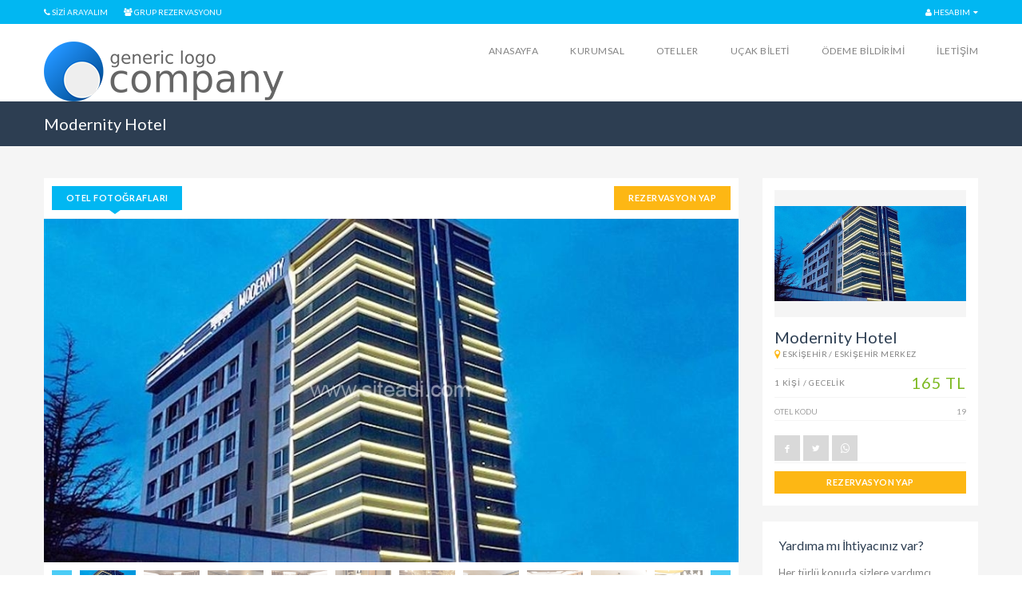

--- FILE ---
content_type: text/html; charset=UTF-8
request_url: https://turizmseyahatacentesiotomasyonu.musteripanel.com/otel/25-modernity-hotel.html
body_size: 9503
content:

		<!DOCTYPE html>
		<html lang="tr">

		<head>
		<title>Modernity Hotel</title>
		<meta http-equiv="Content-Type" content="text/html; charset=utf-8" />
		<meta name="description" content="" />
		<meta name="keywords" content="turizmseyahatacentesiotomasyonu" />
		
		<meta charset="utf-8">
        <meta http-equiv="X-UA-Compatible" content="IE=edge">	
		<meta name="viewport" content="width=device-width, minimum-scale=1.0, maximum-scale=1.0, user-scalable=no">
		
		<!--[if lt IE 7.]>
		<!--script defer type="text/javascript" src="/Tema/v1/js/pngfix.js"></script-->
		<![endif]-->
		
		
		<script src="/Tema/v1/js/jquery.js" type="text/javascript"></script>
		<script src="/Tema/v1/js/jquery-migrate.js" type="text/javascript"></script>
		<script type="text/javascript" src="/Tema/v1/template/js/jquery-ui.1.10.4.min.js"></script>
		<link rel="stylesheet" href="/Tema/v1/template/css/jquery-ui.min.css" type="text/css" />
		
		
		<script src="/Tema/v1/js/jq_maskedinput.js" type="text/javascript"></script>
		<script type="text/javascript">
			$(document).ready(function($) {
				$("input[name=telefon], input[name=fatura_telefon]").mask("0(999) 999-9999");
				$(".saat").mask("99:99");
				$("#GuvenlikKodu").mask("****");
				
				$("input[name=tc_no], input[name^=kisi_tc_no]").mask("99999999999");
			});
		</script>
		
		
		<!--link rel="stylesheet" href="/Tema/v1/js/validator/validationEngine.jquery.css" type="text/css" media="screen" charset="utf-8" />
		<script src="/Tema/v1/js/validator/jquery.validationEngine-tr.js" type="text/javascript"></script>
		<script src="/Tema/v1/js/validator/jquery.validationEngine.js" type="text/javascript"></script>
		<script type="text/javascript"> 
			$(document).ready(function() {
				$("#Form").validationEngine()
			})
		</script-->
		
		<!--link href="/Tema/v1/js/facebox/facebox.css" media="screen" rel="stylesheet" type="text/css" />
		<script src="/Tema/v1/js/facebox/facebox.js" type="text/javascript"></script>
		<script type="text/javascript">
			jQuery(document).ready(function($) {
			  $('a[rel*=facebox]').facebox();
			});
		</script-->
		
		<!--script src="/Tema/v1/js/jqcycle_all.js" type="text/javascript"></script>
		<script type="text/javascript"> 
			$(document).ready(function() {
				/*$('.solalanreresim').cycle({
					fx: 'fade', // choose your transition type, ex: fade, scrollUp, shuffle, etc...
					timeout:'3000'
				});*/
				
				var slideshow = $(".slideshow").cycle({
					fx: "wipe",
					speed: 500,
					timeout: 5000,
					prev: ".slider-prev",
					next: ".slider-next",
					//pager:  ".slider-pager",
					
					/*pagerAnchorBuilder: function(idx, slide) {
						return '<li><a href="#">&nbsp;</a></li>';
					}*/
				});
			});
		</script-->
		
		<!--script src="/Tema/v1/js/lightbox/jq_colorbox_lightbox.js" type="text/javascript"></script>
		<link media="screen" rel="stylesheet" href="/Tema/v1/js/lightbox/colorbox.css" /> 
		<script type="text/javascript">
			jQuery(document).ready(function($) {
			  $('a[rel*=colorbox]').colorbox();
			});
		</script-->
		
		
		<!--script type="text/javascript">
			$(document).ready(function () {
				$("#nav li").hover(
					function () {
						//alt menüleri göster
						$("> ul", this).stop(true,true,true).slideDown(200);

					},
					function () {
						//alt menüleri gizle
						$("ul", this).stop(true,true,true).slideUp(200);
					}
				);
				
				//alt kısım opacity efekti içindir
				$("#nav li ul li").hover(
					function () {
						//üzerine gelince opacity
						$(this).stop(true,true,true).animate({
							opacity: 1
						  }, 300 );

					},
					function () {
						//üzerinden gidince opacity
						$(this).stop(true,true,true).animate({
							opacity: 0.8
						  }, 300 );
					}
				);
			});
		</script-->
		
		
		
		
		
		<script>
			function ykd_paylas(tip)
			{
				url = window.location.href;
				baslik = $(document).attr("title");
				
				if (tip == "facebook")
				{
					window.open("http://www.facebook.com/sharer.php?u="+encodeURIComponent(url)+"&t="+encodeURIComponent(baslik)+"&src=sp", "","toolbar=0,scrollbars=1,location=0,statusbar=0,menubar=0,resizable=1,width=700,height=500");
				}
				
				if (tip == "twitter")
				{
					window.open("http://twitter.com/share?text="+encodeURIComponent(baslik)+"&url="+encodeURIComponent(url)+"", "","toolbar=0,scrollbars=1,location=0,statusbar=0,menubar=0,resizable=1,width=700,height=500");
				}
				
				if (tip == "googleplus")
				{
					window.open("https://plus.google.com/share?url="+encodeURIComponent(url)+"", "","toolbar=0,scrollbars=1,location=0,statusbar=0,menubar=0,resizable=1,width=700,height=500");
				}
				
				if (tip == "whatsapp")
				{
					window.open("https://api.whatsapp.com/send?text="+encodeURIComponent(baslik)+" "+encodeURIComponent(url)+"", "","toolbar=0,scrollbars=1,location=0,statusbar=0,menubar=0,resizable=1,width=700,height=500");
				}
			}
			
			function initMenu() {
				$('#sol-menu ul').hide();
				$('#sol-menu li a').click(
				function() {
					var checkElement = $(this).next();
					if((checkElement.is('ul')) && (checkElement.is(':visible'))) {
						checkElement.slideUp('normal');
						return false;
					}
					if((checkElement.is('ul')) && (!checkElement.is(':visible'))) {
						if ( $(this).attr('class') != 'altmenu' ) {
							//$('#sol-menu ul:visible').slideUp('normal');
						}
						checkElement.slideDown('normal');
						
						return false;
					}
				  }
				);
			  }
			  
			$(document).ready(function() {
				initMenu();
				$(".aktifmenu").slideDown(0)
				$(".aktifmenu").parentsUntil("#sol-menu").slideDown(0);
			});
		</script>
		
		
		<script src="/Tema/v1/js/tasarim/flexslider/jquery.flexslider-min.js"></script>
		<link rel="stylesheet" href="/Tema/v1/js/tasarim/flexslider/flexslider.css">
		<script type="text/javascript">
				jQuery(document).ready(function() {
					$(".flexslider").flexslider({
						animation: "slide",
						controlsContainer: ".flexslider",
						slideshowSpeed: 4000,
						pauseOnHover: true
					});
				});
		</script>
		
		<script src="/Tema/v1/js/tasarim/fancybox/source/jquery.fancybox.js?v=2.1.5" type="text/javascript"></script>
		<link media="screen" rel="stylesheet" href="/Tema/v1/js/tasarim/fancybox/source/jquery.fancybox.css?v=2.1.5" />
		<script type="text/javascript"> 
			$(document).ready(function() {
				$('a[rel*=fancybox]').fancybox({
					//arrows: false,
					scrolling: "no"
				});
			});
		</script>
		
		<script>
			$(function() {
				if ($("#aranan").length)
				{
					var $search = $("#aranan");
					
					$search.autocomplete({
						source: "/kutuphaneler/ajax/ara_autocomple.php",
						/*focus: function(event, ui) {
							$search.val(ui.item.id);
						},*/
						select: function(event, ui) {
							//window.location.href = "https://www.google.com/#q=" + ui.item.uye_adi;
							$search.val(ui.item.id);
						},
					});
					
					$search.data("ui-autocomplete")._renderItem = function(ul, item) {
						var $li = $("<li>");
						$li.html("<a href=\""+item.url+"\"><span class=\"baslik\">" + item.value + "</span> <span class=\"tip\">" + item.tip + "</span></a>");
						
						return $li.appendTo(ul);
					};
				}
			});
		</script>
		
		<script>
			function cocuk_yas(element)
			{
				if ($(element).val() > 0)
				{
					$(".cocuk_yas_container").show();
					$(".cocuk_yas").hide();
					
					for (i = 1; i <= $(element).val(); i++) {
						$("#cocuk"+i+"_yas").show();
						console.log($(element).val());
					}
				}else{
					$(".cocuk_yas_container").hide();
					$(".cocuk_yas").hide();
				}
			}
			
			$(document).ready(function(){
				$("#cocuk_sayisi").change(function(){
					cocuk_yas("#cocuk_sayisi");
				});
				
				//cocuk_yas("#cocuk_sayisi"); //yaş divini default göstermiyoruz
			});
		</script>
		
		
		
		
		<!-- temasal -->
			<!-- Theme Styles -->
			<link rel="stylesheet" href="/Tema/v1/template/css/bootstrap.min.css">
			<!--link rel="stylesheet" href="/Tema/v1/template/css/font-awesome.min.css"-->
			<link rel="stylesheet" href="https://maxcdn.bootstrapcdn.com/font-awesome/4.6.1/css/font-awesome.min.css">
			<link href="https://fonts.googleapis.com/css?family=Lato:300,400,700" rel="stylesheet" type="text/css">
			<link rel="stylesheet" href="/Tema/v1/template/css/animate.min.css">
			
			<!-- Current Page Styles -->
			<link rel="stylesheet" type="text/css" href="/Tema/v1/template/components/revolution_slider/css/settings.css" media="screen" />
			<link rel="stylesheet" type="text/css" href="/Tema/v1/template/components/revolution_slider/css/style.css" media="screen" />
			<link rel="stylesheet" type="text/css" href="/Tema/v1/template/components/jquery.bxslider/jquery.bxslider.css" media="screen" />
			<link rel="stylesheet" type="text/css" href="/Tema/v1/template/components/flexslider/flexslider.css" media="screen" />
			
			<!-- Main Style -->
			<link id="main-style" rel="stylesheet" href="/Tema/v1/template/css/style.css">
			
			<!-- Updated Styles -->
			<link rel="stylesheet" href="/Tema/v1/template/css/updates.css">

			<!-- Custom Styles -->
			<link rel="stylesheet" href="/Tema/v1/template/css/custom.css">
			
			<!-- Responsive Styles -->
			<link rel="stylesheet" href="/Tema/v1/template/css/responsive.css">
			
			<!-- CSS for IE -->
			<!--[if lte IE 9]>
				<link rel="stylesheet" type="text/css" href="/Tema/v1/template/css/ie.css" />
			<![endif]-->
			
			
			<!-- HTML5 shim and Respond.js IE8 support of HTML5 elements and media queries -->
			<!--[if lt IE 9]>
			  <script type="text/javascript" src="http://html5shiv.googlecode.com/svn/trunk/html5.js"></script>
			  <script type="text/javascript" src="http://cdnjs.cloudflare.com/ajax/libs/respond.js/1.4.2/respond.js"></script>
			<![endif]-->

			<!-- Javascript Page Loader -->
			<!--script type="text/javascript" src="/Tema/v1/template/js/pace.min.js" data-pace-options="{ "ajax": false }"></script-->
			<script type="text/javascript" src="/Tema/v1/template/js/page-loading.js"></script>
		<!-- temasal bitis -->
		
		
		
		<link href="/Tema/v1/css/tasarim.css" rel="stylesheet" type="text/css" />
		<link href="/Tema/v1/css/style.css" rel="stylesheet" type="text/css" media="screen" />
		<link href="/Tema/v1/css/mesaj_kutulari/css.css" rel="stylesheet" type="text/css" />
		
		</head>
		
		<body>
			
			
			<!-- Modal -->
			<div id="arayalimModal" class="modal fade" role="dialog">
				<div class="modal-dialog modal-sm">
					<!-- Modal content-->
					<div class="modal-content">
						<div class="modal-header">
							<button type="button" class="close" data-dismiss="modal">&times;</button>
							<h4 class="modal-title">Sizi Arayalım</h4>
						</div>
						<div class="modal-body">
							<form action="/iletisim/siziarayalim/?url=%2Fotel%2F25-modernity-hotel.html" method="post">
								<div class="form-group">
									<input type="text" name="adsoyad" id="adsoyad" class="form-control" placeholder="Adınız Soyadınız" required />
								</div>
								<div class="form-group">
									<input type="text" name="telefon" id="telefon" class="form-control" placeholder="Telefon Numaranız" required />
								</div>
								<div class="form-group">
									<input type="text" name="konu" id="konu" class="form-control" placeholder="Konu (Zorunlu Değil)" />
								</div>
								<div class="form-group">
									<button type="submit" class="btn btn-primary" style="width:100%; text-align:center;">Gönder</button>
								</div>
							</form>
						</div>
						<div class="modal-footer">
							<button type="button" class="btn btn-default" data-dismiss="modal">Kapat</button>
						</div>
					</div>
				</div>
			</div>
			<!-- modal -->
			
			<!-- Modal -->
			<div id="grupModal" class="modal fade" role="dialog">
				<div class="modal-dialog modal-sm">
					<!-- Modal content-->
					<div class="modal-content">
						<div class="modal-header">
							<button type="button" class="close" data-dismiss="modal">&times;</button>
							<h4 class="modal-title">Grup Rezervasyonu</h4>
						</div>
						<div class="modal-body">
							<form action="/iletisim/gruprezervasyonu/?url=%2Fotel%2F25-modernity-hotel.html" method="post">
								<div class="form-group">
									<input type="text" name="adsoyad" id="adsoyad" class="form-control" placeholder="Adınız Soyadınız" required />
								</div>
								<div class="form-group">
									<input type="text" name="telefon" id="telefon" class="form-control" placeholder="Telefon Numaranız" required />
								</div>
								<div class="form-group">
									<input type="text" name="kisi" id="kisi" class="form-control" placeholder="Kişi Sayısı" required />
								</div>
								<div class="form-group">
									<button type="submit" class="btn btn-primary" style="width:100%; text-align:center;">Gönder</button>
								</div>
								
								<p>Belirtmiş olduğunuz telefon numarası üzerinden tarafınızla iletişime geçilecektir.</p>
							</form>
						</div>
						<div class="modal-footer">
							<button type="button" class="btn btn-default" data-dismiss="modal">Kapat</button>
						</div>
					</div>
				</div>
			</div>
			<!-- modal -->
			
			<div id="page-wrapper">
				<header id="header" class="navbar-static-top">
					<div class="topnav hidden-xs">
						<div class="container">
							<ul class="quick-menu pull-left">
								<li><a href="javascript:;" data-toggle="modal" data-target="#arayalimModal"><i class="fa fa-phone" aria-hidden="true"></i> Sizi Arayalım</a></li>
								<li><a href="javascript:;" data-toggle="modal" data-target="#grupModal"><i class="fa fa-users" aria-hidden="true"></i> Grup Rezervasyonu</a></li>
							</ul>
							<ul class="quick-menu pull-right">
								<li class="ribbon">
									<a href="#"><i class="fa fa-user" aria-hidden="true"></i> HESABIM</a>
									<ul class="menu mini">
										
				<li><a href="/kullanici/giris/?url=%2Fotel%2F25-modernity-hotel.html"><i class="fa fa-sign-in"></i> Giriş Yap</a></li>
				<li><a href="/kullanici/kayit/"><i class="fa fa-user-plus"></i> Kayıt Ol</a></li>
				<li><a href="/kullanici/sifremiunuttum/"><i class="fa fa-key"></i> Şifremi Unuttum</a></li>
				<!--li><a href="/###"><i class="fa fa-facebook"></i> Facebook Login</a></li-->
			
									</ul>
								</li>
							</ul>
						</div>
					</div>
					
					<div class="main-header">
						
						<a href="#mobile-menu-01" data-toggle="collapse" class="mobile-menu-toggle">
							Mobile Menu Toggle
						</a>

						<div class="container">
							<h1 class="logo navbar-brand">
								
			<a href="/" title="turizmseyahatacentesiotomasyonu">
				<img src="/uploads/8402540-6395111-logo.png" alt="turizmseyahatacentesiotomasyonu"  />
			</a>
			
							</h1>

							<nav id="main-menu" role="navigation">
								<ul class="menu">
									
				<li><a href="/" target="_self">Anasayfa</a></li>
			
				<li><a href="/1-kurumsal.html" target="_self">Kurumsal</a></li>
			
				<li class="menu-item-has-children"><a href="/kategori/1-yurtici-oteller.html" target="_self"> Oteller</a><ul><li><a href="/kategori/4-antalya-otelleri.html" target="_self">Şehir  Otelleri</a></li><li><a href="/kategori/5-bodrum-otelleri.html" target="_self">Termal  Oteller</a></li></ul></li>
			
				<li><a href="." target="_self">UÇAK BİLETİ</a></li>
			
				<li><a href="/odemebildirimi/" target="_self">Ödeme Bildirimi</a></li>
			
				<li><a href="/iletisim/" target="_self">İletişim</a></li>
			
								</ul>
							</nav>
						</div>
						
						<nav id="mobile-menu-01" class="mobile-menu collapse">
							<ul id="mobile-primary-menu" class="menu">
								
				<li><a href="/" target="_self">Anasayfa</a></li>
			
				<li><a href="/1-kurumsal.html" target="_self">Kurumsal</a></li>
			
				<li class="menu-item-has-children"><a href="/kategori/1-yurtici-oteller.html" target="_self"> Oteller</a><ul><li><a href="/kategori/4-antalya-otelleri.html" target="_self">Şehir  Otelleri</a></li><li><a href="/kategori/5-bodrum-otelleri.html" target="_self">Termal  Oteller</a></li></ul></li>
			
				<li><a href="." target="_self">UÇAK BİLETİ</a></li>
			
				<li><a href="/odemebildirimi/" target="_self">Ödeme Bildirimi</a></li>
			
				<li><a href="/iletisim/" target="_self">İletişim</a></li>
			
							</ul>
							
							<ul class="mobile-topnav container">
								<li class="ribbon language menu-color-skin">
									<a href="#" data-toggle="collapse"><i class="fa fa-user" aria-hidden="true"></i> HESABIM</a>
									<ul class="menu mini">
										
				<li><a href="/kullanici/giris/?url=%2Fotel%2F25-modernity-hotel.html"><i class="fa fa-sign-in"></i> Giriş Yap</a></li>
				<li><a href="/kullanici/kayit/"><i class="fa fa-user-plus"></i> Kayıt Ol</a></li>
				<li><a href="/kullanici/sifremiunuttum/"><i class="fa fa-key"></i> Şifremi Unuttum</a></li>
				<!--li><a href="/###"><i class="fa fa-facebook"></i> Facebook Login</a></li-->
			
									</ul>
								</li>
								<li><a href="javascript:;" data-toggle="modal" data-target="#arayalimModal"><i class="fa fa-phone" aria-hidden="true"></i> Sizi Arayalım</a></li>
								<li><a href="javascript:;" data-toggle="modal" data-target="#grupModal"><i class="fa fa-users" aria-hidden="true"></i> Grup Rezervasyonu</a></li>
							</ul>
							
						</nav>
					</div>
				</header>
				
				<!--form action="/arama/" method="get">
					<div class="input-group">
						<input type="text" class="form-control" name="aranan" placeholder="Ürün Ara..." required="">
						<span class="input-group-btn">
							<button class="btn btn-default" type="submit"><i class="fa fa-search"></i></button>
						</span>
					</div>
					
					<input type="hidden" name="git" value="ara">
				</form-->
		
<!--script src="/Tema/v1/js/lightbox/jq_colorbox_lightbox.js" type="text/javascript"></script>
<link media="screen" rel="stylesheet" href="/Tema/v1/js/lightbox/colorbox.css" /-->

 <!--script type="text/javascript" language="javascript"> 
	/*$(document).ready(function(){
		$("a[rel='fotogaleri']").colorbox();
	});*/
	
	function ResimDegistir(resim)
	{
		//$('#ana_foto').html('<a href="'+resim+'" rel="lightbox"><img src="'+resim+'" style="height:200px;" /></a>');
		//$("a[rel*=colorbox]").colorbox();
		
		$('#ana_foto_a').attr('href', resim);
		$('#ana_foto').stop(true, true, true).fadeOut(100);
		$('#ana_foto').stop(true, true, true).fadeIn(500).attr('src', resim);
	}

</script-->


<div class="page-title-container">
	<div class="container">
		<div class="page-title pull-left">
			<h2 class="entry-title">Modernity Hotel</h2>
		</div>
	</div>
</div>


<section id="content">
	<div class="container">
		<div class="row">
			<div id="main" class="col-md-9">
				<div class="tab-container style1" id="hotel-main-content">
					<ul class="tabs">
						<li class="active"><a data-toggle="tab" href="#photos-tab">Otel Fotoğrafları</a></li>
												
												
						
						<li class="pull-right"><a class="button btn-small yellow-bg white-color" href="#rezervasyon">Rezervasyon Yap</a></li>
					</ul>
					<div class="tab-content">
						<div id="photos-tab" class="tab-pane fade in active">
							<div class="photo-gallery style1" data-animation="slide" data-sync="#photos-tab .image-carousel">
								<ul class="slides">
									<li><a href="/uploads/otel/4896739-modernity-hotel_221453.jpg" rel="fancybox"><img src="/uploads/otel/4896739-modernity-hotel_221453.jpg" alt=""></a></li>
												<li><a href="/uploads/otel/4699169-modernity-hotel_221451.jpg" rel="fancybox"><img src="/uploads/otel/4699169-modernity-hotel_221451.jpg" alt=""></a></li>
											
												<li><a href="/uploads/otel/6091230-modernity-hotel_221454.jpg" rel="fancybox"><img src="/uploads/otel/6091230-modernity-hotel_221454.jpg" alt=""></a></li>
											
												<li><a href="/uploads/otel/5029427-modernity-hotel_221455.jpg" rel="fancybox"><img src="/uploads/otel/5029427-modernity-hotel_221455.jpg" alt=""></a></li>
											
												<li><a href="/uploads/otel/6305170-modernity-hotel_221456.jpg" rel="fancybox"><img src="/uploads/otel/6305170-modernity-hotel_221456.jpg" alt=""></a></li>
											
												<li><a href="/uploads/otel/7985144-modernity-hotel_221461.jpg" rel="fancybox"><img src="/uploads/otel/7985144-modernity-hotel_221461.jpg" alt=""></a></li>
											
												<li><a href="/uploads/otel/3334490-modernity-hotel_221465.jpg" rel="fancybox"><img src="/uploads/otel/3334490-modernity-hotel_221465.jpg" alt=""></a></li>
											
												<li><a href="/uploads/otel/6524620-modernity-hotel_221466.jpg" rel="fancybox"><img src="/uploads/otel/6524620-modernity-hotel_221466.jpg" alt=""></a></li>
											
												<li><a href="/uploads/otel/8756004-modernity-hotel_221468.jpg" rel="fancybox"><img src="/uploads/otel/8756004-modernity-hotel_221468.jpg" alt=""></a></li>
											
												<li><a href="/uploads/otel/7040155-modernity-hotel_221472.jpg" rel="fancybox"><img src="/uploads/otel/7040155-modernity-hotel_221472.jpg" alt=""></a></li>
											
												<li><a href="/uploads/otel/5912502-modernity-hotel_221476.jpg" rel="fancybox"><img src="/uploads/otel/5912502-modernity-hotel_221476.jpg" alt=""></a></li>
											
												<li><a href="/uploads/otel/5753445-modernity-hotel_221478.jpg" rel="fancybox"><img src="/uploads/otel/5753445-modernity-hotel_221478.jpg" alt=""></a></li>
											
												<li><a href="/uploads/otel/3956689-modernity-hotel_221480.jpg" rel="fancybox"><img src="/uploads/otel/3956689-modernity-hotel_221480.jpg" alt=""></a></li>
											
												<li><a href="/uploads/otel/3588323-modernity-hotel_221484.jpg" rel="fancybox"><img src="/uploads/otel/3588323-modernity-hotel_221484.jpg" alt=""></a></li>
																			</ul>
							</div>
							<div class="image-carousel style1" data-animation="slide" data-item-width="70" data-item-margin="10" data-sync="#photos-tab .photo-gallery">
								<ul class="slides">
									<li><img src="/uploads/otel/4896739-modernity-hotel_221453.jpg" alt=""></li>
												<li><img src="/uploads/otel/4699169-modernity-hotel_221451.jpg" alt=""></li>
											
												<li><img src="/uploads/otel/6091230-modernity-hotel_221454.jpg" alt=""></li>
											
												<li><img src="/uploads/otel/5029427-modernity-hotel_221455.jpg" alt=""></li>
											
												<li><img src="/uploads/otel/6305170-modernity-hotel_221456.jpg" alt=""></li>
											
												<li><img src="/uploads/otel/7985144-modernity-hotel_221461.jpg" alt=""></li>
											
												<li><img src="/uploads/otel/3334490-modernity-hotel_221465.jpg" alt=""></li>
											
												<li><img src="/uploads/otel/6524620-modernity-hotel_221466.jpg" alt=""></li>
											
												<li><img src="/uploads/otel/8756004-modernity-hotel_221468.jpg" alt=""></li>
											
												<li><img src="/uploads/otel/7040155-modernity-hotel_221472.jpg" alt=""></li>
											
												<li><img src="/uploads/otel/5912502-modernity-hotel_221476.jpg" alt=""></li>
											
												<li><img src="/uploads/otel/5753445-modernity-hotel_221478.jpg" alt=""></li>
											
												<li><img src="/uploads/otel/3956689-modernity-hotel_221480.jpg" alt=""></li>
											
												<li><img src="/uploads/otel/3588323-modernity-hotel_221484.jpg" alt=""></li>
																			</ul>
							</div>
						</div>
						
												
												
						
					</div>
				</div>
				
				<!-- rezervasyon -->
				<div id="hotel-features" class="tab-container">
					<ul class="tabs">
						<li class="active"><a href="#rezervasyon" data-toggle="tab">Odalar & Rezervasyon</a></li>
					</ul>
					<div class="tab-content">
						<div class="tab-pane fade in active" id="rezervasyon">
							<form action="/otel/tarihkisi/" method="post">
								<div class="update-search clearfix">
									<div class="col-md-5">
										<h4 class="title">Konaklama Tarihi</h4>
										<div class="row">
											<div class="col-xs-6">
												<label>Başlangıç Tarihi</label>
												<div class="datepicker-wrap">
													<input type="text" name="baslangic_tarihi" class="input-text full-width" placeholder="Tarih seçiniz..." value="" required />
												</div>
											</div>
											<div class="col-xs-6">
												<label>Bitiş Tarihi</label>
												<div class="datepicker-wrap">
														<input type="text" name="bitis_tarihi" class="input-text full-width" placeholder="Tarih seçiniz..." value="" required />
												</div>
											</div>
										</div>
									</div>
									
									<div class="col-md-4">
										<h4 class="title">Kişi</h4>
										<div class="row">
											<!--div class="col-xs-4">
												<label>Odalar</label>
												<div class="selector">
													<select class="full-width">
														<option value="1">01</option>
														<option value="2">02</option>
														<option value="3">03</option>
														<option value="4">04</option>
													</select>
												</div>
											</div-->
											<div class="col-xs-6">
												<label>Yetişkin</label>
												<div class="selector">
													<select name="yetiskin_sayisi" class="full-width"><option value="1">1</option><option value="2">2</option><option value="3">3</option><option value="4">4</option><option value="5">5</option><option value="6">6</option></select>												</div>
											</div>
											<div class="col-xs-6">
												<label>Çocuk</label>
												<div class="selector">
													<select name="cocuk_sayisi" id="cocuk_sayisi" class="full-width"><option value="0" selected="selected">0</option><option value="1">1</option><option value="2">2</option><option value="3">3</option><option value="4">4</option></select>												</div>
												
												<div class="cocuk_yas_container">
													<div class="kapat"><a href="javascript:;" title="kapat" onclick="$('.cocuk_yas_container').hide();"><i class="fa fa-times" aria-hidden="true"></i></a></div>
													<div id="cocuk1_yas" class="cocuk_yas"><label>1.Çocuk Yaşı</label><div class="selector"><select name="cocuk1_yas" class="full-width"><option value="0" selected="selected">0</option><option value="1">1</option><option value="2">2</option><option value="3">3</option><option value="4">4</option><option value="5">5</option><option value="6">6</option><option value="7">7</option><option value="8">8</option><option value="9">9</option><option value="10">10</option><option value="11">11</option><option value="12">12</option></select></div></div><div id="cocuk2_yas" class="cocuk_yas"><label>2.Çocuk Yaşı</label><div class="selector"><select name="cocuk2_yas" class="full-width"><option value="0" selected="selected">0</option><option value="1">1</option><option value="2">2</option><option value="3">3</option><option value="4">4</option><option value="5">5</option><option value="6">6</option><option value="7">7</option><option value="8">8</option><option value="9">9</option><option value="10">10</option><option value="11">11</option><option value="12">12</option></select></div></div><div id="cocuk3_yas" class="cocuk_yas"><label>3.Çocuk Yaşı</label><div class="selector"><select name="cocuk3_yas" class="full-width"><option value="0" selected="selected">0</option><option value="1">1</option><option value="2">2</option><option value="3">3</option><option value="4">4</option><option value="5">5</option><option value="6">6</option><option value="7">7</option><option value="8">8</option><option value="9">9</option><option value="10">10</option><option value="11">11</option><option value="12">12</option></select></div></div><div id="cocuk4_yas" class="cocuk_yas"><label>4.Çocuk Yaşı</label><div class="selector"><select name="cocuk4_yas" class="full-width"><option value="0" selected="selected">0</option><option value="1">1</option><option value="2">2</option><option value="3">3</option><option value="4">4</option><option value="5">5</option><option value="6">6</option><option value="7">7</option><option value="8">8</option><option value="9">9</option><option value="10">10</option><option value="11">11</option><option value="12">12</option></select></div></div>												</div>
											</div>
										</div>
									</div>
									
									<div class="col-md-3">
										<h4 class="visible-md visible-lg">&nbsp;</h4>
										<label class="visible-md visible-lg">&nbsp;</label>
										<div class="row">
											<div class="col-xs-12">
												<button data-animation-duration="1" data-animation-type="bounce" class="full-width icon-check animated" type="submit">ARA</button>
											</div>
										</div>
									</div>
								</div>
								
								<input type="hidden" name="yonlenecek_tip" value="detay" />
							</form>
							<h2>Odalar</h2>
							<div id="hotel-availability">
								<div class="room-list listing-style3 hotel">
									<div class="bilgi_kutusu">Odaları görüntüleyebilmek ve rezervasyon yapabilmek için lütfen üst kısımdan tarih ve kişi bilgilerinizi girip ara butonuna basınız.</div>								</div>
							</div>
						</div>
					</div>
				</div>
				<!-- rezervasyon -->
				
				<div id="hotel-features" class="tab-container">
					<ul class="tabs">
						<li class="active"><a href="#aciklama" data-toggle="tab">Otel Açıklaması</a></li>
						
													<li><a href="#konum_ozellikleri" data-toggle="tab">Konum Özellikleri</a></li>
												
													<li><a href="#genel_ozellikler" data-toggle="tab">Genel Özellikler</a></li>
												
													<li><a href="#havuz_ve_plaj" data-toggle="tab">Havuz ve Plaj</a></li>
												
													<li><a href="#konsept_ozellikleri" data-toggle="tab">Konsept Özellikleri</a></li>
											</ul>
					<div class="tab-content">
						<div class="tab-pane fade in active" id="aciklama">
							<div class="long-description">
								<h2>Hakkında</h2>
								
								<p>DELUXE ODA</p>								
							</div>
						</div>
						
						<div class="tab-pane fade" id="konum_ozellikleri">
							<div class="long-description">
								<h2>Konum Özellikleri</h2>
								
								<p>
<div class="col-md-24 no-padding mb-10"><span>Havaalanına Mesafe:</span>&nbsp;6 km.</div>
<div class="col-md-24 no-padding mb-10"><span>Şehir Merkezine Mesafe:</span>&nbsp;0 m.</div>
</p>								
							</div>
						</div>
						
						<div class="tab-pane fade" id="genel_ozellikler">
							<div class="long-description">
								<h2>Genel Özellikler</h2>
								
								<div class="col-xxs-24 check-list">
<ul>
<li class="col-lg-4 col-md-6 col-sm-8 col-xs-8 col-xxs-24">&nbsp;Oda Servisi *</li>
<li class="col-lg-4 col-md-6 col-sm-8 col-xs-8 col-xxs-24">&nbsp;Telefon *</li>
<li class="col-lg-4 col-md-6 col-sm-8 col-xs-8 col-xxs-24">&nbsp;Masaj *</li>
<li class="col-lg-4 col-md-6 col-sm-8 col-xs-8 col-xxs-24">&nbsp;Emanet Kasa *</li>
<li class="col-lg-4 col-md-6 col-sm-8 col-xs-8 col-xxs-24">&nbsp;Shuttle Servis *</li>
<li class="col-lg-4 col-md-6 col-sm-8 col-xs-8 col-xxs-24">&nbsp;&Ouml;n B&uuml;ro</li>
<li class="col-lg-4 col-md-6 col-sm-8 col-xs-8 col-xxs-24">&nbsp;Uyandırma Servisi</li>
</ul>
</div>
<div class="col-xxs-24"><span>*</span>&nbsp;ile işaretli &ouml;zellikler &uuml;cretlidir.</div>								
							</div>
						</div>
						
						<div class="tab-pane fade" id="havuz_ve_plaj">
							<div class="long-description">
								<h2>Havuz ve Plaj</h2>
								
								<p>mevcut değildir.</p>								
							</div>
						</div>
						
						<div class="tab-pane fade" id="konsept_ozellikleri">
							<div class="long-description">
								<h2>Konsept Özellikleri</h2>
								
								<h5>Yaz Konsepti Bilgileri</h5>
<ul class="list-group no-border">
<li class="list - group - item">Oda Kahvaltı Konsept &Ouml;zellikleri</li>
<li class="list - group - item">Kahvaltı</li>
<li class="list - group - item">T&uuml;m İ&ccedil;ecekler &Uuml;cretli</li>
</ul>								
							</div>
						</div>
					</div>
				
				</div>
			</div>
			<div class="sidebar col-md-3">
				<article class="detailed-logo">
					<figure>
						<img width="114" height="85" src="/uploads/otel/4896739-modernity-hotel_221453.jpg" alt="Modernity Hotel">
					</figure>
					<div class="details">
						<h2 class="box-title">Modernity Hotel<small><i class="soap-icon-departure yellow-color"></i><span class="fourty-space">ESKİŞEHİR / ESKİŞEHİR MERKEZ</span></small></h2>
						<span class="price clearfix">
							<small class="pull-left">1 Kişi / Gecelik</small>
							<span class="pull-right">165 TL</span>
						</span>
						<div class="feedback clearfix">
							<div class="pull-left">Otel Kodu</div>
							<span class="review pull-right">19</span>
						</div>
						<div class="feedback clearfix">
							<ul class="social-icons clearfix">
								<li class="facebook"><a href="javascript:;" onclick="ykd_paylas('facebook');" data-toggle="tooltip" data-original-title="Facebookta Paylaş"><i class="soap-icon-facebook"></i></a></li>
								<li class="twitter"><a href="javascript:;" onclick="ykd_paylas('twitter');" data-toggle="tooltip" data-original-title="Twitterda Paylaş"><i class="soap-icon-twitter"></i></a></li>
								<li class="twitter"><a href="javascript:;" onclick="ykd_paylas('whatsapp');" data-toggle="tooltip" data-original-title="Whatsapp'dan Gönder"><i class="fa fa-whatsapp" style="vertical-align:baseline;"></i></a></li>
							</ul>
						</div>
						<!--div class="feedback clearfix">
							<div title="4 stars" class="five-stars-container" data-toggle="tooltip" data-placement="bottom"><span class="five-stars" style="width: 80%;"></span></div>
							<span class="review pull-right">270 reviews</span>
						</div-->
						<!--p class="description">kısa açıklama</p-->
						<a href="#rezervasyon" class="button yellow full-width uppercase btn-small">Rezervasyon Yap</a>
					</div>
				</article>
				<div class="travelo-box contact-box">
										<h4>Yardıma mı İhtiyacınız var?</h4>
					<p>Her türlü konuda sizlere yardımcı olmaktan memnuniyet duyarız.</p>
					<address class="contact-details">
						<span class="contact-phone"><i class="soap-icon-phone"></i> 0212 222 22 22</span>
						<br>
						<a class="contact-email" href="/cdn-cgi/l/email-protection#6500150a16110425030c17080404010c4b060a08"><span class="__cf_email__" data-cfemail="ddb8adb2aea9bc9dbbb4afb0bcbcb9b4f3beb2b0">[email&#160;protected]</span></a>
					</address>
				</div>
				<div class="travelo-box">
					<h4>Bunlarda İlginizi Çekebilir</h4>
					<div class="image-box style14">
						
									<article class="box">
										<figure>
											<a href="/otel/27-capella-otel.html"><img src="/uploads/otel/2438749-capella-otel_263969.jpg" alt="" /></a>
										</figure>
										<div class="details">
											<h5 class="box-title"><a href="/otel/27-capella-otel.html">Capella Otel</a></h5>
											<label class="price-wrapper">
												<span class="price-per-unit">155 TL</span> 1 Kişi / Gecelik
											</label>
										</div>
									</article>
								
									<article class="box">
										<figure>
											<a href="/otel/29-leto-city-hotel.html"><img src="/uploads/otel/3547068-leto-city-hotel_327249.jpg" alt="" /></a>
										</figure>
										<div class="details">
											<h5 class="box-title"><a href="/otel/29-leto-city-hotel.html">Leto City Hotel</a></h5>
											<label class="price-wrapper">
												<span class="price-per-unit">130 TL</span> 1 Kişi / Gecelik
											</label>
										</div>
									</article>
								
									<article class="box">
										<figure>
											<a href="/otel/26-mademe-tadia-hotel.html"><img src="/uploads/otel/4690488-madame-tadia-hotel_191352.jpg" alt="" /></a>
										</figure>
										<div class="details">
											<h5 class="box-title"><a href="/otel/26-mademe-tadia-hotel.html">Mademe Tadia Hotel</a></h5>
											<label class="price-wrapper">
												<span class="price-per-unit">118 TL</span> 1 Kişi / Gecelik
											</label>
										</div>
									</article>
													</div>
				</div>
				
			</div>
		</div>
	</div>
</section>


				<footer id="footer">
					<div class="footer-wrapper">
						<div class="container">
							<div class="row">
								<div class="col-sm-6 col-md-4">
									<h2>Hakkımızda</h2>
									<p>turizmseyahatacentesiotomasyonu  sitesi</p>
								</div>
								
								<div class="col-sm-6 col-md-4">
									<h2>Müşteri Hizmetleri</h2>
									<ul class="discover triangle hover row">
	<li class="col-xs-6"><a href="/3-kullanici-sozlesmesi.html">Kullanıcı Sözleşmesi</a></li>
	<li class="col-xs-6"><a href="/4-mesafeli-satis-sozlesmesi.html">Mesafeli Satış Sözleşmesi</a></li>
	<li class="col-xs-6"><a href="/5-degisim-ve-iade-kosullari.html">Değişim ve İade Koşulları</a></li>
	<li class="col-xs-6"><a href="/odemebildirimi/">Banka Hesap Bilgileri</a></li>
	<li class="col-xs-6"><a href="/iletisim/">İletişim</a></li>
</ul>
									
									<!--ul class="discover triangle hover row">
										<li class="col-xs-6"><a href="#">Safety</a></li>
										<li class="col-xs-6"><a href="#">About</a></li>
										<li class="col-xs-6"><a href="#">Travelo Picks</a></li>
										<li class="col-xs-6"><a href="#">Latest Jobs</a></li>
										<li class="active col-xs-6"><a href="#">Mobile</a></li>
										<li class="col-xs-6"><a href="#">Press Releases</a></li>
										<li class="col-xs-6"><a href="#">Why Host</a></li>
										<li class="col-xs-6"><a href="#">Blog Posts</a></li>
										<li class="col-xs-6"><a href="#">Social Connect</a></li>
										<li class="col-xs-6"><a href="#">Help Topics</a></li>
										<li class="col-xs-6"><a href="#">Site Map</a></li>
										<li class="col-xs-6"><a href="#">Policies</a></li>
									</ul-->
								</div>
								
								<div class="col-sm-6 col-md-4">
									<h2>İletişim</h2>
									<address class="contact-details">
										<i class="fa fa-map-marker"></i> siyavuşpaşa mah.sultan selim cad. <br /><br /><span class="contact-phone"><i class="soap-icon-phone"></i> 0212 222 22 22</span><br /><a href="/cdn-cgi/l/email-protection#c1a4b1aeb2b5a081a7a8b3aca0a0a5a8efa2aeac" class="contact-email"><span class="__cf_email__" data-cfemail="b6d3c6d9c5c2d7f6d0dfc4dbd7d7d2df98d5d9db">[email&#160;protected]</span></a><br />
									</address>
									
									<ul class="social-icons clearfix">
										<li class="facebook"><a title="facebook" href="#" data-toggle="tooltip"><i class="soap-icon-facebook"></i></a></li>
										<li class="twitter"><a title="twitter" href="#" data-toggle="tooltip"><i class="soap-icon-twitter"></i></a></li>
									</ul>
								</div>
							</div>
						</div>
					</div>
					<div class="bottom gray-area">
						<div class="container">
							<div class="logo pull-left">
								
			<a href="/" title="turizmseyahatacentesiotomasyonu">
				<img src="/uploads/8402540-6395111-logo.png" alt="turizmseyahatacentesiotomasyonu"  />
			</a>
			
							</div>
							<div class="pull-right">
								<a id="back-to-top" href="#" class="animated" data-animation-type="bounce"><i class="soap-icon-longarrow-up circle"></i></a>
							</div>
							<div class="copyright pull-right">
								<p>&copy; 2019 Tüm hakları saklıdır.</p>
							</div>
						</div>
					</div>
				</footer>
			</div>
			
			<!-- Javascript -->
			<script data-cfasync="false" src="/cdn-cgi/scripts/5c5dd728/cloudflare-static/email-decode.min.js"></script><script>tjq = jQuery.noConflict();</script>
			<script>$ = jQuery.noConflict();</script>
			
			<!--script type="text/javascript" src="/Tema/v1/template/js/jquery-1.11.1.min.js"></script>
			<script type="text/javascript" src="/Tema/v1/template/js/jquery.noconflict.js"></script-->
			<script type="text/javascript" src="/Tema/v1/template/js/modernizr.2.7.1.min.js"></script>
			<script type="text/javascript" src="/Tema/v1/template/js/jquery-migrate-1.2.1.min.js"></script>
			<script type="text/javascript" src="/Tema/v1/template/js/jquery.placeholder.js"></script>
			<!--script type="text/javascript" src="/Tema/v1/template/js/jquery-ui.1.10.4.min.js"></script-->
			
			<!-- Twitter Bootstrap -->
			<script type="text/javascript" src="/Tema/v1/template/js/bootstrap.min.js"></script>
			
			<!-- load revolution slider scripts -->
			<script type="text/javascript" src="/Tema/v1/template/components/revolution_slider/js/jquery.themepunch.tools.min.js"></script>
			<script type="text/javascript" src="/Tema/v1/template/components/revolution_slider/js/jquery.themepunch.revolution.min.js"></script>
			
			<!-- load BXSlider scripts -->
			<script type="text/javascript" src="/Tema/v1/template/components/jquery.bxslider/jquery.bxslider.min.js"></script>

			<!-- Flex Slider -->
			<script type="text/javascript" src="/Tema/v1/template/components/flexslider/jquery.flexslider.js"></script>

			<!-- parallax -->
			<script type="text/javascript" src="/Tema/v1/template/js/jquery.stellar.min.js"></script>
			
			<!-- parallax -->
			<script type="text/javascript" src="/Tema/v1/template/js/jquery.stellar.min.js"></script>

			<!-- waypoint -->
			<script type="text/javascript" src="/Tema/v1/template/js/waypoints.min.js"></script>
			
			<script src="/Tema/v1/template/js/jquery.ui.datepicker-tr.js"></script>
			
			<!-- load page Javascript -->
			<script type="text/javascript" src="/Tema/v1/template/js/theme-scripts.js"></script>
			<script type="text/javascript" src="/Tema/v1/template/js/scripts.js"></script>
			
			<script type="text/javascript">
				tjq(window).load(function() {
					tjq('<h1 class="logo navbar-brand"><a title="turizmseyahatacentesiotomasyonu" href="/"><img alt="" src="/uploads/8402540-6395111-logo.png"></a></h1>').insertBefore('.chaser .menu');
				});
				
				tjq(document).ready(function() {
					tjq(".revolution-slider").revolution(
					{
						sliderType:"standard",
						sliderLayout:"auto",
						dottedOverlay:"none",
						delay:9000,
						navigation: {
							keyboardNavigation:"off",
							keyboard_direction: "horizontal",
							mouseScrollNavigation:"off",
							mouseScrollReverse:"default",
							onHoverStop:"on",
							touch:{
								touchenabled:"on",
								swipe_threshold: 75,
								swipe_min_touches: 1,
								swipe_direction: "horizontal",
								drag_block_vertical: false
							}
							,
							arrows: {
								style:"default",
								enable:true,
								hide_onmobile:false,
								hide_onleave:false,
								tmp:"",
								left: {
									h_align:"left",
									v_align:"center",
									h_offset:20,
									v_offset:0
								},
								right: {
									h_align:"right",
									v_align:"center",
									h_offset:20,
									v_offset:0
								}
							}
						},
						visibilityLevels:[1240,1024,778,480],
						gridwidth:1170,
						gridheight:646,
						lazyType:"none",
						shadow:0,
						spinner:"spinner4",
						stopLoop:"off",
						stopAfterLoops:-1,
						stopAtSlide:-1,
						shuffle:"off",
						autoHeight:"off",
						hideThumbsOnMobile:"off",
						hideSliderAtLimit:0,
						hideCaptionAtLimit:0,
						hideAllCaptionAtLilmit:0,
						debugMode:false,
						fallbacks: {
							simplifyAll:"off",
							nextSlideOnWindowFocus:"off",
							disableFocusListener:false,
						}
					});
				});
			</script>
			
		<script defer src="https://static.cloudflareinsights.com/beacon.min.js/vcd15cbe7772f49c399c6a5babf22c1241717689176015" integrity="sha512-ZpsOmlRQV6y907TI0dKBHq9Md29nnaEIPlkf84rnaERnq6zvWvPUqr2ft8M1aS28oN72PdrCzSjY4U6VaAw1EQ==" data-cf-beacon='{"version":"2024.11.0","token":"cc3be8e51b434dc6b3f3e5f7749e9253","r":1,"server_timing":{"name":{"cfCacheStatus":true,"cfEdge":true,"cfExtPri":true,"cfL4":true,"cfOrigin":true,"cfSpeedBrain":true},"location_startswith":null}}' crossorigin="anonymous"></script>
</body>
		</html>
		



--- FILE ---
content_type: text/css
request_url: https://turizmseyahatacentesiotomasyonu.musteripanel.com/Tema/v1/template/css/style.css
body_size: 64134
content:
/*
 * Title:   Travelo - Travel, Tour Booking HTML5 Template - Main CSS file
 * Author:  http://themeforest.net/user/soaptheme
 */
/* ~~~~~~~~~~~~~~~~~~~~~~~~~~~~~~~~~~~~~~~~~~~~~~~~~~~~~~~~~~~~~~~~~~~~~~~~~~~~~~~~~~~~~~~~~~~~~~~~~~~~~~~~~
[Table of contents]

1. Base Styles
  1.1. Basic Styles
  1.2. Layout
2. Global Styles
  2.1. Form Elements
    2.1.1. Select box
    2.1.2. File input box
    2.1.3. Checkbox and Radio
    2.1.4. Form
  2.2. Buttons
    2.2.1. Buttons
    2.2.2. Alert message
    2.2.3. Info box
    2.2.4. Term Description
    2.2.5. Dropcap
    2.2.6. Blockquote
    2.2.7. Pagination
    2.2.8. Hover effect
    2.2.9. Social icons
    2.2.10. Five Stars
    2.2.11. Price section
    2.2.12. Time section
    2.2.13. Badge
  2.3. Travelo Elements
  2.4. Skin Color
  2.5. Positioning
  2.6. Unordered lists
  2.7. Ordered lists
  2.8. Toggle & Accordion
    2.8.1. Style1
    2.8.2. Style2
    2.8.3. Accordion with image
  2.9. Tabs
    2.9.1. Style 1
    2.9.2. Transparent Tab
    2.9.3. Full Width Tab
  2.10. Promo box
  2.11. Photo Gallery
  2.12. Image Style
  2.13. Image Box Styles
  2.14. Icon Box
  2.15. Listing Styles
  2.16. Pricing Tables
  2.17. Post
  2.18. Testimonial
  2.19. Our Team Section
  2.20. Gallery popup
  2.21. Style changer
  2.22. Animated effect
  2.23. Parallax
  2.24. Page Loader
3. Header
  3.1. Main Header
    3.1.1. Mobile navigation
    3.1.2. Header Styles
    3.1.3. Navigation
    3.1.4. Language flags
    3.1.5. Main Menu
    3.1.6. Mega Menu
    3.1.7. Mini Menu
    3.1.8. Mobile Menu
    3.1.9. Sticky Header
    3.2.0. Sign up & Login box
  3.2. Slideshow
  3.3. Page Title
  3.4. Word Map Section
4. Search Form
  4.1. Default Style
  4.2. Style1
  4.3. Style2
  4.4. Map Search
5. Search Results
  5.1. Hotel
    5.1.1. Sort by
    5.1.2. Filters
    5.1.3. Detailed
    5.1.4. Hotel main content, Flight main content
    5.1.5. Booking page
    5.1.6. Thankyou page
  5.2. Flight
  5.3. Car
  5.4. Cruise
  5.5. Tour
6. Dashboard
  6.1. Default
    6.1.1. User profile
    6.1.2. Booking history
  6.2. Style1
  6.3. Style2
7. jQuery UI Elements
  7.1. UI Slider
  7.2. DatePicker
8. Footer
9. Page Content
  9.1. Home page content
    9.1.1. Popular Destinations Section
    9.1.2. Honeymoon section
    9.1.3. Offers Section
    9.1.4. Features Section
    9.1.5. Mobile Section
    9.1.6. Homepage 9
  9.2. Pages
    9.2.1. Service page
    9.2.2. Photo gallery page
    9.2.3. Blog page
    9.2.4. Faq page
    9.2.5. Contact us page
    9.2.6. Travelo polices page
    9.2.7. Sitemap page
  9.3. Special Pages
    9.3.1. 404 page
    9.3.2. Coming soon page
    9.3.3. Loading page
    9.3.4. Login page
  9.4. Extra Pages
~~~~~~~~~~~~~~~~~~~~~~~~~~~~~~~~~~~~~~~~~~~~~~~~~~~~~~~~~~~~~~~~~~~~~~~~~~~~~~~~~~~~~~~~~~~~~~~~~~~~~~~~~~ */

/* 1. Base Styles ~~~~~~~~~~~~~~~~~~~~~~~~~~~~~~~~~~~~~~~~~~~~~~~~~~~~~~~~~~~~~~~~~~~~~~~~~~~~~~~~~~~~~~~~~~ */
/* 1.1. Basic Styles ~~~~~~~~~~~~~~~~~~~~~~~~~~~~~~~~~~~~~~ */

/* 1) Reset */
* {
  box-sizing: border-box;
  -moz-box-sizing: border-box;
  /* Firefox */
  margin: 0;
  padding: 0;
  -webkit-tap-highlight-color: transparent;
  zoom: 1;
}

html {
  font-size: 16px;
  min-height: 100%;
}

body {
  font: 75%/150% "Lato", Arial, Helvetica, sans-serif;
  background-color: #fff;
  color: #838383;
  overflow-x: hidden;
  -webkit-font-smoothing: antialiased;
  -ms-overflow-style: scrollbar;
  oveflow-y: scroll;
}

iframe, img {
  border: 0;
}

a {
  text-decoration: none;
  color: inherit;
}

a:hover, a:focus {
  color: #01b7f2;
  text-decoration: none;
}

a:focus {
  outline: none;
}

p {
  font-size: 1.0833em;
  line-height: 1.6666;
  margin-bottom: 15px;
}

dt {
  font-weight: normal;
}

span.active, a.active, h2.active, h3.active, h4.active, h5.active, h6.active {
  color: #01b7f2;
}

.info-primary, .info-success {
  color: #fff;
  padding: 2px 5px;
  line-height: 1em;
}

.info-success {
  background: #98ce44;
}

.info-primary {
  background: #2d3e52;
}

/* 2) Heading */
h1, h2, h3, h4, h5, h6 {
  margin: 0 0 15px;
  font-weight: normal;
  color: #2d3e52;
}

h1 {
  font-size: 2em;
  line-height: 1.25em;
  /*24px, 30px*/
}

h2 {
  font-size: 1.6667em;
  line-height: 1.25em;
  /*20px, 35px*/
}

h3 {
  font-size: 1.5em;
  line-height: 1.2222em;
  /*18px, 22px*/
}

h4 {
  font-size: 1.3333em;
  line-height: 1.25em;
  /*16px, 20px*/
}

h5 {
  font-size: 1.1666em;
  line-height: 1.1428em;
  /*14px, 16px*/
}

h6 {
  font-size: 1em;
}

h1.fourty-space {
  font-size: 1.3333em;
  line-height: 1.25em;
  letter-spacing: .04em;
}

h2.fourty-space {
  font-size: 1.1666em;
  line-height: 1.1428em;
  letter-spacing: .04em;
}

h3.fourty-space {
  font-size: 1.0833em;
  line-height: 1.1428em;
  letter-spacing: .04em;
}

h4.fourty-space {
  font-size: 1em;
  line-height: 1.1em;
  letter-spacing: .04em;
}

h5.fourty-space {
  font-size: 0.9166;
  line-height: 1.1em;
  letter-spacing: .04em;
}

h6.fourty-space {
  font-size: 0.8333em;
  line-height: 1.1em;
  letter-spacing: .04em;
}

/* 3) Lists */
ol, ul {
  list-style: none;
  margin: 0;
}

/* 4) Contents */
blockquote, q {
  quotes: none;
}

blockquote:before, blockquote:after, q:before, q:after {
  content: '';
  content: none;
}

hr {
  margin-top: 20px;
  margin-bottom: 20px;
  border-color: #f5f5f5;
}

/* 5) Table */
table {
  border-collapse: collapse;
  border-spacing: 0;
}

/* 6) HTML5 & CSS3 Styles for older browsers */
article, aside, details, figcaption, figure, footer, header, hgroup, menu, nav, section {
  display: block;
}

/* 7) Tools */
.clearer {
  clear: both !important;
  padding: 0 !important;
  margin: 0 !important;
}

.hidden {
  display: block !important;
  border: 0 !important;
  margin: 0 !important;
  padding: 0 !important;
  font-size: 0 !important;
  line-height: 0 !important;
  width: 0 !important;
  height: 0 !important;
  overflow: hidden !important;
}

.nobr {
  white-space: nowrap !important;
}

.wrap {
  white-space: normal !important;
}

.no-display {
  display: none;
}

.no-float {
  float: none !important;
}

.no-margin {
  margin: 0 !important;
}

.no-padding {
  padding: 0 !important;
}

.no-lpadding {
  padding-left: 0 !important;
}

.no-rpadding {
  padding-right: 0 !important;
}

.no-border {
  border: none !important;
}

.full-width {
  width: 100% !important;
}

img.full-width {
  height: auto;
}

.uppercase {
  text-transform: uppercase;
}

.fourty-space {
  letter-spacing: .04em !important;
}

.underline {
  text-decoration: underline !important;
}

.inline-block {
  display: inline-block !important;
}

.visible-sms {
  display: none;
}

.overflow-hidden {
  overflow: hidden;
}

.no-letter-spacing {
  letter-spacing: normal !important;
}

/* 8) Colors */
.blue-color {
  color: #01b7f2 !important;
}

.light-blue-color {
  color: #7692b4;
}

.yellow-color {
  color: #fdb714 !important;
}

.red-color {
  color: #e01a33 !important;
}

.green-color {
  color: #7db921 !important;
}

.white-color {
  color: #fff !important;
}

.dark-blue-color {
  color: #2d3e52 !important;
}

.skin-color {
  color: #01b7f2;
}

.default-color {
  color: inherit !important;
}

.gray-color {
  color: #9e9e9e !important;
}

.hotel-color {
  color: #01b7f2;
}

.select-color {
  color: #fdb714;
}

.blue-bg {
  background-color: #01b7f2 !important;
}

.yellow-bg {
  background-color: #fdb714 !important;
}

.red-bg {
  background-color: #e01a33 !important;
}

.green-bg {
  background-color: #98ce44 !important;
}

.white-bg {
  background-color: #fff !important;
}

.dark-blue-bg {
  background-color: #2d3e52 !important;
}

.skin-bg {
  background-color: #01b7f2 !important;
}

.gray-bg {
  background-color: #f5f5f5 !important;
}


/* Icons */
@font-face {
  font-family: 'soap-icons';
  src: url("../fonts/soap-icons.eot?26664784");
  src: url("../fonts/soap-icons.eot?26664784#iefix") format("embedded-opentype"), url("../fonts/soap-icons.woff?26664784") format("woff"), url("../fonts/soap-icons.ttf?26664784") format("truetype"), url("../fonts/soap-icons.svg?26664784#soap-icons") format("svg");
  font-weight: normal;
  font-style: normal;
}
/* Chrome hack: SVG is rendered more smooth in Windozze. 100% magic, uncomment if you need it. */
/* Note, that will break hinting! In other OS-es font will be not as sharp as it could be */
/*
@media screen and (-webkit-min-device-pixel-ratio:0) {
  @font-face {
    font-family: 'soap-icons';
    src: url('../font/soap-icons.svg?26664784#soap-icons') format('svg');
  }
}
*/
[class^="soap-icon"], [class*=" soap-icon"] {
  vertical-align: baseline;
}
[class^="soap-icon"]:before, [class*=" soap-icon"]:before {
  font-family: "soap-icons";
  font-style: normal;
  font-weight: normal;
  speak: none;
  display: inline-block;
  text-decoration: inherit;
  text-align: center;
  font-variant: normal;
  text-transform: none;
  line-height: 1em;
  /* you can be more comfortable with increased icons size */
  /*font-size: 120%;*/
}

[class^="soap-icon"].circle, [class*=" soap-icon"].circle, .glyphicon.circle {
  border: 1px solid;
  width: 1.8em;
  height: 1.8em;
  line-height: 1.7333em;
  -webkit-border-radius: 50% 50% 50% 50%;
  -moz-border-radius: 50% 50% 50% 50%;
  -ms-border-radius: 50% 50% 50% 50%;
  border-radius: 50% 50% 50% 50%;
  display: inline-block;
  text-align: center;
}
[class^="soap-icon"].takeoff-effect:before, [class*=" soap-icon"].takeoff-effect:before, .glyphicon.takeoff-effect:before {
  -webkit-transform: rotate(-25deg);
  -moz-transform: rotate(-25deg);
  -ms-transform: rotate(-25deg);
  -o-transform: rotate(-25deg);
  transform: rotate(-25deg);
}
[class^="soap-icon"].takeoff-effect1:before, [class*=" soap-icon"].takeoff-effect1:before, .glyphicon.takeoff-effect1:before {
  -webkit-transform: rotate(25deg);
  -moz-transform: rotate(25deg);
  -ms-transform: rotate(25deg);
  -o-transform: rotate(25deg);
  transform: rotate(25deg);
}
[class^="soap-icon"].landing-effect:before, [class*=" soap-icon"].landing-effect:before, .glyphicon.landing-effect:before {
  -webkit-transform: rotate(-25deg);
  -moz-transform: rotate(-25deg);
  -ms-transform: rotate(-25deg);
  -o-transform: rotate(-25deg);
  transform: rotate(-25deg);
}
[class^="soap-icon"].flip-effect:before, [class*=" soap-icon"].flip-effect:before, .glyphicon.flip-effect:before {
  -webkit-transform: scaleX(-1);
  -moz-transform: scaleX(-1);
  -ms-transform: scaleX(-1);
  -o-transform: scaleX(-1);
  transform: scaleX(-1);
  filter: FlipH;
}

.soap-icon-fireplace:before {
  content: '\e800';
}

.soap-icon-television:before {
  content: '\e801';
}

.soap-icon-fridge:before {
  content: '\e802';
}

.soap-icon-aircon:before {
  content: '\e803';
}

.soap-icon-fmstereo:before {
  content: '\e804';
}

.soap-icon-beach:before {
  content: '\e805';
}

.soap-icon-juice:before {
  content: '\e806';
}

.soap-icon-food:before {
  content: '\e807';
}

.soap-icon-fueltank:before {
  content: '\e808';
}

.soap-icon-breakfast:before {
  content: '\e809';
}

.soap-icon-coffee:before {
  content: '\e80a';
}

.soap-icon-party:before {
  content: '\e80b';
}

.soap-icon-savings:before {
  content: '\e80c';
}

.soap-icon-address:before {
  content: '\e80d';
}

.soap-icon-horn:before {
  content: '\e80e';
}

.soap-icon-conference:before {
  content: '\e80f';
}

.soap-icon-support:before {
  content: '\e810';
}

.soap-icon-tree:before {
  content: '\e811';
}

.soap-icon-friends:before {
  content: '\e812';
}

.soap-icon-winebar:before {
  content: '\e813';
}

.soap-icon-plans:before {
  content: '\e814';
}

.soap-icon-guideline:before {
  content: '\e815';
}

.soap-icon-wifi:before {
  content: '\e816';
}

.soap-icon-binoculars:before {
  content: '\e817';
}

.soap-icon-key:before {
  content: '\e818';
}

.soap-icon-fork:before {
  content: '\e819';
}

.soap-icon-locations:before {
  content: '\e81a';
}

.soap-icon-couples:before {
  content: '\e81b';
}

.soap-icon-card:before {
  content: '\e81c';
}

.soap-icon-fitnessfacility:before {
  content: '\e81d';
}

.soap-icon-flexible:before {
  content: '\e81e';
}

.soap-icon-phone:before {
  content: '\e81f';
}

.soap-icon-cruise:before {
  content: '\e820';
}

.soap-icon-joystick:before {
  content: '\e821';
}

.soap-icon-lost-found:before {
  content: '\e822';
}

.soap-icon-securevault:before {
  content: '\e823';
}

.soap-icon-cruise-1:before {
  content: '\e824';
}

.soap-icon-cruise-3:before {
  content: '\e825';
}

.soap-icon-anchor:before {
  content: '\e826';
}

.soap-icon-cruise-2:before {
  content: '\e827';
}

.soap-icon-car-2:before {
  content: '\e828';
}

.soap-icon-pickanddrop:before {
  content: '\e829';
}

.soap-icon-car:before {
  content: '\e82a';
}

.soap-icon-car-1:before {
  content: '\e82b';
}

.soap-icon-hotel-2:before {
  content: '\e82c';
}

.soap-icon-hotel-1:before {
  content: '\e82d';
}

.soap-icon-plane:before {
  content: '\e82e';
}

.soap-icon-plane-bottom:before {
  content: '\e82f';
}

.soap-icon-plane-left:before {
  content: '\e830';
}

.soap-icon-plane-right:before {
  content: '\e831';
}

.soap-icon-carryon:before {
  content: '\e832';
}

.soap-icon-businessbag:before {
  content: '\e833';
}

.soap-icon-baggage:before {
  content: '\e834';
}

.soap-icon-bag:before {
  content: '\e835';
}

.soap-icon-suitcase:before {
  content: '\e836';
}

.soap-icon-hotel-3:before {
  content: '\e837';
}

.soap-icon-trunk-2:before {
  content: '\e838';
}

.soap-icon-hotel:before {
  content: '\e839';
}

.soap-icon-trunk-1:before {
  content: '\e83a';
}

.soap-icon-trunk-3:before {
  content: '\e83b';
}

.soap-icon-delayed-baggage:before {
  content: '\e83c';
}

.soap-icon-damaged-baggage:before {
  content: '\e83d';
}

.soap-icon-baggage-3:before {
  content: '\e83e';
}

.soap-icon-baggage-2:before {
  content: '\e83f';
}

.soap-icon-baggage-1:before {
  content: '\e840';
}

.soap-icon-magazine-1:before {
  content: '\e841';
}

.soap-icon-baggage-status:before {
  content: '\e842';
}

.soap-icon-magazine:before {
  content: '\e843';
}

.soap-icon-slider-1:before {
  content: '\e844';
}

.soap-icon-slider:before {
  content: '\e845';
}

.soap-icon-camera-2:before {
  content: '\e846';
}

.soap-icon-photogallery:before {
  content: '\e847';
}

.soap-icon-camera-3:before {
  content: '\e848';
}

.soap-icon-baggage-4:before {
  content: '\e849';
}

.soap-icon-baggage-5:before {
  content: '\e84a';
}

.soap-icon-shopping:before {
  content: '\e84b';
}

.soap-icon-shopping-1:before {
  content: '\e84c';
}

.soap-icon-shopping-2:before {
  content: '\e84d';
}

.soap-icon-shopping-3:before {
  content: '\e84e';
}

.soap-icon-camera-1:before {
  content: '\e84f';
}

.soap-icon-settings-1:before {
  content: '\e850';
}

.soap-icon-bad:before {
  content: '\e851';
}

.soap-icon-recommend:before {
  content: '\e852';
}

.soap-icon-entertainment:before {
  content: '\e853';
}

.soap-icon-balloon:before {
  content: '\e854';
}

.soap-icon-globe:before {
  content: '\e855';
}

.soap-icon-places:before {
  content: '\e856';
}

.soap-icon-clock-1:before {
  content: '\e857';
}

.soap-icon-clock:before {
  content: '\e858';
}

.soap-icon-settings:before {
  content: '\e859';
}

.soap-icon-automatic:before {
  content: '\e85a';
}

.soap-icon-parking:before {
  content: '\e85b';
}

.soap-icon-status:before {
  content: '\e85c';
}

.soap-icon-departure:before {
  content: '\e85d';
}

.soap-icon-letter:before {
  content: '\e85e';
}

.soap-icon-message:before {
  content: '\e85f';
}

.soap-icon-search-plus:before {
  content: '\e860';
}

.soap-icon-search-minus:before {
  content: '\e861';
}

.soap-icon-search:before {
  content: '\e862';
}

.soap-icon-restricted:before {
  content: '\e863';
}

.soap-icon-calendar:before {
  content: '\e864';
}

.soap-icon-stories:before {
  content: '\e865';
}

.soap-icon-liability:before {
  content: '\e866';
}

.soap-icon-insurance:before {
  content: '\e867';
}

.soap-icon-doc-minus:before {
  content: '\e868';
}

.soap-icon-availability:before {
  content: '\e869';
}

.soap-icon-calendar-1:before {
  content: '\e86a';
}

.soap-icon-calendar-check:before {
  content: '\e86b';
}

.soap-icon-list:before {
  content: '\e86c';
}

.soap-icon-doc-plus:before {
  content: '\e86d';
}

.soap-icon-left:before {
  content: '\e86e';
}

.soap-icon-right:before {
  content: '\e86f';
}

.soap-icon-top:before {
  content: '\e870';
}

.soap-icon-grid:before {
  content: '\e871';
}

.soap-icon-block:before {
  content: '\e872';
}

.soap-icon-star-1:before {
  content: '\e873';
}

.soap-icon-letter-1:before {
  content: '\e874';
}

.soap-icon-wishlist:before {
  content: '\e875';
}

.soap-icon-heart:before {
  content: '\e876';
}

.soap-icon-star:before {
  content: '\e877';
}

.soap-icon-roundtriangle-right:before {
  content: '\e878';
}

.soap-icon-roundtriangle-top:before {
  content: '\e879';
}

.soap-icon-roundtriangle-bottom:before {
  content: '\e87a';
}

.soap-icon-chevron-left:before {
  content: '\e87b';
}

.soap-icon-roundtriangle-left:before {
  content: '\e87c';
}

.soap-icon-bottom:before {
  content: '\e87d';
}

.soap-icon-arrow-top:before {
  content: '\e87e';
}

.soap-icon-arrow-bottom:before {
  content: '\e87f';
}

.soap-icon-arrow-right:before {
  content: '\e880';
}

.soap-icon-arrow-left:before {
  content: '\e881';
}

.soap-icon-longarrow-up:before {
  content: '\e882';
}

.soap-icon-longarrow-bottom:before {
  content: '\e883';
}

.soap-icon-triangle-left:before {
  content: '\e884';
}

.soap-icon-triangle-right:before {
  content: '\e885';
}

.soap-icon-triangle-top:before {
  content: '\e886';
}

.soap-icon-chevron-right:before {
  content: '\e887';
}

.soap-icon-chevron-top:before {
  content: '\e888';
}

.soap-icon-chevron-down:before {
  content: '\e889';
}

.soap-icon-longarrow-left:before {
  content: '\e88a';
}

.soap-icon-longarrow-right:before {
  content: '\e88b';
}

.soap-icon-triangle-bottom:before {
  content: '\e88c';
}

.soap-icon-plus:before {
  content: '\e88d';
}

.soap-icon-minus:before {
  content: '\e88e';
}

.soap-icon-ski:before {
  content: '\e88f';
}

.soap-icon-close:before {
  content: '\e890';
}

.soap-icon-handicapaccessiable:before {
  content: '\e891';
}

.soap-icon-check-1:before {
  content: '\e892';
}

.soap-icon-passed:before {
  content: '\e893';
}

.soap-icon-features:before {
  content: '\e894';
}

.soap-icon-passenger:before {
  content: '\e895';
}

.soap-icon-adventure:before {
  content: '\e896';
}

.soap-icon-man-2:before {
  content: '\e897';
}

.soap-icon-dog:before {
  content: '\e898';
}

.soap-icon-man-1:before {
  content: '\e899';
}

.soap-icon-swimming:before {
  content: '\e89a';
}

.soap-icon-man-3:before {
  content: '\e89b';
}

.soap-icon-comfort:before {
  content: '\e89c';
}

.soap-icon-smoking:before {
  content: '\e89e';
}

.soap-icon-playplace:before {
  content: '\e89f';
}

.soap-icon-facebook:before {
  content: '\e8a0';
}

.soap-icon-googleplus:before {
  content: '\e8a1';
}

.soap-icon-pinterest:before {
  content: '\e8a2';
}

.soap-icon-vimeo:before {
  content: '\e8a3';
}

.soap-icon-doorman:before {
  content: '\e8a4';
}

.soap-icon-googleplay:before {
  content: '\e8a5';
}

.soap-icon-elevator:before {
  content: '\e8a6';
}

.soap-icon-apple:before {
  content: '\e8a7';
}

.soap-icon-twitter:before {
  content: '\e8a8';
}

.soap-icon-tub:before {
  content: '\e8a9';
}

.soap-icon-myspace:before {
  content: '\e8aa';
}

.soap-icon-youtube:before {
  content: '\e8ab';
}

.soap-icon-tumblr:before {
  content: '\e8ac';
}

.soap-icon-flickr:before {
  content: '\e8ad';
}

.soap-icon-soundcloud:before {
  content: '\e8ae';
}

.soap-icon-stumbleupon:before {
  content: '\e8af';
}

.soap-icon-linkedin:before {
  content: '\e8b0';
}

.soap-icon-dribble:before {
  content: '\e8b1';
}

.soap-icon-deviantart:before {
  content: '\e8b2';
}

.soap-icon-behance:before {
  content: '\e8b3';
}

.soap-icon-envato:before {
  content: '\e8b4';
}

.soap-icon-instagram:before {
  content: '\e8b5';
}

.soap-icon-skype:before {
  content: '\e8b6';
}

.soap-icon-user:before {
  content: '\e8b7';
}

.soap-icon-pets:before {
  content: '\e8b8';
}

.soap-icon-family:before {
  content: '\e8b9';
}

.soap-icon-check:before {
  content: '\e8ba';
}

.soap-icon-notice:before {
  content: '\e8bb';
}

.soap-icon-error:before {
  content: '\e8bc';
}

.soap-icon-generalmessage:before {
  content: '\e8bd';
}

.soap-icon-automatic-transmission:before {
  content: '\e8be';
}

.soap-icon-flight-hotel:before {
  content: '\e8bf';
}

.soap-icon-comment:before {
  content: '\e8c0';
}

/* font */
@font-face {
  font-family: 'NexaBlack';
  src: url("../fonts/NexaBlack.eot?") format("eot"), url("../fonts/NexaBlack.otf") format("opentype"), url("../fonts/NexaBlack.woff") format("woff"), url("../fonts/NexaBlack.ttf") format("truetype"), url("../fonts/NexaBlack.svg#NexaBlack") format("svg");
}
/* 1.2. Layout ~~~~~~~~~~~~~~~~~~~~~~~~~~~~~~~~~~~~~~~~~~~ */
#page-wrapper {
  position: relative;
  overflow: visible;
}

.gray-area {
  background: #f5f5f5;
}

.global-map-area {
  background: url("../images/global-map.jpg") no-repeat;
}
.global-map-area .description p {
  color: #7c9abd;
}
.global-map-area .description h1, .global-map-area .description h2, .global-map-area .description h3, .global-map-area .description h4, .global-map-area .description h5, .global-map-area .description h6 {
  color: #fff;
}

section#content {
  min-height: 400px;
  padding-top: 40px;
  text-align: left;
  background: #f5f5f5;
}
section#content:after {
  display: table;
  content: "";
  clear: both;
}

.sm-section {
  padding-top: 30px;
  padding-bottom: 20px;
}

.md-section {
  padding-top: 40px;
  padding-bottom: 30px;
}

.section {
  padding-top: 80px;
  padding-bottom: 70px;
}

.small-box {
  margin-bottom: 20px;
}

.box {
  margin-bottom: 30px;
}

.block {
  margin-bottom: 40px;
}

.large-block {
  margin-bottom: 70px;
}

article {
  margin-bottom: 20px;
}

#main {
  margin-bottom: 40px;
}

.body-blank {
  display: table;
  height: 100%;
  left: 0;
  margin: 0;
  overflow-x: hidden;
  position: absolute;
  top: 0;
  width: 100%;
}

.wrapper-blank {
  display: table-cell;
  float: none;
  vertical-align: middle;
  width: 100%;
}

/* 2. Global Styles ~~~~~~~~~~~~~~~~~~~~~~~~~~~~~~~~~~~~~~~~~~~~~~~~~~~~~~~~~~~~~~~~~~~~~~~~~~~~~~~~~~~~~~~~~ */
.table-wrapper {
  display: table;
}
.table-wrapper .table-row {
  display: table-row;
  float: none !important;
}
.table-wrapper .table-cell {
  display: table-cell;
  vertical-align: top;
  float: none !important;
}
.table-wrapper .table-cell.content-middle {
  vertical-align: middle;
}

.image-container img {
  max-width: 100%;
}

.imagebg-container {
  background-repeat: no-repeat;
  background-position: center center;
}

.banner {
  position: relative;
  z-index: 1;
  padding: 90px 0;
}
.banner .big-caption, .banner .med-caption {
  color: #fff;
  text-shadow: -2px 2px 3px rgba(0, 0, 0, 0.25);
}
.banner .big-caption {
  font-size: 4.1667em;
}
.banner .med-caption {
  font-size: 2.5em;
}

/* box title */
.box-title {
  margin-bottom: 0;
  line-height: 1em;
}
.box-title small {
  font-size: 10px;
  color: #838383;
  text-transform: uppercase;
  display: block;
  margin-top: 4px;
  /*letter-spacing: normal;*/
}
.box-title small [class^="soap-icon"] {
  color: #fdb714;
  font-size: 1.3333em;
}

h2.box-title small {
  font-size: 11px;
}

h1.box-title small {
  font-size: 12px;
}

.s-title {
  color: #01b7f2;
}
.s-title a:hover {
  color: #40cbf8;
}

.m-title {
  margin: 0;
}

.f-title {
  letter-spacing: 0.04em;
  margin-bottom: 10px;
}

.border-bottom {
  border-bottom: 1px solid #f5f5f5;
}

/*#slideshow, */
.flex-viewport .slides li {
  /*img { */
  -webkit-backface-visibility: hidden;
  -webkit-perspective: 1000;
  -webkit-transform: translateZ(0);
  -moz-user-select: none;
  -khtml-user-select: none;
  -webkit-user-select: none;
  -o-user-select: none;
  /* }*/
}

/* 2.1. Form Elements ~~~~~~~~~~~~~~~~~~~~~~~~~~~~~~~~~~~~ */
input.input-text, select, textarea, span.custom-select {
  background: #f5f5f5;
  border: none;
  line-height: normal;
}

input.input-text, textarea, span.custom-select {
  padding-left: 15px;
  padding-right: 15px;
  height: 34px;
}
input.input-text.input-large, textarea.input-large, span.custom-select.input-large {
  height: 43px;
  font-size: 1.1667em;
}
input.input-text.input-medium, textarea.input-medium, span.custom-select.input-medium {
  height: 34px;
}
input.input-text.input-small, textarea.input-small, span.custom-select.input-small {
  height: 28px;
}
input.input-text.input-mini, textarea.input-mini, span.custom-select.input-mini {
  height: 19px;
}
input.input-text.white, textarea.white, span.custom-select.white {
  background: #fff;
}

textarea {
  height: auto;
  padding-top: 10px;
  padding-bottom: 10px;
}

/* 2.1.1. Select box */
select {
  height: 34px;
  padding: 8px 0 8px 8px;
}

select option {
  padding: 2px 10px;
}

.selector {
  position: relative;
  min-width: 60px;
  line-height: 0;
}
.selector select {
  position: absolute;
  z-index: 1;
  filter: alpha(opacity=0);
  -ms-filter: "progid:DXImageTransform.Microsoft.Alpha(Opacity=0)";
  -moz-opacity: 0;
  -khtml-opacity: 0;
  opacity: 0;
  width: 100%;
  -webkit-appearance: menulist-button;
  line-height: 30px;
}
.selector span.custom-select {
  display: inline-block;
  line-height: 32px;
  padding: 0 10px;
  position: relative;
  width: 100%;
  overflow: hidden;
  white-space: nowrap;
}
.selector span.custom-select:before {
  position: absolute;
  right: 0;
  top: 0;
  content: '';
  background: #fdb714;
  width: 24px;
  height: 100%;
}
.selector span.custom-select:after {
  position: absolute;
  right: 9px;
  top: 15px;
  border-top: 5px solid #fff;
  border-left: 3px solid transparent;
  border-right: 3px solid transparent;
  content: "";
}
.selector.style1 span.custom-select:before {
  background: transparent;
}
.selector.style1 span.custom-select:after {
  border-top-color: #fdb714;
}

/* 2.1.2. File input box */
.fileinput {
  position: relative;
  display: inline-block;
  min-width: 100px;
}
.fileinput input[type=file] {
  position: relative;
  z-index: 2;
  filter: alpha(opacity=0);
  -ms-filter: "progid:DXImageTransform.Microsoft.Alpha(Opacity=0)";
  -moz-opacity: 0;
  -khtml-opacity: 0;
  opacity: 0;
  width: 100%;
}
.fileinput .custom-fileinput {
  position: absolute;
  z-index: 0;
  top: 0;
  left: 0;
  width: 100%;
  line-height: normal;
}
.fileinput:after {
  display: block;
  content: "BROWSE";
  position: absolute;
  top: 0;
  right: 0;
  bottom: 0;
  z-index: 1;
  background: #fdb714;
  color: #fff;
  font-size: 1em;
  padding-left: 15px;
  padding-right: 15px;
  letter-spacing: 0.04em;
  font-weight: bold;
  vertical-align: middle;
}

/* 2.1.3. Checkbox and Radio */
.checkbox, .radio {
  position: relative;
  margin-top: 0;
  line-height: 20px;
}
.checkbox:before, .radio:before {
  display: block;
  content: "";
  position: absolute;
  left: 0;
  top: 3px;
  width: 14px;
  height: 14px;
  border: 1px solid #d1d1d1;
  z-index: 0;
  font-family: "soap-icons";
  line-height: 12px;
  text-align: center;
}
.checkbox.checked:before, .radio.checked:before {
  border-color: #01b7f2;
  color: #fff;
  background: #01b7f2;
  content: "\e8ba";
}

/* checkbox */
.checkbox label, .checkbox.label {
  font-size: 1.0833em;
  line-height: 20px;
  color: #9e9e9e;
}
.checkbox input[type="checkbox"] {
  position: relative;
  z-index: 1;
  filter: alpha(opacity=0);
  -ms-filter: "progid:DXImageTransform.Microsoft.Alpha(Opacity=0)";
  -moz-opacity: 0;
  -khtml-opacity: 0;
  opacity: 0;
}

/* radio */
.radio label, .radio.label {
  font-size: 0.9167em;
  line-height: 20px;
}
.radio input[type="radio"] {
  position: relative;
  z-index: 1;
  filter: alpha(opacity=0);
  -ms-filter: "progid:DXImageTransform.Microsoft.Alpha(Opacity=0)";
  -moz-opacity: 0;
  -khtml-opacity: 0;
  opacity: 0;
}
.radio:before {
  background: #fff;
  -webkit-border-radius: 50% 50% 50% 50%;
  -moz-border-radius: 50% 50% 50% 50%;
  -ms-border-radius: 50% 50% 50% 50%;
  border-radius: 50% 50% 50% 50%;
  font-size: 1.3333em;
  line-height: 13px;
}
.radio.radio-square:before {
  -webkit-border-radius: 0 0 0 0;
  -moz-border-radius: 0 0 0 0;
  -ms-border-radius: 0 0 0 0;
  border-radius: 0 0 0 0;
}
.radio.checked:before {
  content: "\e892";
}

.checkbox-inline, .radio-inline {
  margin-left: 10px;
}

/* 2.1.4. Form */
form label {
  text-transform: uppercase;
  display: block;
  margin-bottom: 5px;
  font-weight: normal;
  font-size: 0.9167em;
}
form .checkbox label, form label.checkbox {
  font-size: 1.0833em;
  text-transform: none;
}
form .radio label, form label.radio {
  font-size: 0.9167em;
}
form .form-group {
  margin-bottom: 15px;
}

.sidebar form .form-group {
  margin-bottom: 10px;
}
.sidebar form label {
  font-size: 0.8333em;
  margin-bottom: 3px;
}

.panel-content form label {
  font-size: 0.8333em;
  margin-bottom: 3px;
}

/* Fourty space */
.box-title, .post-title, .post-meta, .author .name, .mile, .title, .s-title, .price, button, input[type="button"].button, a.button, dl, label, span.info, .price-wrapper, ul.tabs a, .icon-box.style1, .icon-box.style2, .icon-box.style3 .description, .icon-box.style5, .search-results-title, .breadcrumbs {
  letter-spacing: 0.04em;
}

/* 2.2. Buttons ~~~~~~~~~~~~~~~~~~~~~~~~~~~~~~~~~~~~~~~~~~ */
/* 2.2.1. Buttons */
button, input[type="button"].button, a.button {
  border: none;
  color: #fff;
  cursor: pointer;
  padding: 0 15px;
  white-space: nowrap;
}
button.btn-large, input[type="button"].button.btn-large, a.button.btn-large {
  padding: 0 32px;
  height: 43px;
  font-size: 1.1667em;
  line-height: 43px;
}
button.btn-medium, input[type="button"].button.btn-medium, a.button.btn-medium {
  padding: 0 32px;
  height: 34px;
  line-height: 34px;
  font-size: 1em;
}
button.btn-small, input[type="button"].button.btn-small, a.button.btn-small {
  height: 28px;
  padding: 0 24px;
  line-height: 28px;
  font-size: 0.9167em;
}
button.btn-mini, input[type="button"].button.btn-mini, a.button.btn-mini {
  height: 19px;
  padding: 0 20px;
  font-size: 0.8333em;
  line-height: 19px;
}
button.full-width, input[type="button"].button.full-width, a.button.full-width {
  padding-left: 0;
  padding-right: 0;
}

button, input[type="button"].button {
  font-size: 0.9167em;
  font-weight: bold;
  background: #98ce44;
  height: 34px;
  line-height: 34px;
}
button:hover, input[type="button"].button:hover {
  background: #7fb231;
}

a.button {
  display: inline-block;
  background: #d9d9d9;
  font-size: 0.8333em;
  line-height: 1.8333em;
  white-space: nowrap;
  text-align: center;
}
a.button:hover {
  background: #98ce44;
}
a.button.btn-mini {
  padding-left: 10px;
  padding-right: 10px;
}
a.button.btn-large, a.button.btn-medium, a.button.btn-small, a.button.full-width {
  font-weight: bold;
}

button, input[type="button"].button, a.button {
  /* Extra buttons */
}
button.white, input[type="button"].button.white, a.button.white {
  background: #fff;
  color: inherit;
}
button.silver, input[type="button"].button.silver, a.button.silver {
  background: #d9d9d9;
}
button.sky-blue1, input[type="button"].button.sky-blue1, a.button.sky-blue1 {
  background: #01b7f2;
}
button.sky-blue1:hover, input[type="button"].button.sky-blue1:hover, a.button.sky-blue1:hover {
  background: #07a5d8;
}
button.yellow, input[type="button"].button.yellow, a.button.yellow {
  background: #fdb714;
}
button.yellow:hover, input[type="button"].button.yellow:hover, a.button.yellow:hover {
  background: #e9b02b;
}
button.dark-blue1, input[type="button"].button.dark-blue1, a.button.dark-blue1 {
  background: #2d3e52;
}
button.green, input[type="button"].button.green, a.button.green {
  background: #98ce44;
}
button.green:hover, input[type="button"].button.green:hover, a.button.green:hover {
  background: #7fb231;
}
button.red, input[type="button"].button.red, a.button.red {
  background: #e44049;
}
button.light-brown, input[type="button"].button.light-brown, a.button.light-brown {
  background: #e6c687;
}
button.orange, input[type="button"].button.orange, a.button.orange {
  background: #ff6000;
}
button.dull-blue, input[type="button"].button.dull-blue, a.button.dull-blue {
  background: #12a0c3;
}
button.light-orange, input[type="button"].button.light-orange, a.button.light-orange {
  background: #f5a77d;
}
button.light-purple, input[type="button"].button.light-purple, a.button.light-purple {
  background: #db8df6;
}
button.sea-blue, input[type="button"].button.sea-blue, a.button.sea-blue {
  background: #0ab596;
}
button.sky-blue2, input[type="button"].button.sky-blue2, a.button.sky-blue2 {
  background: #6dace6;
}
button.dark-blue2, input[type="button"].button.dark-blue2, a.button.dark-blue2 {
  background: #194eb0;
}
button.dark-orange, input[type="button"].button.dark-orange, a.button.dark-orange {
  background: #ff3e3e;
}
button.purple, input[type="button"].button.purple, a.button.purple {
  background: #9f60b5;
}
button.light-yellow, input[type="button"].button.light-yellow, a.button.light-yellow {
  background: #ffd200;
}
button.btn-extra, input[type="button"].button.btn-extra, a.button.btn-extra {
  font-size: 1em;
  height: 70px;
  padding: 0;
  text-transform: uppercase;
  background: transparent;
  color: #fff;
  line-height: 1.5em;
  border: 1px solid #01b7f2;
  border-left: none;
  position: relative;
  overflow: hidden;
  letter-spacing: 0;
  display: inline-table;
  table-layout: fixed;
  margin-right: 10px;
  margin-bottom: 10px;
}
button.btn-extra > i, input[type="button"].button.btn-extra > i, a.button.btn-extra > i {
  width: 55px;
  vertical-align: middle;
  background: #01b7f2;
  color: #2d3e52;
  font-size: 36px;
  display: table-cell;
  height: 70px;
  text-align: right;
  padding-right: 8px;
}
button.btn-extra > i:after, input[type="button"].button.btn-extra > i:after, a.button.btn-extra > i:after {
  display: block;
  content: "";
  position: absolute;
  left: 55px;
  border-bottom: 70px solid #01b7f2;
  border-right: 16px solid transparent;
  top: 0;
  bottom: 0;
}
button.btn-extra > span, input[type="button"].button.btn-extra > span, a.button.btn-extra > span {
  display: table-cell;
  vertical-align: middle;
  padding: 0 20px 0 35px;
  text-align: left;
}
button.btn-extra > span em, input[type="button"].button.btn-extra > span em, a.button.btn-extra > span em {
  color: #01b7f2;
  font-size: 1.6667em;
  font-weight: bold;
  font-style: normal;
}
button.btn-extra:hover, input[type="button"].button.btn-extra:hover, a.button.btn-extra:hover {
  color: inherit;
  background: #fff;
  border: none;
  border-right: 1px solid transparent !important;
}
button.btn-extra:hover > i, input[type="button"].button.btn-extra:hover > i, a.button.btn-extra:hover > i {
  color: #fff;
}
button.btn-extra.blue, input[type="button"].button.btn-extra.blue, a.button.btn-extra.blue {
  border-color: #01b7f2;
}
button.btn-extra.blue > i, input[type="button"].button.btn-extra.blue > i, a.button.btn-extra.blue > i {
  background: #01b7f2;
}
button.btn-extra.blue > i:after, input[type="button"].button.btn-extra.blue > i:after, a.button.btn-extra.blue > i:after {
  border-bottom-color: #01b7f2;
}
button.btn-extra.blue > span em, input[type="button"].button.btn-extra.blue > span em, a.button.btn-extra.blue > span em {
  color: #01b7f2;
}
button.btn-extra.yellow, input[type="button"].button.btn-extra.yellow, a.button.btn-extra.yellow {
  border-color: #fdb714;
}
button.btn-extra.yellow > i, input[type="button"].button.btn-extra.yellow > i, a.button.btn-extra.yellow > i {
  background: #fdb714;
}
button.btn-extra.yellow > i:after, input[type="button"].button.btn-extra.yellow > i:after, a.button.btn-extra.yellow > i:after {
  border-bottom-color: #fdb714;
}
button.btn-extra.yellow > span em, input[type="button"].button.btn-extra.yellow > span em, a.button.btn-extra.yellow > span em {
  color: #fdb714;
}

.icon-check {
  position: relative;
  padding-right: 30px !important;
  padding-left: 0 !important;
  overflow: hidden;
  /*&:hover:after { @include animation(toTopFromBottom, 0.35s, forwards); }*/
}
.icon-check:after {
  content: "";
  position: absolute;
  top: 0;
  right: 0;
  width: 30px;
  height: 100%;
  background: url(../images/icon/icon-check.png) no-repeat center center #7db921;
}
.icon-check:hover:after {
  background-color: #98ce44;
}

.with-icon {
  position: relative;
  padding: 0 !important;
  display: inline-block;
}
.with-icon .icon {
  position: absolute;
  right: 0;
  top: 50%;
  margin: -17px 0 0 !important;
  width: 30px;
  font-size: 18px;
  color: #a4a4a4;
  background: none;
  padding: 0 !important;
  height: auto;
}
.with-icon .input-text {
  padding-right: 40px !important;
}
.with-icon.input-large .icon {
  width: 43px;
  height: 43px;
  margin-top: -21px !important;
  font-size: 22px;
}
.with-icon.input-large .input-text {
  padding-right: 48px !important;
}

/* 2.2.2. Alert message */
.alert {
  -webkit-border-radius: 0 0 0 0;
  -moz-border-radius: 0 0 0 0;
  -ms-border-radius: 0 0 0 0;
  border-radius: 0 0 0 0;
  border: none;
  padding: 15px 15px 15px 70px;
  color: #fff;
  font-size: 1.0833em;
  position: relative;
}
.alert:before {
  content: "\f003";
  font-family: "soap-icons";
  display: block;
  font-size: 18px;
  width: 30px;
  height: 30px;
  line-height: 30px;
  margin: 0 auto;
  border: 1px solid #fff;
  -webkit-border-radius: 50% 50% 50% 50%;
  -moz-border-radius: 50% 50% 50% 50%;
  -ms-border-radius: 50% 50% 50% 50%;
  border-radius: 50% 50% 50% 50%;
  text-align: center;
  position: absolute;
  top: 10px;
  left: 20px;
}
.alert.alert-general {
  background: #d9d9d9;
}
.alert.alert-general:before {
  content: "\e8bd";
}
.alert.alert-notice {
  background: #f5cf77;
}
.alert.alert-notice:before {
  content: "\e8bb";
}
.alert.alert-error {
  background: #f6bcc3;
}
.alert.alert-error:before {
  content: "\e8bc";
}
.alert.alert-success {
  background: #bae675;
}
.alert.alert-success:before {
  content: "\e8ba";
}
.alert.alert-help {
  background: #91e3fd;
}
.alert.alert-help:before {
  content: "\e876";
}
.alert.alert-info {
  background: #bfc9f9;
}
.alert.alert-info:before {
  content: "\e818";
}

.alert .close, .info-box .close {
  filter: alpha(opacity=100);
  -ms-filter: "progid:DXImageTransform.Microsoft.Alpha(Opacity=100)";
  -moz-opacity: 1;
  -khtml-opacity: 1;
  opacity: 1;
  font-weight: normal;
  color: #fff;
  font-size: 12px;
  cursor: pointer;
  text-shadow: none;
  float: none;
  position: absolute;
  top: 8px;
  right: 8px;
}
.alert .close:before, .info-box .close:before {
  content: "\f00d";
  font-family: FontAwesome;
}

.error-field {
  border: 1px solid #f00;
}

/* 2.2.3. Info box */
.info-box {
  padding: 20px 25px;
  border: 1px solid #01b7f2;
  position: relative;
}
.info-box .close {
  color: #01b7f2;
}
.info-box p {
  font-size: 1.1667em;
}
.info-box > *:last-child {
  margin-bottom: 0;
}

/* 2.2.4. Term Description */
dl.term-description {
  text-transform: uppercase;
  font-size: 0.9167em;
}
dl.term-description dt, dl.term-description dd {
  line-height: 1.3333em;
  float: left;
  width: 50%;
  padding-top: 0.5em;
  padding-bottom: 0.5em;
}
dl.term-description dt {
  border-right: 1px solid #f5f5f5;
  color: #01b7f2;
  font-weight: 400;
  padding-right: 5px;
  clear: both;
}
dl.term-description dd {
  padding-left: 20px;
}
dl.term-description:after {
  content: "";
  display: table;
  clear: both;
}

/* 2.2.5. Dropcap */
.dropcap:first-letter {
  float: left;
  color: #01b7f2;
  font-size: 4.153em;
  line-height: 0.8667em;
  padding: 0;
  margin-right: 6px;
  font-weight: bold;
  text-transform: uppercase;
  display: block;
}
.dropcap.colored:first-letter {
  color: #fff;
  background: #01b7f2;
  padding: 4px 4px;
  margin-top: 3px;
  margin-right: 10px;
}

/* 2.2.6. Blockquote */
q, blockquote {
  quotes: '\201C' '\201D' '\2018' '\2019';
}

blockquote {
  font-size: 1.3333em;
  line-height: 1.6em;
  padding: 20px 20px 20px 40px;
  border-left: none;
  position: relative;
  text-indent: -19px;
}
blockquote p {
  font-size: 1em;
}
blockquote:before, blockquote:after {
  font-family: Georgia,serif;
  font-size: 2.5em;
  vertical-align: middle;
  line-height: 0;
}
blockquote:before {
  content: open-quote;
  margin-right: 4px;
}
blockquote:after {
  content: close-quote;
  margin-left: 3px;
}
blockquote.style1, blockquote.style2 {
  background: #fff;
  font-style: italic;
}
blockquote.style1 p, blockquote.style2 p {
  display: inline;
}
blockquote.style1 {
  border-left: 3px solid #fdb714;
  position: relative;
}
blockquote.style1 > span.triangle:before {
  text-indent: 0;
  content: "\f0da";
  font-family: FontAwesome;
  color: #fdb714;
  position: absolute;
  left: -1px;
  top: 50%;
  margin-top: -11px;
  font-style: normal;
}
blockquote.style1:before, blockquote.style1:after {
  color: #f5f5f5;
}
blockquote.style1.border-color-blue {
  border-color: #01b7f2;
}
blockquote.style1.border-color-blue > span.triangle:before {
  color: #01b7f2;
}
blockquote.style1.border-color-yellow {
  border-color: #fdb714;
}
blockquote.style1.border-color-yellow > span.triangle:before {
  color: #fdb714;
}
blockquote.style1.quote-color-blue:before, blockquote.style1.quote-color-blue:after {
  color: #01b7f2;
}
blockquote.style1.quote-color-yellow:before, blockquote.style1.quote-color-yellow:after {
  color: #fdb714;
}
blockquote.style2 {
  color: #01b7f2;
}
blockquote.style2:before, blockquote.style2:after {
  color: #fdb714;
}

/* 2.2.7. Pagination */
.pagination {
  -webkit-border-radius: 0 0 0 0;
  -moz-border-radius: 0 0 0 0;
  -ms-border-radius: 0 0 0 0;
  border-radius: 0 0 0 0;
}
.pagination > li {
  float: left;
  height: 32px;
  margin-right: 6px;
  text-align: center;
  font-size: 0.9167em;
}
.pagination > li.disabled > span {
  color: #fff;
  background: #d9d9d9;
}
.pagination > li.disabled > span:hover {
  background: #d9d9d9;
}
.pagination > li > a, .pagination > li > span {
  line-height: 32px;
  padding: 0 10px;
  color: #fff;
  border-radius: 0 !important;
  background: #d9d9d9;
  border: none;
  text-transform: uppercase;
  font-weight: bold;
}
.pagination > li > a:hover, .pagination > li > a:focus, .pagination > li > span:hover, .pagination > li > span:focus {
  color: #fff;
  background: #fdb714;
}
.pagination > li.active > a, .pagination > li.active > span {
  background: #fdb714 !important;
}
.pagination > li.first, .pagination > li.prev {
  margin-right: 10px;
}
.pagination > li.next, .pagination > li.last {
  margin-left: 4px;
}
.pagination > li.first > a, .pagination > li.prev > a, .pagination > li.next > a, .pagination > li.last > a {
  background: #98ce44;
  padding: 0 15px;
}
.pagination > li.first > a:hover, .pagination > li.prev > a:hover, .pagination > li.next > a:hover, .pagination > li.last > a:hover {
  background: #fdb714;
}
.pagination > li.first.disabled > a, .pagination > li.first.disabled > span, .pagination > li.prev.disabled > a, .pagination > li.prev.disabled > span, .pagination > li.next.disabled > a, .pagination > li.next.disabled > span, .pagination > li.last.disabled > a, .pagination > li.last.disabled > span {
  color: #fff;
  background: #d9d9d9;
}

/* 2.2.8. Hover effect */
.hover-effect {
  display: block;
  position: relative;
  background: none;
  overflow: hidden;
  /*z-index: 0;*/
  /*color skin*/
  /* style1 : checked icon */
}
.hover-effect:after {
  content: '';
  position: absolute;
  left: 0;
  top: 0;
  width: 100%;
  height: 100%;
  visibility: hidden;
  -moz-transition: all 0.4s ease-out;
  -o-transition: all 0.4s ease-out;
  -webkit-transition: all 0.4s ease-out;
  -ms-transition: all 0.4s ease-out;
  transition: all 0.4s ease-out;
  -webkit-transform: rotateY(180deg) scale(0.5, 0.5);
  -moz-transform: rotateY(180deg) scale(0.5, 0.5);
  -ms-transform: rotateY(180deg) scale(0.5, 0.5);
  -o-transform: rotateY(180deg) scale(0.5, 0.5);
  transform: rotateY(180deg) scale(0.5, 0.5);
  background: url(../images/icon/hover-effect.png) no-repeat center;
  filter: alpha(opacity=0);
  -ms-filter: "progid:DXImageTransform.Microsoft.Alpha(Opacity=0)";
  -moz-opacity: 0;
  -khtml-opacity: 0;
  opacity: 0;
  background-color: rgba(1, 183, 242, 0.6);
}
.hover-effect img {
  display: block;
  position: relative;
  -moz-transition: all 0.4s ease-out;
  -o-transition: all 0.4s ease-out;
  -webkit-transition: all 0.4s ease-out;
  -ms-transition: all 0.4s ease-out;
  transition: all 0.4s ease-out;
  -webkit-backface-visibility: hidden;
}
.hover-effect:hover:after {
  visibility: visible;
  -webkit-transform: rotateY(0deg) scale(1, 1);
  -moz-transform: rotateY(0deg) scale(1, 1);
  -ms-transform: rotateY(0deg) scale(1, 1);
  -o-transform: rotateY(0deg) scale(1, 1);
  transform: rotateY(0deg) scale(1, 1);
  filter: alpha(opacity=100);
  -ms-filter: "progid:DXImageTransform.Microsoft.Alpha(Opacity=100)";
  -moz-opacity: 1;
  -khtml-opacity: 1;
  opacity: 1;
}
.hover-effect:hover img {
  -webkit-transform: scale(1.2);
  -moz-transform: scale(1.2);
  -ms-transform: scale(1.2);
  -o-transform: scale(1.2);
  transform: scale(1.2);
}
.hover-effect.yellow:after {
  background-color: rgba(255, 255, 40, 0.6);
}
.hover-effect.style1:after {
  color: #fff;
  background: none;
  content: "\e8ba";
  font-family: "soap-icons";
  font-size: 1.6667em;
  text-align: center;
  line-height: 50px;
  border: 2px solid #fff;
  -webkit-border-radius: 50% 50% 50% 50%;
  -moz-border-radius: 50% 50% 50% 50%;
  -ms-border-radius: 50% 50% 50% 50%;
  border-radius: 50% 50% 50% 50%;
  width: 50px;
  height: 50px;
  left: 50%;
  top: 50%;
  margin-left: -25px;
  margin-top: -25px;
}
.hover-effect.style1:hover {
  background: #01b7f2;
}
.hover-effect.style1:hover img {
  filter: alpha(opacity=50);
  -ms-filter: "progid:DXImageTransform.Microsoft.Alpha(Opacity=50)";
  -moz-opacity: 0.5;
  -khtml-opacity: 0.5;
  opacity: 0.5;
}

.selected-effect {
  display: block;
  position: relative;
  background: none;
  overflow: hidden;
  background: #01b7f2;
}
.selected-effect img {
  filter: alpha(opacity=50);
  -ms-filter: "progid:DXImageTransform.Microsoft.Alpha(Opacity=50)";
  -moz-opacity: 0.5;
  -khtml-opacity: 0.5;
  opacity: 0.5;
}
.selected-effect:after {
  position: absolute;
  color: #fff;
  background: none;
  content: "\e8ba";
  font-family: "soap-icons";
  font-size: 1.6667em;
  text-align: center;
  line-height: 50px;
  border: 2px solid #fff;
  -webkit-border-radius: 50% 50% 50% 50%;
  -moz-border-radius: 50% 50% 50% 50%;
  -ms-border-radius: 50% 50% 50% 50%;
  border-radius: 50% 50% 50% 50%;
  width: 50px;
  height: 50px;
  left: 50%;
  top: 50%;
  margin-left: -25px;
  margin-top: -25px;
}

.animated .hover-effect {
  z-index: 0;
}

/* 2.2.9. Social icons */
.social-icons li {
  float: left;
  text-align: center;
}
.social-icons li a {
  width: 32px;
  margin-right: 4px;
  height: 32px;
  display: inline-block;
  background: #d9d9d9;
  color: #fff;
  line-height: 32px;
  font-size: 1.3333em;
  -moz-transition: opacity 0.3s ease-in;
  -o-transition: opacity 0.3s ease-in;
  -webkit-transition: opacity 0.3s ease-in;
  -ms-transition: opacity 0.3s ease-in;
  transition: opacity 0.3s ease-in;
}
.social-icons li a:hover {
  background: #01b7f2;
}
.social-icons li:last-child {
  margin-right: 0;
}
.social-icons.icon-circle a {
  -webkit-border-radius: 50% 50% 50% 50%;
  -moz-border-radius: 50% 50% 50% 50%;
  -ms-border-radius: 50% 50% 50% 50%;
  border-radius: 50% 50% 50% 50%;
  overflow: hidden;
}
.social-icons.style1 a:hover {
  background: #01b7f2;
}
.social-icons.style2 a {
  -webkit-border-radius: 50% 50% 50% 50%;
  -moz-border-radius: 50% 50% 50% 50%;
  -ms-border-radius: 50% 50% 50% 50%;
  border-radius: 50% 50% 50% 50%;
}
.social-icons.full-width {
  display: block;
}
.social-icons.full-width li {
  display: table-cell;
  float: none;
  width: 1%;
  margin: 0;
  text-align: center;
}
.social-icons li {
  overflow: hidden;
}
.social-icons li:hover i {
  -webkit-animation: toRightFromLeft 0.3s forwards;
  -moz-animation: toRightFromLeft 0.3s forwards;
  animation: toRightFromLeft 0.3s forwards;
  display: block;
}

.feedback .social-icons li:hover i {
	display:inline-block;
}

/* 2.2.10. Five Stars */
.five-stars-container {
  display: inline-block;
  position: relative;
  font-family: 'Glyphicons Halflings';
  font-size: 14px;
  text-align: left;
  cursor: default;
  white-space: nowrap;
  line-height: 1.2em;
  color: #dbdbdb;
}
.five-stars-container .five-stars, .five-stars-container.editable-rating .ui-slider-range {
  display: block;
  overflow: hidden;
  position: relative;
  background: #fff;
  padding-left: 1px;
}
.five-stars-container .five-stars:before, .five-stars-container.editable-rating .ui-slider-range:before {
  content: "\e006\e006\e006\e006\e006";
  color: #fdb714;
}
.five-stars-container .five-stars.transparent-bg, .five-stars-container.editable-rating .ui-slider-range.transparent-bg {
  background: none;
}
.five-stars-container:before {
  display: block;
  position: absolute;
  top: 0;
  left: 1px;
  content: "\e006\e006\e006\e006\e006";
  z-index: 0;
}

/* 2.2.11. Price section */
.price {
  color: #7db921;
  font-size: 1.6667em;
  text-transform: uppercase;
  float: right;
  text-align: right;
  line-height: 1;
  display: block;
}
.price small {
  display: block;
  color: #838383;
  font-size: 0.5em;
}

.price-wrapper {
  font-weight: normal;
  text-transform: uppercase;
  font-size: 0.8333em;
  color: inherit;
  line-height: 1.3333em;
  margin: 0;
}
.price-wrapper .price-per-unit {
  color: #7db921;
  font-size: 1.4em;
  padding-right: 5px;
}

/* 2.2.12. Time section */
.time {
  text-transform: uppercase;
  font-size: 0.8333em;
  line-height: 19px;
}
.time [class^="soap-icon"] {
  float: left;
  font-size: 18px;
  color: #fdb714;
  margin-right: 5px;
}

.post-title {
  margin-bottom: 0;
}

.post-meta {
  font-size: 0.8333em;
  text-transform: uppercase;
}

.sep {
  padding: 0 5px;
}

/* 2.2.13. Badge */
.badge-container {
  position: relative;
  display: block;
}
.badge-container .badge-content {
  width: 42px;
  height: 42px;
  position: absolute;
  top: -10px;
  left: -10px;
  background: #e01a33;
  color: #fff;
  font-size: 0.8333em;
  text-align: center;
  line-height: 1.0833em;
  -webkit-border-radius: 50% 50% 50% 50%;
  -moz-border-radius: 50% 50% 50% 50%;
  -ms-border-radius: 50% 50% 50% 50%;
  border-radius: 50% 50% 50% 50%;
  text-transform: uppercase;
  padding: 10px 0 0;
  margin: 0;
  font-weight: bold;
  z-index: 1;
}
.badge-container .badge-content.right-side {
  right: -10px;
  left: auto;
}
.badge-container img {
  margin: 0 !important;
}

/* 2.3. Travelo Elements ~~~~~~~~~~~~~~~~~~~~~~~~~~~~~~~~~ */
.suggestions.image-carousel.style2 .slides > li {
  margin-right: 24px;
}
.suggestions.image-carousel.style2 .slides > li img {
  width: 100%;
  height: auto;
}
.suggestions .caption {
  margin-top: 10px;
  text-align: center;
  margin-bottom: 0;
}

.travelo-box {
  background: #fff;
  padding: 20px;
  margin-bottom: 30px;
}
.travelo-box > *:last-child {
  margin-bottom: 0;
}
.travelo-box .title {
  margin-bottom: 5px;
}
.travelo-box .box-title {
  margin-bottom: 15px;
}
.travelo-box.box-full {
  padding: 30px;
}
.travelo-box.search-stories-box button {
  height: 34px;
  /*margin: 0 !important;*/
  padding: 0 10px;
  font-size: 1em;
}
.travelo-box.twitter-box .twitter-holder > ul li {
  border-bottom: 1px solid #f5f5f5;
  padding: 15px 0 15px 40px;
  position: relative;
}
.travelo-box.twitter-box .twitter-holder > ul li:last-child {
  border: none;
}
.travelo-box.twitter-box .twitter-holder > ul li:before {
  content: "\f099";
  font-family: FontAwesome;
  display: block;
  width: 32px;
  height: 32px;
  -webkit-border-radius: 50% 50% 50% 50%;
  -moz-border-radius: 50% 50% 50% 50%;
  -ms-border-radius: 50% 50% 50% 50%;
  border-radius: 50% 50% 50% 50%;
  border: 1px solid #fdb714;
  color: #fdb714;
  line-height: 32px;
  text-align: center;
  position: absolute;
  left: 0;
  font-size: 16px;
}
.travelo-box.twitter-box .twitter-holder > ul li .tweet-text a {
  color: #01b7f2;
}
.travelo-box.twitter-box .twitter-holder > ul li .tweet-text a:hover {
  text-decoration: underline;
}
.travelo-box.contact-box .contact-details {
  margin: 0;
}
.travelo-box.contact-box .contact-details .contact-phone {
  color: #01b7f2;
}
.travelo-box.contact-box .contact-details .contact-phone > i {
  color: #fdb714;
}
.travelo-box.contact-box .contact-details .contact-email {
  color: inherit;
}
.travelo-box.book-with-us-box li, .travelo-box.contact-us-box .contact-address li {
  border-bottom: 1px solid #f5f5f5;
  padding: 10px 0 10px 40px;
  position: relative;
}
.travelo-box.book-with-us-box li > i, .travelo-box.contact-us-box .contact-address li > i {
  position: absolute;
  font-size: 1.5em;
  color: #fdb714;
  left: 0;
  top: 12px;
}
.travelo-box.book-with-us-box li:last-child, .travelo-box.contact-us-box .contact-address li:last-child {
  border-bottom-width: 0;
  padding-bottom: 0;
}
.travelo-box.book-with-us-box li .title, .travelo-box.contact-us-box .contact-address li .title {
  color: #2d3e52;
}
.travelo-box.book-with-us-box li:after, .travelo-box.contact-us-box .contact-address li:after {
  display: table;
  clear: both;
  content: "";
}
.travelo-box.book-with-us-box li > *:last-child, .travelo-box.contact-us-box .contact-address li > *:last-child {
  margin-bottom: 0;
}
.travelo-box.contact-us-box .title {
  color: #2d3e52;
}
.travelo-box.contact-us-box .contact-address {
  margin-bottom: 25px;
}
.travelo-box.contact-us-box .contact-address li {
  padding-left: 50px;
}
.travelo-box.contact-us-box .contact-address li p {
  font-size: 0.8333em;
  text-transform: uppercase;
  margin-bottom: 0;
}
.travelo-box.contact-us-box .contact-address li:last-child {
  border-bottom-width: 1px;
  padding-bottom: 10px;
}
.travelo-box.contact-us-box .social-icons a {
  overflow: hidden;
}
.travelo-box.contact-us-box .social-icons a:hover i:before {
  -webkit-animation: toBottomFromTop 0.4s forwards;
  -moz-animation: toBottomFromTop 0.4s forwards;
  animation: toBottomFromTop 0.4s forwards;
}
.travelo-box.newsletter-box {
  padding: 20px 30px;
}
.travelo-box.newsletter-box button {
  margin-right: 0 !important;
  margin-bottom: 0 !important;
}
.travelo-box.newsletter-box .row > div {
  margin-bottom: 0 !important;
}
.travelo-box.re-search-box label {
  font-size: 0.8333em;
  text-transform: uppercase;
  margin: 5px 0 0 0;
}
.travelo-box.re-search-box button {
  text-transform: uppercase;
}
.travelo-box.about-travelo-box .title {
  color: #01b7f2;
}
.travelo-box.guarantee-box {
  text-align: center;
}
.travelo-box.guarantee-box .guarantee-image {
  display: block;
  margin: 0 auto 15px;
}
.travelo-box.insurance-benefits ul {
  font-size: 0.9167em;
}
.travelo-box.insurance-benefits ul li {
  line-height: 3.6667em;
  border-bottom: 1px solid #f5f5f5;
  text-transform: uppercase;
}
.travelo-box.insurance-benefits ul li:before {
  color: #d9d9d9;
}
.travelo-box.insurance-benefits ul li.active:before, .travelo-box.insurance-benefits ul.hover li:hover:before {
  color: #fdb714;
}

.contact-details {
  font-style: normal;
}
.contact-details .contact-phone {
  color: #2d3e52;
  font-size: 1.6667em;
}
.contact-details .contact-phone i {
  color: #01b7f2;
}
.contact-details .contact-email {
  color: #01b7f2;
  font-size: 1.1667em;
  padding: 0 24px;
  line-height: 2em;
}

/* 2.4. Skin Color ~~~~~~~~~~~~~~~~~~~~~~~~~~~~~~~~~~~~~~ */
.title {
  color: #2d3e52;
}

/* 2.5. Positioning ~~~~~~~~~~~~~~~~~~~~~~~~~~~~~~~~~~~~~ */
.middle-block {
  position: relative;
  display: block;
  overflow: hidden;
}
.middle-block .middle-item {
  position: absolute;
}
.middle-block img.middle-item {
  max-width: none;
  min-width: 100%;
}

.column-2 > *, .column-3 > *, .column-4 > *, .column-5 > *, .column-5-no-margin > *, .constant-column-2 > *, .constant-column-3 > *, .constant-column-4 > *, .constant-column-5 > * {
  float: left;
}
.column-2:after, .column-3:after, .column-4:after, .column-5:after, .column-5-no-margin:after, .constant-column-2:after, .constant-column-3:after, .constant-column-4:after, .constant-column-5:after {
  clear: both;
  content: "";
  display: table;
}

.column-5-no-margin > *:nth-child(5n+1) {
  clear: both;
}

.column-5-no-margin > * {
  width: 20%;
}

.column-2 > *, .constant-column-2 > * {
  width: 48.5%;
  margin-right: 3%;
  margin-bottom: 3%;
}
.column-2 > *:nth-child(2n), .constant-column-2 > *:nth-child(2n) {
  margin-right: 0;
}
.column-2 > *:nth-child(2n+1), .constant-column-2 > *:nth-child(2n+1) {
  clear: both;
}

.column-3 > *, .constant-column-3 > * {
  width: 31.3333%;
  margin-right: 3%;
  margin-bottom: 3%;
}
.column-3 > *:nth-child(3n), .constant-column-3 > *:nth-child(3n) {
  margin-right: 0;
}
.column-3 > *:nth-child(3n+1), .constant-column-3 > *:nth-child(3n+1) {
  clear: both;
}

.column-4 > *, .constant-column-4 > * {
  width: 22.75%;
  margin-right: 3%;
  margin-bottom: 3%;
}
.column-4 > *:nth-child(4n), .constant-column-4 > *:nth-child(4n) {
  margin-right: 0;
}
.column-4 > *:nth-child(4n+1), .constant-column-4 > *:nth-child(4n+1) {
  clear: both;
}

.column-5 > *, .constant-column-5 > * {
  width: 17.6%;
  margin-right: 3%;
  margin-bottom: 3%;
}
.column-5 > *:nth-child(5n), .constant-column-5 > *:nth-child(5n) {
  margin-right: 0;
}
.column-5 > *:nth-child(5n+1), .constant-column-5 > *:nth-child(5n+1) {
  clear: both;
}

/* 2.6. Unordered lists ~~~~~~~~~~~~~~~~~~~~~~~~~~~~~~~~~ */
ul.arrow, ul.triangle, ul.circle, ul.check, ul.chevron, ul.arrow-square, ul.check-square, ul.check-circle, ul.decimal, ul.upper-roman, ul.lower-latin, ul.upper-latin {
  line-height: 2em;
  font-size: 1em;
}
ul.arrow li.active, ul.arrow li.active:before, ul.arrow.hover li:hover, ul.arrow.hover li:hover:before, ul.triangle li.active, ul.triangle li.active:before, ul.triangle.hover li:hover, ul.triangle.hover li:hover:before, ul.circle li.active, ul.circle li.active:before, ul.circle.hover li:hover, ul.circle.hover li:hover:before, ul.check li.active, ul.check li.active:before, ul.check.hover li:hover, ul.check.hover li:hover:before, ul.chevron li.active, ul.chevron li.active:before, ul.chevron.hover li:hover, ul.chevron.hover li:hover:before, ul.arrow-square li.active, ul.arrow-square li.active:before, ul.arrow-square.hover li:hover, ul.arrow-square.hover li:hover:before, ul.check-square li.active, ul.check-square li.active:before, ul.check-square.hover li:hover, ul.check-square.hover li:hover:before, ul.check-circle li.active, ul.check-circle li.active:before, ul.check-circle.hover li:hover, ul.check-circle.hover li:hover:before, ul.decimal li.active, ul.decimal li.active:before, ul.decimal.hover li:hover, ul.decimal.hover li:hover:before, ul.upper-roman li.active, ul.upper-roman li.active:before, ul.upper-roman.hover li:hover, ul.upper-roman.hover li:hover:before, ul.lower-latin li.active, ul.lower-latin li.active:before, ul.lower-latin.hover li:hover, ul.lower-latin.hover li:hover:before, ul.upper-latin li.active, ul.upper-latin li.active:before, ul.upper-latin.hover li:hover, ul.upper-latin.hover li:hover:before {
  color: #01b7f2;
}
ul.arrow.hover li, ul.triangle.hover li, ul.circle.hover li, ul.check.hover li, ul.chevron.hover li, ul.arrow-square.hover li, ul.check-square.hover li, ul.check-circle.hover li, ul.decimal.hover li, ul.upper-roman.hover li, ul.lower-latin.hover li, ul.upper-latin.hover li {
  cursor: default;
}

ul.arrow, ul.triangle, ul.circle, ul.check, ul.chevron, ul.arrow-square, ul.check-square, ul.check-circle {
  list-style: none;
  padding: 0;
}
ul.arrow li:before, ul.triangle li:before, ul.circle li:before, ul.check li:before, ul.chevron li:before, ul.arrow-square li:before, ul.check-square li:before, ul.check-circle li:before {
  font-family: "FontAwesome";
}

ul.arrow li:before {
  content: "\f178";
  margin-right: 10px;
  color: #01b7f2;
}

ul.triangle li:before {
  content: "\f04b";
  margin-right: 10px;
  color: #d9d9d9;
  display: block;
  float: left;
  font-size: 7px;
}
ul.triangle li.active, ul.triangle li.active:before, ul.triangle.hover li:hover, ul.triangle.hover li:hover .box-title, ul.triangle.hover li:hover:before {
  color: #01b7f2;
}

ul.circle li:before {
  content: "\f111";
  margin-right: 10px;
  color: #01b7f2;
  display: block;
  float: left;
  font-size: 5px;
}
ul.circle.bullet-yellow li:before {
  color: #fdb714;
}
ul.circle.bullet-green li:before {
  color: #98ce44;
}
ul.circle.bullet-blue li:before {
  color: #01b7f2;
}

ul.check li:before {
  content: "\e8ba";
  margin-right: 10px;
  color: #98ce44;
  font-family: "soap-icons";
  font-size: 1.3333em;
  line-height: 1em;
}

ul.chevron li {
  padding-left: 30px !important;
  position: relative;
}

ul.chevron li:before {
  position: absolute;
  left: 0;
  top: 50%;
  margin-top: -10px;
  line-height: 20px;
  content: "\f054";
  color: #01b7f2;
  display: block;
  width: 20px;
  height: 20px;
  text-align: center;
  font-size: 10px;
  border: 1px solid #01b7f2;
  -webkit-border-radius: 50% 50% 50% 50%;
  -moz-border-radius: 50% 50% 50% 50%;
  -ms-border-radius: 50% 50% 50% 50%;
  border-radius: 50% 50% 50% 50%;
}

ul.arrow-square li:before {
  content: "\f178";
  margin-right: 10px;
  color: #fff;
  background: #01b7f2;
  padding: 0 2px 0 3px;
}

ul.decimal {
  counter-reset: item;
}
ul.decimal li:before {
  content: counters(item,".") "-";
  counter-increment: item;
  margin-right: 5px;
}

ul.upper-roman {
  padding-left: 1.5em;
  list-style: upper-roman outside none;
}

ul.lower-latin {
  padding-left: 1.25em;
  list-style: lower-latin outside none;
}

ul.upper-latin {
  padding-left: 1.5em;
  list-style: upper-latin outside none;
}

/* colored */
ul.upper-roman.bullet-colored li, ul.lower-latin.bullet-colored li, ul.upper-latin.bullet-colored li {
  color: #01b7f2;
}
ul.upper-roman.bullet-colored li > *, ul.lower-latin.bullet-colored li > *, ul.upper-latin.bullet-colored li > * {
  color: #838383;
}

ul.check-square li:before {
  font-family: 'soap-icons';
  content: "\e8ba";
  background: #d9d9d9;
  color: #fff;
  padding: 1px 4px 0;
  margin-right: 10px;
  font-size: 12px;
}
ul.check-square li.active {
  background: #01b7f2;
  color: #fff;
}
ul.check-square li.active > a {
  color: #fff;
}
ul.check-square li.active:before {
  background: #fff;
  color: #fdb714;
}

ul.check-circle li:before {
  content: "\e8ba";
  display: inline-block;
  color: #fff;
  margin-right: 10px;
  font-family: "soap-icons";
  background: #fdb714;
  vertical-align: baseline;
  -webkit-border-radius: 50% 50% 50% 50%;
  -moz-border-radius: 50% 50% 50% 50%;
  -ms-border-radius: 50% 50% 50% 50%;
  border-radius: 50% 50% 50% 50%;
  width: 18px;
  height: 18px;
  text-align: center;
  line-height: 18px;
}

/* 2.7. Ordered lists ~~~~~~~~~~~~~~~~~~~~~~~~~~~~~~~~~~~ */
/* 2.8. Toggle & Accordion ~~~~~~~~~~~~~~~~~~~~~~~~~~~~~~ */
.toggle-container {
  background: #fff;
  /* 2.8.3. Accordion with image */
}
.toggle-container .panel {
  margin-bottom: 0;
  box-shadow: none;
  -webkit-border-radius: 0 0 0 0;
  -moz-border-radius: 0 0 0 0;
  -ms-border-radius: 0 0 0 0;
  border-radius: 0 0 0 0;
  border: none;
  border-bottom: 2px solid #f5f5f5;
  position: relative;
  /*.panel-content { font-size: 1.0833em; }*/
  /* 2.8.1. Style1 */
  /* 2.8.2. Style2 */
}
.toggle-container .panel:last-child {
  border: none;
}
.toggle-container .panel .panel-title {
  padding: 0;
  color: #2d3e52;
  font-size: 1.1667em;
  position: relative;
}
.toggle-container .panel .panel-title a {
  white-space: normal;
  display: block;
  padding: 15px;
}
.toggle-container .panel h1.panel-title {
  font-size: 2em;
}
.toggle-container .panel h2.panel-title {
  font-size: 1.6667em;
}
.toggle-container .panel h3.panel-title {
  font-size: 1.5em;
}
.toggle-container .panel h4.panel-title {
  font-size: 1.3333em;
}
.toggle-container .panel h5.panel-title {
  font-size: 1.1667em;
}
.toggle-container .panel h6.panel-title {
  font-size: 1em;
}
.toggle-container .panel.style1 .panel-title > a {
  line-height: 24px;
}
.toggle-container .panel.style1 .panel-title > a:before {
  /*display: block;*/
  display: none;
  content: "\f068";
  font-family: FontAwesome;
  margin-right: 16px;
  line-height: 24px;
  font-size: 10px;
  float: left;
  width: 24px;
  height: 24px;
  text-align: center;
  color: #9e9e9e;
  background: #f5f5f5;
  -webkit-border-radius: 50% 50% 50% 50%;
  -moz-border-radius: 50% 50% 50% 50%;
  -ms-border-radius: 50% 50% 50% 50%;
  border-radius: 50% 50% 50% 50%;
}
.toggle-container .panel.style1 .panel-title > a.collapsed:before {
  content: "\f067";
  color: #fff;
  background: #01b7f2;
}
.toggle-container .panel.style1 .panel-content {
  padding: 10px 15px 15px 55px;
}
.toggle-container .panel.style1.arrow-right .panel-title {
  position: relative;
}
.toggle-container .panel.style1.arrow-right .panel-title > a {
  padding-right: 36px;
}
.toggle-container .panel.style1.arrow-right .panel-title > a:before {
  float: none;
  position: absolute;
  right: 0;
  height: 16px;
  line-height: 17px;
  width: 16px;
  font-size: 9px;
  border: none;
  margin-top: -8px;
  top: 50%;
}
.toggle-container .panel.style1.arrow-right .panel-content {
  padding: 10px 15px;
}
.toggle-container .panel.style2 .panel-title {
  padding: 0;
}
.toggle-container .panel.style2 .panel-title > a {
  display: block;
  line-height: normal;
  padding: 15px 20px;
  color: #01b7f2;
}
.toggle-container .panel.style2 .panel-title > a.collapsed {
  color: inherit;
  position: relative;
}
.toggle-container .panel.style2 .panel-title > a.collapsed:hover {
  color: #01b7f2;
}
.toggle-container .panel.style2 .panel-title > a:after {
  content: "\f068";
  font-family: FontAwesome;
  font-size: 10px;
  width: 30px;
  height: 30px;
  display: block;
  position: absolute;
  right: 15px;
  bottom: 0;
  color: #9e9e9e;
  background: #f5f5f5;
  text-align: center;
  line-height: 30px;
}
.toggle-container .panel.style2 .panel-title > a.collapsed:after {
  content: "\f067";
  color: #fff;
  background: #01b7f2;
}
.toggle-container .panel.style2 .panel-content {
  padding: 0 15px 30px 20px;
}
.toggle-container.with-image > .image-container {
  background: #01b7f2;
}
.toggle-container.with-image > .image-container > img {
  width: 100%;
  height: auto;
}
.toggle-container.with-image .panel > img {
  display: none;
}
.toggle-container.with-image .panel-title > a {
  color: #01b7f2;
}
.toggle-container.with-image .panel-title > a.collapsed {
  color: inherit;
}
.toggle-container.with-image .panel-title > a.collapsed:hover {
  color: #01b7f2;
}

/* 2.9. Tabs ~~~~~~~~~~~~~~~~~~~~~~~~~~~~~~~~~~~~~~~~~~~~ */
.tab-wrapper {
  background: #fff;
}
.tab-wrapper .tab-container .tab-content .tab-pane {
  padding-left: 0;
  padding-right: 0;
}

.tab-pane [class^="col-"], .tab-pane [class*=" col-"] {
  padding-left: 10px;
  padding-right: 10px;
}
.tab-pane .row {
  margin-top: 0;
  margin-left: -10px;
  margin-right: -10px;
}

.tab-container {
  /* 2.9.1. Style 1 */
  /* 2.9.2. Transparent Tab */
  /* 2.9.3. Full Width Tab */
}
.tab-container ul.tabs {
  margin: 0;
  padding: 0;
}
.tab-container ul.tabs li {
  float: left;
  padding-right: 4px;
}
.tab-container ul.tabs li:last-child {
  padding-right: 0;
}
.tab-container ul.tabs li a {
  color: #fff;
  display: block;
  padding: 0 20px;
  background: #d9d9d9;
  font-size: 1em;
  font-weight: bold;
  height: 40px;
  line-height: 40px;
  text-decoration: none;
  text-transform: uppercase;
  white-space: nowrap;
}
.tab-container ul.tabs li.active > a, .tab-container ul.tabs li:hover > a {
  color: #01b7f2;
  background: #fff;
}
.tab-container ul.tabs.full-width {
  display: block;
  /*margin-bottom: -4px;*/
}
.tab-container ul.tabs.full-width li {
  float: none;
  display: table-cell;
  vertical-align: middle;
  width: 1%;
}
.tab-container ul.tabs.full-width li a {
  padding: 0;
  text-align: center;
}
.tab-container ul.tabs:after {
  display: table;
  content: "";
  clear: both;
}
.tab-container .tab-content {
  background: #fff;
}
.tab-container .tab-content .tab-pane {
  padding: 20px;
  line-height: 1.7em;
}
.tab-container .tab-content .tab-pane .row {
  margin-bottom: 15px;
                     /*border-top: 1px solid #f5f5f5; padding: 20px 0;
&:first-child { border: none; padding-top: 0; }
&:last-child { padding-bottom: 0; }*/
}
.tab-container .tab-content .tab-pane > img {
  margin: 0 15px 0 0;
}
.tab-container .tab-content .tab-pane:after {
  content: "";
  display: table;
  clear: both;
}
.tab-container .tab-content .tab-pane .image-box .details {
  padding-right: 0;
}
.tab-container.style1 ul.tabs {
  display: block;
  background: #fff;
  padding: 10px 0 10px 10px;
  border-bottom: 1px solid #f5f5f5;
}
.tab-container.style1 ul.tabs li {
  padding-right: 10px;
}
.tab-container.style1 ul.tabs li a {
  height: 30px;
  line-height: 30px;
  background: #f5f5f5;
  padding: 0 18px;
  color: #9e9e9e;
  font-weight: normal;
  font-size: 0.9167em;
  font-weight: bold;
}
.tab-container.style1 ul.tabs li.active > a, .tab-container.style1 ul.tabs li:hover > a {
  color: #fff;
  background: #01b7f2;
  position: relative;
}
.tab-container.style1 ul.tabs li.active > a:after, .tab-container.style1 ul.tabs li:hover > a:after {
  position: absolute;
  bottom: -5px;
  left: 50%;
  margin-left: -10px;
  border-top: 5px solid #01b7f2;
  border-left: 7px solid transparent;
  border-right: 7px solid transparent;
  content: "";
}
.tab-container.style1 ul.tabs li:hover > a:after {
  display: none;
}
.tab-container.style1 ul.tabs li.active:hover > a:after {
  display: block;
}
.tab-container.style1 ul.tabs.full-width li a {
  padding: 0;
}
.tab-container.trans-style {
  position: relative;
  z-index: 1;
  margin-top: -40px;
}
.tab-container.trans-style ul.tabs {
  padding: 0 10px;
}
.tab-container.trans-style ul.tabs li a {
  filter: alpha(opacity=55.0);
  -ms-filter: "progid:DXImageTransform.Microsoft.Alpha(Opacity=55.0)";
  -moz-opacity: 0.55;
  -khtml-opacity: 0.55;
  opacity: 0.55;
  background: #fff;
  color: #000;
  overflow: hidden;
}
.tab-container.trans-style ul.tabs li a i {
  font-size: 16px;
  vertical-align: middle;
  margin-right: 10px;
}
.tab-container.trans-style ul.tabs li a i[class^="soap-icon"] {
  font-size: 20px;
}
.tab-container.trans-style ul.tabs li a:hover {
  filter: alpha(opacity=80);
  -ms-filter: "progid:DXImageTransform.Microsoft.Alpha(Opacity=80)";
  -moz-opacity: 0.8;
  -khtml-opacity: 0.8;
  opacity: 0.8;
  color: #01b7f2;
}
.tab-container.trans-style ul.tabs li a:hover i {
  -webkit-animation: toTopFromBottom 0.3s forwards;
  -moz-animation: toTopFromBottom 0.3s forwards;
  animation: toTopFromBottom 0.3s forwards;
}
.tab-container.trans-style ul.tabs li.active a {
  filter: alpha(opacity=100);
  -ms-filter: "progid:DXImageTransform.Microsoft.Alpha(Opacity=100)";
  -moz-opacity: 1;
  -khtml-opacity: 1;
  opacity: 1;
  color: #01b7f2;
}
.tab-container.trans-style ul.tabs li a:hover i, .tab-container.trans-style ul.tabs li.active a i {
  color: #fdb714;
}
.tab-container.full-width-style ul.tabs {
  width: 14%;
  float: left;
}
.tab-container.full-width-style ul.tabs:after {
  display: none;
  clear: none;
}
.tab-container.full-width-style ul.tabs li {
  float: none;
  margin: 0;
  padding-right: 0;
}
.tab-container.full-width-style ul.tabs li a {
  height: 100px;
  display: block;
  border-bottom: 3px solid #f5f5f5;
  border-right: 3px solid #f5f5f5;
  background: #fff;
  color: inherit;
  font-size: 1.1667em;
  text-transform: none;
  font-weight: normal;
  text-align: center;
  padding-top: 20px;
  line-height: 2em;
}
.tab-container.full-width-style ul.tabs li a > i {
  color: #d9d9d9;
  display: block;
  font-size: 18px;
  margin: 0 auto;
  width: 1.6em;
  height: 1.6em;
  line-height: 1.5em;
  overflow: hidden;
}
.tab-container.full-width-style ul.tabs li a:hover i:before {
  -webkit-animation: toTopFromBottom 0.3s forwards;
  -moz-animation: toTopFromBottom 0.3s forwards;
  animation: toTopFromBottom 0.3s forwards;
}
.tab-container.full-width-style ul.tabs li.active a, .tab-container.full-width-style ul.tabs li a:hover {
  color: #2d3e52;
}
.tab-container.full-width-style ul.tabs li a:hover i, .tab-container.full-width-style ul.tabs li.active a i {
  color: #fdb714;
  border-color: #fdb714;
}
.tab-container.full-width-style ul.tabs li:last-child.active a {
  border-bottom: none;
}
.tab-container.full-width-style ul.tabs li.active a {
  border-right-color: transparent;
}
.tab-container.full-width-style.arrow-left ul.tabs li {
  margin-bottom: 4px;
}
.tab-container.full-width-style.arrow-left ul.tabs li a {
  border: none;
  margin-right: 4px;
}
.tab-container.full-width-style.arrow-left ul.tabs li.active a {
  margin-right: 0;
  border-left: 2px solid #fdb714;
  position: relative;
}
.tab-container.full-width-style.arrow-left ul.tabs li.active a:after {
  display: block;
  content: "";
  position: absolute;
  left: 0;
  top: 50%;
  margin-top: -5px;
  border-left: 3px solid #fdb714;
  border-top: 5px solid transparent;
  border-bottom: 5px solid transparent;
}
.tab-container.full-width-style.arrow-left .tab-content .tab-pane {
  padding: 30px;
}
.tab-container.full-width-style .tab-content {
  float: left;
  width: 86%;
}
.tab-container.full-width-style .tab-content .tab-content-title {
  color: #01b7f2;
}
.tab-container.full-width-style:after {
  display: table;
  content: "";
  clear: both;
}

/* 2.10. Promo box ~~~~~~~~~~~~~~~~~~~~~~~~~~~~~~~~~~~~~~~~ */
.promo-box {
  margin: 0 0 30px 0;
  overflow: hidden;
}
.promo-box .table-wrapper {
  width: 100%;
  margin: 0;
}
.promo-box .table-cell {
  vertical-align: middle;
}
.promo-box .m-title {
  font-size: 2em;
  color: #fff;
  line-height: 1.5em;
  margin: 0;
}
.promo-box .m-title em {
  font-size: 1.28em;
  font-weight: bold;
  font-style: normal;
}
.promo-box .m-title em i {
  font-weight: normal;
}
.promo-box .action-section {
  padding: 20px 0 0;
  text-align: right;
}
.promo-box .action-section form .row > div {
  margin-bottom: 10px;
}
.promo-box .action-section button {
  text-transform: uppercase;
}
.promo-box .image-container {
  padding: 0;
  float: none;
  position: relative;
  text-align: center;
}
.promo-box .image-container img {
  position: absolute;
  left: 0;
  visibility: hidden;
  height: auto;
}
.promo-box .table-wrapper {
  height: 100%;
}
.promo-box .table-cell {
  vertical-align: middle;
}
.promo-box .content-section {
  padding: 40px 0;
  z-index: 1;
  position: relative;
}

/* 2.11. Photo Gallery ~~~~~~~~~~~~~~~~~~~~~~~~~~~~~~~~~~~~ */
.flexslider .slides > li {
  display: none;
}

.photo-gallery:not(.flex-direction-style) .flex-direction-nav, .image-carousel.style2 .flex-direction-nav {
  position: absolute;
  right: 0;
  top: -40px;
  width: 72px;
  height: 22px;
}
.photo-gallery:not(.flex-direction-style) .flex-direction-nav li a, .image-carousel.style2 .flex-direction-nav li a {
  width: 30px;
  height: 22px;
  background: #01b7f2;
  color: #fff;
  text-indent: -9999px;
  text-align: left;
  position: static;
  float: left;
  margin: 0;
  filter: alpha(opacity=100) !important;
  -ms-filter: "progid:DXImageTransform.Microsoft.Alpha(Opacity=100)" !important;
  -moz-opacity: 1 !important;
  -khtml-opacity: 1 !important;
  opacity: 1 !important;
  -moz-transition: none 1s ease-in-out;
  -o-transition: none 1s ease-in-out;
  -webkit-transition: none 1s ease-in-out;
  -ms-transition: none 1s ease-in-out;
  transition: none 1s ease-in-out;
}
.photo-gallery:not(.flex-direction-style) .flex-direction-nav li a:before, .image-carousel.style2 .flex-direction-nav li a:before {
  position: absolute;
  display: block;
  font-family: FontAwesome;
  text-indent: 0;
  font-size: 12px;
  line-height: 22px;
}
.photo-gallery:not(.flex-direction-style) .flex-direction-nav li a.flex-prev, .image-carousel.style2 .flex-direction-nav li a.flex-prev {
  margin-right: 10px;
}
.photo-gallery:not(.flex-direction-style) .flex-direction-nav li a.flex-prev:before, .image-carousel.style2 .flex-direction-nav li a.flex-prev:before {
  content: "\f177";
  left: 8px;
}
.photo-gallery:not(.flex-direction-style) .flex-direction-nav li a.flex-next:before, .image-carousel.style2 .flex-direction-nav li a.flex-next:before {
  content: "\f178";
  right: 9px;
}
.photo-gallery:not(.flex-direction-style) .flex-direction-nav li a.flex-disabled, .image-carousel.style2 .flex-direction-nav li a.flex-disabled {
  background: #d9d9d9;
}

.photo-gallery.flex-direction-style .flex-direction-nav a:before {
  line-height: 1em;
}

.photo-gallery.flex-direction-style .flex-direction-nav a:hover, .photo-gallery.flex-direction-style .flex-direction-nav a:focus {
  color: rgba(0, 0, 0, 0.8);
}

.photo-gallery.flex-direction-style .flex-direction-nav {
  display: block !important;
}

.travelo-box > .image-carousel.style2 .flex-direction-nav {
  top: -60px;
}

.photo-gallery {
  background: #fff;
  box-shadow: none;
  border: none;
  margin: 0;
  -webkit-border-radius: 0 0 0 0;
  -moz-border-radius: 0 0 0 0;
  -ms-border-radius: 0 0 0 0;
  border-radius: 0 0 0 0;
}
.photo-gallery img {
  width: 100%;
}
.photo-gallery .slides > li {
  display: none;
  overflow: hidden;
  position: relative;
}
.photo-gallery .flex-control-nav {
  width: auto;
  position: absolute;
  right: 30px;
  bottom: 30px;
}
.photo-gallery .flex-control-nav > li {
  float: left;
  margin-left: 5px;
  margin-right: 0;
}
.photo-gallery .flex-control-nav > li a {
  background: none;
  display: block;
  width: 14px;
  height: 14px;
  -webkit-border-radius: 50% 50% 50% 50%;
  -moz-border-radius: 50% 50% 50% 50%;
  -ms-border-radius: 50% 50% 50% 50%;
  border-radius: 50% 50% 50% 50%;
  border: 1px solid #fff;
  text-indent: -9999px;
  cursor: pointer;
  background: rgba(255, 255, 255, 0);
  box-shadow: none;
}
.photo-gallery .flex-control-nav > li a.flex-active {
  background: #fdb714;
  border-color: #fdb714;
}
.photo-gallery.style1 .flex-control-nav {
  display: none;
}
.photo-gallery.style1 .flex-direction-nav {
  display: none;
}
.photo-gallery.style3 .flex-control-nav {
  display: none;
}
.photo-gallery.style3 .flex-direction-nav {
  right: 10px;
  bottom: 10px;
  top: auto;
}
.photo-gallery.style4 .flex-control-nav {
  right: 25px;
  bottom: 25px;
  top: auto;
}
.photo-gallery.style4 .flex-direction-nav {
  display: none;
}

.image-carousel {
  position: relative;
  box-shadow: none;
  border: none;
  -webkit-border-radius: 0 0 0 0;
  -moz-border-radius: 0 0 0 0;
  -ms-border-radius: 0 0 0 0;
  border-radius: 0 0 0 0;
  background: none;
}
.image-carousel .slides > li {
  display: none;
}
.image-carousel img {
  max-width: 100%;
}
.image-carousel.style1 {
  padding: 10px 45px;
  background: #fff;
}
.image-carousel.style1 .slides > li {
  margin-right: 10px;
  height: 70px;
  cursor: pointer;
  overflow: hidden;
}
.image-carousel.style1 .slides > li:last-child {
  margin-right: 0;
}
.image-carousel.style1 .slides > li img {
  height: 100%;
  width: auto;
  max-width: none;
  filter: alpha(opacity=50);
  -ms-filter: "progid:DXImageTransform.Microsoft.Alpha(Opacity=50)";
  -moz-opacity: 0.5;
  -khtml-opacity: 0.5;
  opacity: 0.5;
  -moz-transition: opacity 0.3s ease-in;
  -o-transition: opacity 0.3s ease-in;
  -webkit-transition: opacity 0.3s ease-in;
  -ms-transition: opacity 0.3s ease-in;
  transition: opacity 0.3s ease-in;
}
.image-carousel.style1 .slides > li.flex-active-slide img, .image-carousel.style1 .slides > li:hover img {
  filter: alpha(opacity=100);
  -ms-filter: "progid:DXImageTransform.Microsoft.Alpha(Opacity=100)";
  -moz-opacity: 1;
  -khtml-opacity: 1;
  opacity: 1;
}
.image-carousel.style1 .flex-control-nav {
  display: none;
}
.image-carousel.style1 .flex-direction-nav {
  position: static;
  width: 0;
  height: 0;
}
.image-carousel.style1 .flex-direction-nav li a {
  background: rgba(1, 183, 242, 0.7);
  float: none;
  width: 25px;
  height: auto;
  position: absolute;
  top: 10px;
  bottom: 10px;
  margin: 0;
  filter: alpha(opacity=100) !important;
  -ms-filter: "progid:DXImageTransform.Microsoft.Alpha(Opacity=100)" !important;
  -moz-opacity: 1 !important;
  -khtml-opacity: 1 !important;
  opacity: 1 !important;
  text-indent: -9999px;
  text-align: left;
  color: #fff;
  -moz-transition: background 0.2s ease-in;
  -o-transition: background 0.2s ease-in;
  -webkit-transition: background 0.2s ease-in;
  -ms-transition: background 0.2s ease-in;
  transition: background 0.2s ease-in;
}
.image-carousel.style1 .flex-direction-nav li a:hover {
  background: #01b7f2;
}
.image-carousel.style1 .flex-direction-nav li a:before {
  display: block;
  position: absolute;
  left: 9px;
  top: 50%;
  margin-top: -6px;
  text-indent: 0;
  font-family: FontAwesome;
  font-size: 12px;
  line-height: 1;
  text-shadow: none;
}
.image-carousel.style1 .flex-direction-nav li a.flex-prev {
  left: 10px;
}
.image-carousel.style1 .flex-direction-nav li a.flex-prev:before {
  content: "\f053";
}
.image-carousel.style1 .flex-direction-nav li a.flex-next {
  right: 10px;
}
.image-carousel.style1 .flex-direction-nav li a.flex-next:before {
  content: "\f054";
}
.image-carousel.style1 .flex-direction-nav li a.flex-disabled {
  background: #f5f5f5;
  color: #9e9e9e;
}
.image-carousel.style2 .slides > li {
  margin-right: 30px;
}
.image-carousel.style2 .slides > li:last-child {
  margin-right: 0;
}
.image-carousel.style2 .slides > li .hover-effect {
  z-index: 0;
}
.image-carousel.style2 .slides > li .hover-effect img {
  position: relative;
}
.image-carousel.style2 .slides > li .hover-effect .caption {
  filter: alpha(opacity=0);
  -ms-filter: "progid:DXImageTransform.Microsoft.Alpha(Opacity=0)";
  -moz-opacity: 0;
  -khtml-opacity: 0;
  opacity: 0;
  position: absolute;
  bottom: 0;
  left: 0;
  height: 33px;
  line-height: 33px;
  overflow: hidden;
  padding: 0;
  text-align: center;
  right: 0;
  z-index: 3;
  margin: 0;
  background: #2d3e52;
  color: #fff;
  font-size: 1.1667em;
  -webkit-transform: translate3d(0, 100%, 0);
  -moz-transform: translate3d(0, 100%, 0);
  -ms-transform: translate3d(0, 100%, 0);
  -o-transform: translate3d(0, 100%, 0);
  transform: translate3d(0, 100%, 0);
  -moz-transition: -moz-transform 0.35s;
  -o-transition: -o-transform 0.35s;
  -webkit-transition: -webkit-transform 0.35s;
  -ms-transition: -ms-transform 0.35s;
  transition: transform 0.35s;
}
.image-carousel.style2 .slides > li .hover-effect:hover .caption {
  filter: alpha(opacity=100);
  -ms-filter: "progid:DXImageTransform.Microsoft.Alpha(Opacity=100)";
  -moz-opacity: 1;
  -khtml-opacity: 1;
  opacity: 1;
  display: block;
  -webkit-transform: translate3d(0, 0, 0);
  -moz-transform: translate3d(0, 0, 0);
  -ms-transform: translate3d(0, 0, 0);
  -o-transform: translate3d(0, 0, 0);
  transform: translate3d(0, 0, 0);
}
.image-carousel.style2 .slides > li .hover-effect:hover:after {
  /*margin-top: -20px;*/
}
.image-carousel.style2 .flex-control-nav {
  display: none;
}
.image-carousel.style2.row-2 li > a:first-child {
  margin-bottom: 30px;
}
.image-carousel.style3 {
  margin-bottom: 30px;
}
.image-carousel.style3 .slides {
  margin-bottom: 0;
}
.image-carousel.style3 .slides > li {
  margin-right: 30px;
}
.image-carousel.style3 .slides > li:last-child {
  margin-right: 0;
}
.image-carousel.style3 .slides > li .box {
  margin-bottom: 0;
}
.image-carousel.style3 .flex-control-nav {
  display: none;
}
.image-carousel.style3 .flex-direction-nav {
  position: static;
  width: 0;
  height: 0;
}
.image-carousel.style3 .flex-direction-nav li a {
  width: 40px;
  height: 40px;
  border: 2px solid;
  -webkit-border-radius: 50% 50% 50% 50%;
  -moz-border-radius: 50% 50% 50% 50%;
  -ms-border-radius: 50% 50% 50% 50%;
  border-radius: 50% 50% 50% 50%;
  position: absolute;
  top: 50%;
  margin-top: -20px;
  background: none;
  color: #d9d9d9;
  filter: alpha(opacity=100);
  -ms-filter: "progid:DXImageTransform.Microsoft.Alpha(Opacity=100)";
  -moz-opacity: 1;
  -khtml-opacity: 1;
  opacity: 1;
  text-shadow: none;
  text-align: left !important;
  text-indent: -9999px;
}
.image-carousel.style3 .flex-direction-nav li a:before {
  position: absolute;
  display: block;
  top: 0;
  left: 0;
  right: 0;
  text-align: center;
  line-height: 36px;
  font-family: "soap-icons";
  text-indent: 0;
  font-size: 24px;
}
.image-carousel.style3 .flex-direction-nav li a.flex-prev {
  left: -80px;
}
.image-carousel.style3 .flex-direction-nav li a.flex-prev:before {
  content: "\e87b";
}
.image-carousel.style3 .flex-direction-nav li a.flex-next {
  right: -80px;
}
.image-carousel.style3 .flex-direction-nav li a.flex-next:before {
  content: "\e887";
}
.image-carousel.style3 .flex-direction-nav li a:hover {
  color: #fff;
}
.image-carousel.style3 .flex-direction-nav li a.flex-disabled {
  color: #838383;
}

/* 2.12. Image Style ~~~~~~~~~~~~~~~~~~~~~~~~~~~~~~~~~~~~~~ */
.image-style {
  padding: 0;
  position: relative;
  background: #fff;
  padding: 30px 0 30px 30px;
}
.image-style.large-font {
  font-size: 1.2307em;
}
.image-style.style1 {
  margin-right: 60px;
}
.image-style.style1 .image-block {
  margin-right: 25px;
}
.image-style.style1 .title {
  font-size: 1.875em;
  margin-bottom: 30px;
}
.image-style.style1 ul li {
  margin: 0 10px 10px 0;
  width: 80px;
  height: 80px;
}
.image-style.style1 ul li a {
  overflow: hidden;
  display: block;
}
.image-style.style1 ul li a img {
  max-width: none;
  height: 100%;
}
.image-style.style1:before {
  display: block;
  content: "";
  width: 60px;
  background-color: #fff;
  position: absolute;
  right: -60px;
  bottom: 60px;
  top: 0;
}
.image-style.style1:after {
  display: block;
  content: "";
  position: absolute;
  right: -60px;
  bottom: 0;
  border-top: 60px solid #d9d9d9;
  border-right: 60px solid transparent;
}
.image-style.style2 p {
  line-height: 1.5em;
}
.image-style.style2 .title {
  font-size: 1.25em;
  color: #01b7f2;
  margin-top: 20px;
}
.image-style.style2 .image-block {
  padding-left: 50px;
  position: relative;
  min-height: 200px;
}
.image-style.style2 .image-block li {
  position: absolute;
  -webkit-border-radius: 50% 50% 50% 50%;
  -moz-border-radius: 50% 50% 50% 50%;
  -ms-border-radius: 50% 50% 50% 50%;
  border-radius: 50% 50% 50% 50%;
  padding: 5px;
  background: #fff;
  border: 1px solid #bfbfbf;
}
.image-style.style2 .image-block li a {
  display: block;
  -webkit-border-radius: 50% 50% 50% 50%;
  -moz-border-radius: 50% 50% 50% 50%;
  -ms-border-radius: 50% 50% 50% 50%;
  border-radius: 50% 50% 50% 50%;
  overflow: hidden;
  -webkit-transform: translateZ(0);
  -webkit-mask-image: -webkit-radial-gradient(circle, white 100%, black 100%);
  -webkit-mask-image: url([data-uri]);
}
.image-style.style2 .image-block li a img {
  height: 100%;
  max-width: none;
}

/* 2.13. Image Box Styles ~~~~~~~~~~~~~~~~~~~~~~~~~~~~~~~~~ */
.image-box .box, .image-box.box {
  text-align: left;
  background: #fff;
  margin-bottom: 30px;
}
.image-box .box img, .image-box.box img {
  width: 100%;
  height: auto;
}
.image-box .box > .details, .image-box.box > .details {
  padding: 12px 15px;
}
.image-box .box > .details > *:last-child, .image-box.box > .details > *:last-child {
  margin-bottom: 0;
}
.image-box .box .box-title, .image-box.box .box-title {
  margin-bottom: 10px;
  color: #2d3e52;
}
.image-box.style1 .box-title, .image-box.style10 .box-title {
  margin-bottom: 0;
}
.image-box.style7 .opacity-wrapper, .image-box.style8 .opacity-wrapper, .image-box.style12 .opacity-wrapper {
  display: block;
  position: absolute;
  left: 0;
  top: 0;
  background: #fdb714;
  filter: alpha(opacity=60);
  -ms-filter: "progid:DXImageTransform.Microsoft.Alpha(Opacity=60)";
  -moz-opacity: 0.6;
  -khtml-opacity: 0.6;
  opacity: 0.6;
  width: 100%;
  height: 100%;
}
.image-box.style2 figure {
  float: left;
  width: 250px;
}
.image-box.style2 .details {
  padding: 20px 20px 10px 270px;
}
.image-box.style2 .details p {
  margin-bottom: 20px;
}
.image-box.style2 .box:after, .image-box.style2.box:after {
  content: "";
  display: table;
  clear: both;
}
.image-box.style3 .details {
  padding: 15px;
}
.image-box.style3 .details .box-title {
  margin-bottom: 0;
}
.image-box.style3 .details .offers-content {
  font-size: 0.8333em;
  text-transform: uppercase;
  margin-bottom: 0;
}
.image-box.style3 .details .description {
  border-top: 1px solid #f5f5f5;
  padding-top: 10px;
}
.image-box.style4 .details .box-title {
  float: left;
  margin: 0;
}
.image-box.style4 .details .goto-detail {
  float: right;
  color: #98ce44;
  font-weight: bold;
  font-size: 16px;
}
.image-box.style4 .details:after {
  content: "";
  display: table;
  clear: both;
}
.image-box.style5 .box, .image-box.style5.box, .image-box.style11 .box, .image-box.style11.box {
  position: relative;
}
.image-box.style5 figure, .image-box.style11 figure {
  position: relative;
  overflow: hidden;
  cursor: pointer;
  z-index: 0;
}
.image-box.style5 figure figcaption, .image-box.style11 figure figcaption {
  position: absolute;
  z-index: 3;
  left: 0;
  top: 10px;
  padding: 5px 20px 5px 20px;
  min-width: 130px;
  background: #2d3e52;
  -moz-transition: -moz-transform 0.35s;
  -o-transition: -o-transform 0.35s;
  -webkit-transition: -webkit-transform 0.35s;
  -ms-transition: -ms-transform 0.35s;
  transition: transform 0.35s;
  -webkit-transform: translate3d(-100%, 0, 0);
  -moz-transform: translate3d(-100%, 0, 0);
  -ms-transform: translate3d(-100%, 0, 0);
  -o-transform: translate3d(-100%, 0, 0);
  transform: translate3d(-100%, 0, 0);
}
.image-box.style5 figure figcaption .caption-title, .image-box.style11 figure figcaption .caption-title {
  margin: 0;
  color: #fff;
  line-height: 1.1em;
}
.image-box.style5 figure figcaption span, .image-box.style11 figure figcaption span {
  color: #fdb714;
  text-transform: uppercase;
  font-size: 0.8333em;
  letter-spacing: 0.04em;
}
.image-box.style5 figure:hover figcaption, .image-box.style11 figure:hover figcaption {
  -webkit-transform: translate3d(0, 0, 0);
  -moz-transform: translate3d(0, 0, 0);
  -ms-transform: translate3d(0, 0, 0);
  -o-transform: translate3d(0, 0, 0);
  transform: translate3d(0, 0, 0);
}
.image-box.style5 figure:hover a:before, .image-box.style11 figure:hover a:before {
  filter: alpha(opacity=100);
  -ms-filter: "progid:DXImageTransform.Microsoft.Alpha(Opacity=100)";
  -moz-opacity: 1;
  -khtml-opacity: 1;
  opacity: 1;
}
.image-box.style5 figure img, .image-box.style11 figure img {
  -webkit-backface-visibility: hidden;
}
.image-box.style5 figure a, .image-box.style11 figure a {
  display: block;
}
.image-box.style5 figure a:before, .image-box.style11 figure a:before {
  position: absolute;
  z-index: 2;
  display: block;
  content: "";
  top: 0;
  left: 0;
  width: 100%;
  right: 0;
  bottom: 0;
  height: 100%;
  background: rgba(1, 183, 242, 0.3);
  filter: alpha(opacity=0);
  -ms-filter: "progid:DXImageTransform.Microsoft.Alpha(Opacity=0)";
  -moz-opacity: 0;
  -khtml-opacity: 0;
  opacity: 0;
  -moz-transition: all 0.4s ease-out;
  -o-transition: all 0.4s ease-out;
  -webkit-transition: all 0.4s ease-out;
  -ms-transition: all 0.4s ease-out;
  transition: all 0.4s ease-out;
}
.image-box.style5 .details, .image-box.style11 .details {
  padding: 0;
}
.image-box.style5 .details .detail, .image-box.style11 .details .detail {
  margin: 0;
  border-top: 1px solid #f5f5f5;
  padding: 10px 20px;
}
.image-box.style5 .details .detail:first-child, .image-box.style11 .details .detail:first-child {
  border: none;
}
.image-box.style5 .details .detail .box-title, .image-box.style11 .details .detail .box-title {
  line-height: 40px;
  margin: 0;
}
.image-box.style5 .details .detail:after, .image-box.style11 .details .detail:after {
  display: table;
  content: "";
  clear: both;
}
.image-box.style6 figure, .image-box.style14 figure {
  padding: 0;
}
.image-box.style6 .details, .image-box.style14 .details {
  margin-bottom: 0 !important;
  padding: 20px 30px;
  line-height: 1.7em;
}
.image-box.style6 .box:after, .image-box.style6.box:after, .image-box.style14 .box:after, .image-box.style14.box:after {
  display: table;
  content: "";
  clear: both;
}
.image-box.style7 .box, .image-box.style7.box {
  background: #fff;
  margin-bottom: 30px;
}
.image-box.style7 .box figure, .image-box.style7.box figure {
  height: 72px;
}
.image-box.style7 .box .details, .image-box.style7.box .details {
  padding: 20px 20px 25px;
  font-size: 1.0833em;
}
.image-box.style7 .box .details p, .image-box.style7.box .details p {
  margin: 0;
}
.image-box.style8 .box {
  background: none;
}
.image-box.style8 figure {
  width: 25%;
  float: left;
  position: relative;
  overflow: hidden;
}
.image-box.style8 figure img {
  height: 100%;
  width: auto;
  max-width: none;
}
.image-box.style8 .details {
  width: 75%;
  float: left;
  padding: 20px;
  background: #fff;
}
.image-box.style8 .box:after, .image-box.style8.box:after {
  display: table;
  content: "";
  clear: both;
}
.image-box.style9 figure a {
  position: relative;
  /*height: 160px; overflow: hidden;*/
  display: block;
  width: 100%;
}
.image-box.style9 figure img {
  width: 100%;
  height: auto;
}
.image-box.style9 .box-title {
  margin: 0;
}
.image-box.style9 .button {
  margin-top: 20px;
}
.image-box.style9 .details {
  background: #fff;
  padding: 15px;
  text-align: center;
}
.image-box.style9 .description {
  margin-top: 20px;
}
.image-box.style10 .details a.button {
  margin-top: 5px;
  float: right;
}
.image-box.style11 .box > .details {
  padding: 15px;
}
.image-box.style12 .box, .image-box.style12.box {
  display: table;
}
.image-box.style12 figure, .image-box.style12 .details, .image-box.style12 .action {
  display: table-cell;
  vertical-align: top;
}
.image-box.style12 figure {
  margin-right: 30px;
  max-width: 30%;
}
.image-box.style12 figure a {
  position: relative;
  display: inline-block;
  height: 100%;
}
.image-box.style12 figure img {
  width: auto;
  max-width: 150px;
}
.image-box.style12 .details {
  border-right: 1px solid #f5f5f5;
  padding: 12px 20px 10px 25px;
  width: 100%;
}
.image-box.style12 .details > *:last-child {
  margin-bottom: 0;
}
.image-box.style12 .action {
  padding: 15px;
}
.image-box.style12 .action .price {
  text-align: center;
  float: none;
  margin: 0 0 10px 0;
}
.image-box.style12 .action button, .image-box.style12 .action a.button {
  padding: 0 10px;
}
.image-box.style12 .image-wrapper {
  position: relative;
  overflow: hidden;
  display: block;
}
.image-box.style13 figure {
  float: left;
  margin-right: 15px;
}
.image-box.style13 .details {
  padding: 0 15px;
}
.image-box.style13 .action {
  float: right;
}
.image-box.style13 .action .button {
  padding: 0 10px;
}
.image-box.style13 .price {
  float: none;
}
.image-box.style13 .box, .image-box.style13.box {
  margin-bottom: 0;
}
.image-box.style13 .box:after, .image-box.style13.box:after {
  display: table;
  content: "";
  clear: both;
}
.image-box.style14 figure {
  float: left;
  width: 63px;
}
.image-box.style14 .details {
  margin-left: 63px;
  padding: 15px 15px 0;
}
.image-box.style14 .price {
  float: none;
  text-align: left;
  display: inline;
  font-size: 1.4em;
}
.image-box.style14 .box-title {
  margin-bottom: 0;
}
.image-box.style14 .box-title small {
  line-height: 1em;
}
.image-box.style7 .opacity-wrapper, .image-box.style8 .opacity-wrapper, .image-box.style12 .opacity-wrapper {
  cursor: pointer;
  -moz-transition: opacity 0.3s ease-out;
  -o-transition: opacity 0.3s ease-out;
  -webkit-transition: opacity 0.3s ease-out;
  -ms-transition: opacity 0.3s ease-out;
  transition: opacity 0.3s ease-out;
}
.image-box.style7 figure, .image-box.style8 figure, .image-box.style12 figure {
  overflow: hidden;
  z-index: 0;
}
.image-box.style7 figure img, .image-box.style8 figure img, .image-box.style12 figure img {
  -moz-transition: -moz-transform 0.35s;
  -o-transition: -o-transform 0.35s;
  -webkit-transition: -webkit-transform 0.35s;
  -ms-transition: -ms-transform 0.35s;
  transition: transform 0.35s;
  -webkit-transform: scale(1, 1);
  -moz-transform: scale(1, 1);
  -ms-transform: scale(1, 1);
  -o-transform: scale(1, 1);
  transform: scale(1, 1);
  /*-webkit-backface-visibility: hidden;*/
}
.image-box.style7 figure:hover img, .image-box.style8 figure:hover img, .image-box.style12 figure:hover img {
  -webkit-transform: scale(1.07, 1.07);
  -moz-transform: scale(1.07, 1.07);
  -ms-transform: scale(1.07, 1.07);
  -o-transform: scale(1.07, 1.07);
  transform: scale(1.07, 1.07);
}
.image-box.style7 figure:hover .opacity-wrapper, .image-box.style8 figure:hover .opacity-wrapper, .image-box.style12 figure:hover .opacity-wrapper {
  filter: alpha(opacity=0);
  -ms-filter: "progid:DXImageTransform.Microsoft.Alpha(Opacity=0)";
  -moz-opacity: 0;
  -khtml-opacity: 0;
  opacity: 0;
}

.sidebar .image-box.style14 {
  margin-bottom: 0;
}
.sidebar .image-box.style14 .box {
  padding-bottom: 15px;
  border-bottom: 1px solid #f5f5f5;
  margin-bottom: 15px;
}
.sidebar .image-box.style14 .box:last-child {
  border: none;
  margin-bottom: 0;
  padding-bottom: 0;
}

/* 2.14. Icon Box ~~~~~~~~~~~~~~~~~~~~~~~~~~~~~~~~~~~~~~~~~ */
/* Icon Box */
.icon-box {
  text-transform: uppercase;
}
.icon-box > i {
  text-align: center;
}
.icon-box.style1 {
  height: 42px;
  background: #fff;
  line-height: 42px;
  font-size: 0.9167em;
}
.icon-box.style1 > i {
  display: block;
  width: 42px;
  float: left;
  background: #fdb714;
  line-height: 42px;
  color: #fff;
  font-size: 2em;
  margin-right: 15px;
}
.icon-box.style2 {
  line-height: 1.75em;
  color: #01b7f2;
  font-size: 0.9167em;
  display: inline-block;
}
.icon-box.style2 > i {
  font-size: 1.5em;
  margin-right: 10px;
  color: #01b7f2;
}
.icon-box.style3 {
  background: #fff;
  text-align: center;
  margin-bottom: 10px;
}
.icon-box.style3 .numbers {
  font-size: 5em;
  color: #2d3e52;
  padding: 20px 0;
  font-weight: 300;
}
.icon-box.style3 .numbers i {
  margin-right: 10px;
}
.icon-box.style3 .description {
  border-top: 1px solid #f5f5f5;
  font-weight: bold;
  padding: 6px 0;
}
.icon-box.style4, .icon-box.style8, .icon-box.style9 {
  text-align: center;
  text-transform: none;
}
.icon-box.style4 > i, .icon-box.style8 > i, .icon-box.style9 > i {
  font-size: 5em;
  color: #98ce44;
}
.icon-box.style4 .box-title, .icon-box.style8 .box-title, .icon-box.style9 .box-title {
  margin-top: 10px;
  margin-bottom: 10px;
}
.icon-box.style5 {
  height: 70px;
  background: #fff;
  line-height: 70px;
  text-transform: none;
}
.icon-box.style5 > i {
  display: block;
  width: 70px;
  float: left;
  background: #01b7f2;
  line-height: 70px;
  color: #fff;
  font-size: 3em;
  margin-right: 15px;
}
.icon-box.style5 .description {
  line-height: 1.6em;
  padding: 14px 15px 0 0;
}
.icon-box.style5 .description small {
  text-transform: uppercase;
}
.icon-box.style6, .icon-box.style7 {
  line-height: 50px;
  text-transform: none;
}
.icon-box.style6 > i, .icon-box.style7 > i {
  display: block;
  width: 50px;
  float: left;
  background: #fdb714;
  line-height: 50px;
  color: #fff;
  font-size: 2.5em;
}
.icon-box.style6 .box-title, .icon-box.style7 .box-title {
  margin-bottom: 5px;
}
.icon-box.style6 .description, .icon-box.style7 .description {
  line-height: 1.6em;
  padding-left: 70px;
}
.icon-box.style6:after, .icon-box.style7:after {
  display: table;
  content: "";
  clear: both;
}
.icon-box.style6 .box-title {
  letter-spacing: normal;
  margin-bottom: 10px;
}
.icon-box.style7 {
  padding: 30px;
  background: #fff;
}
.icon-box.style7 > i {
  -webkit-border-radius: 50% 50% 50% 50%;
  -moz-border-radius: 50% 50% 50% 50%;
  -ms-border-radius: 50% 50% 50% 50%;
  border-radius: 50% 50% 50% 50%;
  width: 60px;
  height: 60px;
  line-height: 60px;
  background: #01b7f2;
}
.icon-box.style7 > i.glyphicon {
  font-size: 1.6667em;
}
.icon-box.style7 .description {
  padding-left: 80px;
}
.icon-box.style7 .description .box-title {
  margin-bottom: 20px;
  line-height: 1.3333em;
}
.icon-box.style7 .description ul {
  margin-bottom: 20px;
}
.icon-box.style7 .description .view {
  text-decoration: underline;
  color: #98ce44;
  font-size: 1.0833em;
}
.icon-box.style8 i, .icon-box.style9 i {
  font-size: 2.6666em;
  background: #fdb714;
  color: #fff;
  width: 1.5em;
  height: 1.5em;
  line-height: 1.5em;
  display: block;
  margin-left: auto;
  margin-right: auto;
}
.icon-box.style9 {
  display: inline-block;
}
.icon-box.style9 .box-title {
  line-height: 1.2em;
}
.icon-box.style9 > i {
  background: #01b7f2;
  -webkit-border-radius: 50% 50% 50% 50%;
  -moz-border-radius: 50% 50% 50% 50%;
  -ms-border-radius: 50% 50% 50% 50%;
  border-radius: 50% 50% 50% 50%;
  width: 2em;
  height: 2em;
  line-height: 2em;
  margin-bottom: 15px;
}
.icon-box.style10 {
  border: 1px solid #fdb714;
  margin-top: 20px;
  padding: 45px 20px 20px;
  position: relative;
  color: #7c9abd;
  text-align: center;
}
.icon-box.style10 .box-title {
  color: #fff;
  margin-bottom: 15px;
}
.icon-box.style10 > i {
  position: absolute;
  width: 72px;
  height: 72px;
  top: -36px;
  left: 50%;
  margin-left: -36px;
  font-size: 3em;
  color: #fff;
  background: #fdb714;
  line-height: 72px;
  -webkit-border-radius: 50% 50% 50% 50%;
  -moz-border-radius: 50% 50% 50% 50%;
  -ms-border-radius: 50% 50% 50% 50%;
  border-radius: 50% 50% 50% 50%;
}
.icon-box.style10 .description {
  text-transform: none;
}
.icon-box.style11, .icon-box.style12 {
  display: table;
}
.icon-box.style11 > .icon-wrapper, .icon-box.style12 > .icon-wrapper {
  display: table-cell;
  vertical-align: middle;
  text-align: center;
  font-size: 18px;
}
.icon-box.style11 > .icon-wrapper > i, .icon-box.style12 > .icon-wrapper > i {
  color: #fdb714;
}
.icon-box.style11 > .details, .icon-box.style12 > .details {
  display: table-cell;
  vertical-align: middle;
}
.icon-box.style11 > .icon-wrapper {
  width: 1.4em;
  text-align: left;
}
.icon-box.style11 .details {
  text-transform: uppercase;
}
.icon-box.style11 .details dl, .icon-box.style11 .details dt, .icon-box.style11 .details dd {
  font-size: 0.8333em;
}
.icon-box.style11 .details .box-title {
  margin-bottom: 0;
  text-transform: none;
  margin-left: 15px;
}
.icon-box.style12 > .icon-wrapper {
  width: auto;
}
.icon-box.style12 > .icon-wrapper > i {
  border-color: #01b7f2;
  background: #01b7f2;
  color: #fff;
  font-size: 1.5em;
}
.icon-box.style12 > .details {
  padding-left: 10px;
  margin: 0;
  text-transform: none;
}
.icon-box.style12 > .details .m-title {
  margin: 0;
}

/* 2.15. Listing Styles ~~~~~~~~~~~~~~~~~~~~~~~~~~~~~~~~~~~ */
.listing-style1.hotel .box-title:after, .listing-style1.cruise .box-title:after {
  display: table;
  content: "";
  clear: both;
}
.listing-style1.hotel .feedback, .listing-style1.cruise .feedback {
  margin: 5px 0;
  border-top: 1px solid #f5f5f5;
  padding-top: 5px;
  border-bottom: 1px solid #f5f5f5;
}
.listing-style1.hotel .feedback .review, .listing-style1.cruise .feedback .review {
  display: block;
  float: right;
  text-transform: uppercase;
  font-size: 0.8333em;
  color: #9e9e9e;
}
.listing-style1.hotel .five-stars-container, .listing-style1.cruise .five-stars-container {
  color: #dbdbdb;
}
.listing-style1.hotel .action .button:last-child, .listing-style1.cruise .action .button:last-child {
  float: right;
}
.listing-style1.hotel .action .button, .listing-style1.cruise .action .button {
  width: 45%;
  padding: 0;
  text-align: center;
}
.listing-style1.hotel .action .button + .button, .listing-style1.cruise .action .button + .button {
  width: 50%;
}
.listing-style1.flight .details, .listing-style1.car .details {
  padding: 15px 0 0 !important;
  text-transform: uppercase;
}
.listing-style1.flight .details .box-title, .listing-style1.car .details .box-title {
  text-transform: none;
}
.listing-style1.flight .details .box-title:after, .listing-style1.car .details .box-title:after {
  display: table;
  content: "";
  clear: both;
}
.listing-style1.flight .action .button, .listing-style1.car .action .button {
  text-align: center;
}
.listing-style1.flight figure img {
  max-width: 100%;
}
.listing-style1.flight .details .time {
  margin: 10px 0;
  border-top: 1px solid #f5f5f5;
  border-bottom: 1px solid #f5f5f5;
  letter-spacing: 0.04em;
}
.listing-style1.flight .details .time:after {
  display: table;
  content: "";
  clear: both;
}
.listing-style1.flight .details .time > div {
  width: 50%;
  float: left;
  padding: 7px 0;
}
.listing-style1.flight .details .time > div > .icon {
  font-size: 16px;
  float: left;
}
.listing-style1.flight .details .time > div > .icon + div {
  padding-left: 24px;
}
.listing-style1.flight .details .time > div:first-child {
  border-right: 1px solid #f5f5f5;
}
.listing-style1.flight .details .time > div + div {
  padding-left: 20px;
}
.listing-style1.flight .details .duration {
  font-size: 0.8333em;
  text-align: center;
  letter-spacing: 0.04em;
}
.listing-style1.car figure img {
  max-width: 100%;
}
.listing-style1.car .details .mile {
  font-size: 0.8333em;
  text-align: center;
}
.listing-style1.car .details .amenities {
  text-align: center;
  border-top: 1px solid #f5f5f5;
  border-bottom: 1px solid #f5f5f5;
  margin: 10px 0;
  padding: 10px 0 6px;
}
.listing-style1.cruise .time {
  padding-top: 5px;
}
.listing-style1.cruise .time [class^="soap-icon"] {
  float: left;
  font-size: 20px;
}
.listing-style1.cruise .time > div {
  margin-bottom: 10px !important;
}
.listing-style1.cruise .time > div:first-child {
  border-right: 1px solid #f5f5f5;
}
.listing-style1.cruise .time > div > div {
  padding-left: 20px;
}
.listing-style1.cruise .action a.button {
  float: none !important;
}
.listing-style1.cruise .description {
  text-align: center;
  font-size: 0.8333em;
  text-transform: uppercase;
}

.listing-style1.flight .box, .listing-style1.flight.box, .listing-style1.car .box, .listing-style1.car.box, .listing-style2.flight .box, .listing-style2.flight.box, .listing-style2.car .box, .listing-style2.car.box {
  padding: 15px;
}
.listing-style1.flight figure, .listing-style1.car figure, .listing-style2.flight figure, .listing-style2.car figure {
  background: #f5f5f5;
  display: table;
  /*height: 140px;*/
  width: 100%;
  table-layout: fixed;
}
.listing-style1.flight figure > a, .listing-style1.flight figure > span, .listing-style1.car figure > a, .listing-style1.car figure > span, .listing-style2.flight figure > a, .listing-style2.flight figure > span, .listing-style2.car figure > a, .listing-style2.car figure > span {
  display: table-cell;
  vertical-align: middle;
  text-align: center;
}
.listing-style1.flight figure img, .listing-style1.car figure img, .listing-style2.flight figure img, .listing-style2.car figure img {
  width: auto;
}

.listing-style1.flight .icon, .listing-style3.flight .icon {
  font-size: 16px;
}
.listing-style1.flight .take-off > .icon, .listing-style3.flight .take-off > .icon {
  -webkit-transform: rotate(-25deg);
  -moz-transform: rotate(-25deg);
  -ms-transform: rotate(-25deg);
  -o-transform: rotate(-25deg);
  transform: rotate(-25deg);
  display: inline-block;
}
.listing-style1.flight .landing > .icon, .listing-style3.flight .landing > .icon {
  -webkit-transform: rotate(25deg);
  -moz-transform: rotate(25deg);
  -ms-transform: rotate(25deg);
  -o-transform: rotate(25deg);
  transform: rotate(25deg);
  display: inline-block;
}
.listing-style1.car .amenities ul, .listing-style3.car .amenities ul {
  display: inline-block;
  color: #9e9e9e;
}
.listing-style1.car .amenities ul li, .listing-style3.car .amenities ul li {
  float: left;
  text-align: center;
  padding: 0 5px;
  cursor: default;
  font-size: 0.8333em;
}
.listing-style1.car .amenities ul li .glyphicon, .listing-style1.car .amenities ul li [class^="soap-icon"], .listing-style3.car .amenities ul li .glyphicon, .listing-style3.car .amenities ul li [class^="soap-icon"] {
  display: block;
  font-size: 16px;
  color: #d9d9d9;
  overflow: hidden;
}
.listing-style1.car .amenities ul li .glyphicon, .listing-style3.car .amenities ul li .glyphicon {
  line-height: 25px;
}
.listing-style1.car .amenities ul li .glyphicon:before, .listing-style3.car .amenities ul li .glyphicon:before {
  font-size: 12px;
}
.listing-style1.car .amenities ul li:hover, .listing-style1.car .amenities ul li:hover .glyphicon, .listing-style1.car .amenities ul li:hover [class^="soap-icon"], .listing-style3.car .amenities ul li:hover, .listing-style3.car .amenities ul li:hover .glyphicon, .listing-style3.car .amenities ul li:hover [class^="soap-icon"] {
  color: #01b7f2;
}
.listing-style1.car .amenities ul li:hover [class^="soap-icon"]:before, .listing-style3.car .amenities ul li:hover [class^="soap-icon"]:before {
  -webkit-animation: toTopFromBottom 0.35s forwards;
  -moz-animation: toTopFromBottom 0.35s forwards;
  animation: toTopFromBottom 0.35s forwards;
}
.listing-style1.car .amenities ul:after, .listing-style3.car .amenities ul:after {
  display: table;
  content: "";
  clear: both;
}

.listing-style2 .box .box-title {
  margin-bottom: 0;
}
.listing-style2 a.button {
  margin-top: 6px;
}
.listing-style2.flight .details {
  padding: 12px 2px 0;
}
.listing-style2.flight img {
  width: auto;
  max-width: 100%;
}

.listing-style3 .box, .listing-style3.box {
  background: #fff;
  margin-bottom: 30px;
}
.listing-style3 .box > *, .listing-style3.box > * {
  padding: 0;
}
.listing-style3 .box:after, .listing-style3.box:after {
  display: table;
  clear: both;
  content: "";
}
.listing-style3 .review {
  display: block;
  text-transform: uppercase;
  font-size: 0.8333em;
  color: #9e9e9e;
}
.listing-style3 .five-stars-container, .listing-style3 .review {
  line-height: 1em;
}
.listing-style3 .five-stars-container {
  color: #dbdbdb;
}
.listing-style3 [class^="soap-icon"].circle {
  color: #d9d9d9;
  cursor: default;
  font-size: 16px;
  overflow: hidden;
}
.listing-style3 [class^="soap-icon"].circle:hover {
  color: #01b7f2;
}
.listing-style3 [class^="soap-icon"].circle:hover:before {
  -webkit-animation: toTopFromBottom 0.35s forwards;
  -moz-animation: toTopFromBottom 0.35s forwards;
  animation: toTopFromBottom 0.35s forwards;
}
.listing-style3 .price {
  float: none;
  text-align: center;
}
.listing-style3.hotel figure img {
  width: 100%;
  height: auto;
}
.listing-style3.hotel .box-title {
  margin: 0;
  float: left;
}
.listing-style3.hotel .box-title i {
  font-size: 15px;
}
.listing-style3.hotel .amenities {
  float: right;
}
.listing-style3.hotel .details {
  padding: 15px 0 15px 20px;
  display: table;
}
.listing-style3.hotel .details [class^="soap-icon"].circle {
  margin-right: 5px;
  margin-top: 5px;
}
.listing-style3.hotel .details > * {
  display: table-row;
}
.listing-style3.hotel .details > * > * {
  display: table-cell;
  padding: 10px 15px 0;
  text-align: center;
  vertical-align: middle;
}
.listing-style3.hotel .details > * > *:first-child {
  border-right: 1px solid #f5f5f5;
  padding-left: 0;
  padding-right: 15px;
  text-align: left;
}
.listing-style3.hotel .details > * > *:last-child {
  width: 120px;
}
.listing-style3.hotel .details > *:first-child > * {
  border-bottom: 1px solid #f5f5f5;
  padding-top: 0;
  padding-bottom: 10px;
}
.listing-style3.hotel .details .button {
  margin-top: 8px;
}
.listing-style3.flight .box, .listing-style3.flight.box {
  padding: 15px;
  display: table;
  width: 100%;
  table-layout: fixed;
}
.listing-style3.flight figure {
  display: table-cell;
  background: #f5f5f5;
  vertical-align: middle;
  float: none;
}
.listing-style3.flight figure span {
  text-align: center;
  display: block;
}
.listing-style3.flight figure span img {
  max-width: 60px;
  height: auto;
}
.listing-style3.flight .box-title {
  float: left;
}
.listing-style3.flight .stop:hover {
  background: #fdb714;
}
.listing-style3.flight .amenities {
  margin-bottom: 10px;
  float: right;
}
.listing-style3.flight .details {
  display: table-cell;
  padding-left: 15px;
  float: none;
}
.listing-style3.flight .details .details-wrapper {
  display: table;
  width: 100%;
}
.listing-style3.flight .details .details-wrapper > * {
  display: table-row;
}
.listing-style3.flight .details .details-wrapper > * > * {
  display: table-cell;
  padding: 15px 15px 0 15px;
}
.listing-style3.flight .details .details-wrapper > * > *:first-child {
  border-right: 1px solid #f5f5f5;
  padding-left: 0;
}
.listing-style3.flight .details .details-wrapper > * > *:last-child {
  text-align: center;
  padding-right: 0;
}
.listing-style3.flight .details .details-wrapper > *:first-child > * {
  border-bottom: 1px solid #f5f5f5;
  padding-top: 0;
}
.listing-style3.flight .details .details-wrapper .box-title {
  margin: 0 10px 15px 0;
}
.listing-style3.flight .details .details-wrapper [class^="soap-icon"].circle {
  margin-right: 5px;
}
.listing-style3.flight .details .details-wrapper [class^="col-"], .listing-style3.flight .details .details-wrapper [class*=" col-"] {
  padding: 0;
}
.listing-style3.flight .details .details-wrapper .time > div {
  border-right: 1px solid #f5f5f5;
  padding-left: 15px;
}
.listing-style3.flight .details .details-wrapper .time > div:last-child {
  border-right: none;
}
.listing-style3.flight .details .details-wrapper .time > div:first-child {
  padding-left: 0;
}
.listing-style3.flight .details .details-wrapper .time > div > div {
  padding-left: 25px;
}
.listing-style3.flight .details .details-wrapper .time .icon {
  float: left;
  padding: 0;
  font-size: 16px;
}
.listing-style3.flight .details .details-wrapper .time {
  letter-spacing: 0.04em;
}
.listing-style3.flight .details .details-wrapper .action {
  vertical-align: top;
}
.listing-style3.car .box, .listing-style3.car.box {
  display: table;
  padding-top: 15px;
  padding-bottom: 15px;
  width: 100%;
  table-layout: fixed;
}
.listing-style3.car figure {
  display: table-cell;
  vertical-align: middle;
  float: none;
  text-align: center;
  border-right: 1px solid #f5f5f5;
}
.listing-style3.car figure img {
  max-width: 80%;
  height: auto;
}
.listing-style3.car .details {
  display: table-cell;
  float: none;
}
.listing-style3.car .details .box-title {
  float: left;
}
.listing-style3.car .details .logo {
  margin: 3px 0 0 8px;
  float: left;
  border-left: 1px solid #e1e1e1;
  padding-left: 8px;
}
.listing-style3.car .details .logo img {
  max-height: 20px;
  width: auto;
}
.listing-style3.car .details .amenities {
  margin-top: 20px;
}
.listing-style3.car .details .character {
  text-align: right;
  text-transform: uppercase;
  font-size: 0.8333em;
  border-right: 1px solid #f5f5f5;
}
.listing-style3.car .details .character dd {
  margin-bottom: 5px;
}
.listing-style3.car .details .character dl {
  margin-bottom: 0;
}
.listing-style3.car .details .action {
  text-align: center;
  text-transform: uppercase;
}
.listing-style3.car .details .action .button {
  margin-top: 30px;
}
.listing-style3.cruise figure img {
  width: 100%;
  height: auto;
}
.listing-style3.cruise .details {
  padding: 15px 20px;
  text-transform: uppercase;
}
.listing-style3.cruise .details img {
  max-width: 100%;
  height: auto;
}
.listing-style3.cruise .details .box-title {
  text-transform: none;
  margin-bottom: 10px;
}
.listing-style3.cruise .details .character {
  font-size: 0.8333em;
  border-top: 1px solid #f5f5f5;
  border-bottom: 1px solid #f5f5f5;
  margin-bottom: 15px;
  display: table;
  width: 100%;
  table-layout: fixed;
}
.listing-style3.cruise .details .character > div {
  display: table-cell;
  float: none;
  vertical-align: middle;
  margin: 0;
  padding-top: 12px;
  padding-bottom: 12px;
  border-left: 1px solid #f5f5f5;
}
.listing-style3.cruise .details .character > div:first-child {
  border: none;
  padding-left: 0;
}
.listing-style3.cruise .details .character > div:last-child {
  padding-right: 0;
}
.listing-style3.cruise .details .character [class^="soap-icon"] {
  font-size: 18px;
  float: left;
}
.listing-style3.cruise .details .character .cruise-logo {
  padding: 0;
  text-align: left;
}
.listing-style3.cruise .details .character .cruise-logo img {
  max-width: 90%;
  width: auto;
  height: auto;
}
.listing-style3.cruise .details .character .date > div, .listing-style3.cruise .details .character .departure > div {
  padding-left: 20px;
  line-height: 1.1667em;
}
.listing-style3.cruise .details .review {
  line-height: 1.6667em;
}
.listing-style3.cruise .details .review .five-stars-container {
  float: left;
  margin-right: 10px;
}
.listing-style3.cruise .details .review span {
  display: block;
  float: left;
}

.tab-container .tab-pane > .listing-style3 .details {
  padding-right: 0;
}

/* 2.16. Pricing Tables ~~~~~~~~~~~~~~~~~~~~~~~~~~~~~~~~~~ */
.pricing-table {
  padding: 20px;
  background: #fff;
  /* colored */
}
.pricing-table .header {
  border-bottom: 1px solid #f5f5f5;
}
.pricing-table .header > i {
  float: left;
  font-size: 16px;
  margin: 3px 8px 0 0;
}
.pricing-table .header .box-title {
  float: left;
  line-height: 1.3333em;
  margin-bottom: 20px;
}
.pricing-table .header .box-title small {
  text-transform: uppercase;
  display: block;
  font-size: 0.6em;
}
.pricing-table .description {
  margin: 15px 0;
}
.pricing-table .features {
  margin-bottom: 15px;
  text-transform: uppercase;
}
.pricing-table .features li {
  margin-top: 1px;
  background: #f5f5f5;
  font-size: 0.9167em;
  padding-left: 20px;
  line-height: 40px;
}
.pricing-table.green, .pricing-table.blue, .pricing-table.yellow, .pricing-table.red {
  color: #fff;
}
.pricing-table.green .box-title, .pricing-table.green .box-title small, .pricing-table.green .price, .pricing-table.green .price small, .pricing-table.blue .box-title, .pricing-table.blue .box-title small, .pricing-table.blue .price, .pricing-table.blue .price small, .pricing-table.yellow .box-title, .pricing-table.yellow .box-title small, .pricing-table.yellow .price, .pricing-table.yellow .price small, .pricing-table.red .box-title, .pricing-table.red .box-title small, .pricing-table.red .price, .pricing-table.red .price small {
  color: #fff;
}
.pricing-table.green .box-title small, .pricing-table.green .price small, .pricing-table.green .description, .pricing-table.blue .box-title small, .pricing-table.blue .price small, .pricing-table.blue .description, .pricing-table.yellow .box-title small, .pricing-table.yellow .price small, .pricing-table.yellow .description, .pricing-table.red .box-title small, .pricing-table.red .price small, .pricing-table.red .description {
  filter: alpha(opacity=60);
  -ms-filter: "progid:DXImageTransform.Microsoft.Alpha(Opacity=60)";
  -moz-opacity: 0.6;
  -khtml-opacity: 0.6;
  opacity: 0.6;
}
.pricing-table.green {
  background: #98ce44;
}
.pricing-table.green .header {
  border-bottom-color: #91c63d;
}
.pricing-table.green .features li {
  background: #91c63d;
}
.pricing-table.green .features li:before {
  background: #98ce44;
}
.pricing-table.yellow {
  background: #fdb714;
}
.pricing-table.yellow .header {
  border-bottom-color: #f5b010;
}
.pricing-table.yellow .features li {
  background: #f5b010;
}
.pricing-table.yellow .features li:before {
  background: #fdb714;
}
.pricing-table.blue {
  background: #01b7f2;
}
.pricing-table.blue .header {
  border-bottom-color: #04afe7;
}
.pricing-table.blue .features li {
  background: #04afe7;
}
.pricing-table.blue .features li:before {
  background: #01b7f2;
}
.pricing-table.red {
  background: #e01a33;
}
.pricing-table.red .header {
  border-bottom-color: #d51a32;
}
.pricing-table.red .features li {
  background: #d51a32;
}
.pricing-table.red .features li:before {
  background: #e01a33;
}

/* 2.17. Post ~~~~~~~~~~~~~~~~~~~~~~~~~~~~~~~~~~~~~~~ */
.border-box {
  border: 15px solid #f5f5f5;
}

.post {
  position: relative;
}
.post figure img {
  width: 100%;
  height: auto;
}
.post .entry-date {
  background: #2d3e52;
  padding: 7px 15px;
  color: #fff;
  text-align: center;
  text-transform: uppercase;
  position: absolute;
  left: 0;
  top: 10px;
}
.post .entry-date .date {
  margin: 0;
  font-size: 1.6667em;
  display: block;
  font-weight: normal;
}
.post .entry-date .month {
  margin: 0;
  font-size: 0.8333em;
  font-weight: normal;
}

.fluid-width-video-wrapper {
  padding: 0;
  position: relative;
  width: 100%;
}

.blog-infinite .post, .single .post {
  margin-bottom: 50px;
}
.blog-infinite .post .video-container, .single .post .video-container {
  position: relative;
  width: 100%;
}
.blog-infinite .post .video-container video, .single .post .video-container video {
  max-width: 100%;
  height: auto;
}
.blog-infinite .post .video-container iframe, .blog-infinite .post .video-container embed, .blog-infinite .post .video-container object, .single .post .video-container iframe, .single .post .video-container embed, .single .post .video-container object {
  max-width: 100%;
}
.blog-infinite .post .entry-title, .single .post .entry-title {
  margin-bottom: 25px;
}
.blog-infinite .post .excerpt-container, .single .post .excerpt-container {
  margin-bottom: 20px;
}
.blog-infinite .post .excerpt-container p, .single .post .excerpt-container p {
  line-height: 1.8333em;
}
.blog-infinite .post .details, .single .post .details {
  background: #fff;
  padding: 20px 20px 10px;
}
.blog-infinite .post.without-featured-item .entry-title, .blog-infinite .post.without-featured-item .excerpt-container, .single .post.without-featured-item .entry-title, .single .post.without-featured-item .excerpt-container {
  padding-left: 50px;
}
.blog-infinite .post .image-carousel, .single .post .image-carousel {
  margin-bottom: 0;
}
.blog-infinite .post-content, .single .post-content {
  margin-bottom: 30px;
}
.blog-infinite .post-content > p, .single .post-content > p {
  line-height: 1.6666em;
}
.blog-infinite .post-content .border-box, .single .post-content .border-box {
  margin: 30px 0;
}
.blog-infinite .post-content .border-box blockquote, .single .post-content .border-box blockquote {
  margin-bottom: 0;
}
.blog-infinite .post-meta, .single .post-meta {
  background: #f5f5f5;
  padding: 10px 10px 0;
  font-size: 1em;
}
.blog-infinite .post-meta .entry-author, .single .post-meta .entry-author {
  float: left;
  line-height: 28px;
  font-size: 0.83333em;
  margin-bottom: 10px;
}
.blog-infinite .post-meta .entry-author .icon, .single .post-meta .entry-author .icon {
  float: left;
  width: 28px;
  height: 28px;
  background: #fff;
  display: inline-block;
  font-size: 1.6666em;
  line-height: 28px;
  text-align: center;
  color: #d9d9d9;
  margin-right: 10px;
}
.blog-infinite .post-meta .entry-author a.author, .single .post-meta .entry-author a.author {
  color: #01b7f2;
}
.blog-infinite .post-meta .entry-action, .single .post-meta .entry-action {
  float: right;
}
.blog-infinite .post-meta .entry-action > *, .single .post-meta .entry-action > * {
  height: 28px;
  line-height: 28px;
  display: inline-block;
  padding: 0 10px;
  margin-left: 8px;
  margin-bottom: 10px;
  background: #fff;
  color: #9e9e9e;
  letter-spacing: 0.04em;
  font-size: 0.8333em;
  font-weight: normal;
}
.blog-infinite .post-meta .entry-action > * i, .single .post-meta .entry-action > * i {
  float: left;
  font-size: 2.6667em;
  margin-right: 10px;
  color: #d9d9d9;
}
.blog-infinite .post-meta .entry-action a.button:hover, .single .post-meta .entry-action a.button:hover {
  background: #01b7f2;
  color: #fff;
}
.blog-infinite .post-meta .entry-action a.button:hover i, .single .post-meta .entry-action a.button:hover i {
  color: #fff;
}
.blog-infinite .post-meta:after, .single .post-meta:after {
  display: table;
  content: "";
  clear: both;
}

.single .details {
  margin-bottom: 30px;
}
.single .single-navigation a.button {
  font-weight: normal;
}
.single .single-navigation a.button span {
  vertical-align: middle;
}
.single .single-navigation i {
  font-size: 1.25em;
  font-weight: normal;
  line-height: 0;
  vertical-align: middle;
}
.single .single-navigation .prev i {
  margin-right: 20px;
}
.single .single-navigation .next i {
  margin-left: 20px;
}

.about-author .about-author-container {
  background: #fff;
  padding: 0 20px;
}
.about-author .about-author-content {
  display: table;
  border-bottom: 1px solid #f5f5f5;
}
.about-author .avatar {
  display: table-cell;
  padding: 20px 20px 20px 0;
  border-right: 1px solid #f5f5f5;
}
.about-author .description {
  display: table-cell;
  padding: 20px;
  vertical-align: top;
}
.about-author .description p {
  line-height: 1.8333em;
}
.about-author .about-author-meta {
  padding: 15px 0;
}
.about-author .social-icons {
  float: right;
}
.about-author .wrote-posts-count {
  line-height: 28px;
  font-size: 1.1667em;
}
.about-author .wrote-posts-count i {
  font-size: 1.8333em;
  color: #01b7f2;
  float: left;
  margin-right: 10px;
}
.about-author .wrote-posts-count span {
  vertical-align: middle;
}

.single .avatar img, .travel-story-container .avatar img {
  -webkit-border-radius: 50% 50% 50% 50%;
  -moz-border-radius: 50% 50% 50% 50%;
  -ms-border-radius: 50% 50% 50% 50%;
  border-radius: 50% 50% 50% 50%;
  width: 96px;
  height: 96px;
}

.single .suggestions .caption {
  margin-bottom: 0;
}
.single .suggestions a.hover-effect:after {
  color: #fff;
  background: none;
  content: "\e8ba";
  font-family: "soap-icons";
  font-size: 1.6667em;
  text-align: center;
  line-height: 50px;
  border: 2px solid #fff;
  -webkit-border-radius: 50% 50% 50% 50%;
  -moz-border-radius: 50% 50% 50% 50%;
  -ms-border-radius: 50% 50% 50% 50%;
  border-radius: 50% 50% 50% 50%;
  width: 50px;
  height: 50px;
  left: 50%;
  top: 50%;
  margin-left: -25px;
  margin-top: -25px;
}
.single .suggestions li {
  cursor: pointer;
}
.single .suggestions li:hover a.hover-effect:after {
  visibility: visible;
  -webkit-transform: rotateY(0deg) scale(1, 1);
  -moz-transform: rotateY(0deg) scale(1, 1);
  -ms-transform: rotateY(0deg) scale(1, 1);
  -o-transform: rotateY(0deg) scale(1, 1);
  transform: rotateY(0deg) scale(1, 1);
  filter: alpha(opacity=100);
  -ms-filter: "progid:DXImageTransform.Microsoft.Alpha(Opacity=100)";
  -moz-opacity: 1;
  -khtml-opacity: 1;
  opacity: 1;
}
.single .suggestions li:hover a.hover-effect {
  background: #01b7f2;
}
.single .suggestions li:hover img {
  filter: alpha(opacity=50);
  -ms-filter: "progid:DXImageTransform.Microsoft.Alpha(Opacity=50)";
  -moz-opacity: 0.5;
  -khtml-opacity: 0.5;
  opacity: 0.5;
  -webkit-transform: scale(1.2);
  -moz-transform: scale(1.2);
  -ms-transform: scale(1.2);
  -o-transform: scale(1.2);
  transform: scale(1.2);
}
.single .suggestions li:hover .caption {
  color: #01b7f2;
}

/* comment */
.comment-list .the-comment {
  padding-top: 20px;
  margin-top: 20px;
  border-top: 1px solid #f5f5f5;
}
.comment-list .the-comment .comment-text {
  padding-right: 50px;
}
.comment-list .the-comment .comment-text *:last-child {
  margin-bottom: 0;
}
.comment-list > li.comment:first-child > .the-comment {
  padding-top: 0;
  margin-top: 0;
  border-top: none;
}
.comment-list .avatar {
  margin-right: 30px;
  float: left;
}
.comment-list .avatar img {
  width: 72px;
  height: 72px;
}
.comment-list ul.children {
  padding-left: 50px;
}

/* 2.18. Testimonial ~~~~~~~~~~~~~~~~~~~~~~~~~~~~~~~~~~~~~~ */
.author a {
  display: inline-block;
  -webkit-border-radius: 50% 50% 50% 50%;
  -moz-border-radius: 50% 50% 50% 50%;
  -ms-border-radius: 50% 50% 50% 50%;
  border-radius: 50% 50% 50% 50%;
  overflow: hidden;
  margin-left: 1px;
}
.author img {
  -webkit-backface-visibility: visible;
}

.testimonial .slides > li {
  display: none;
}
.testimonial.style1 .slides > li, .testimonial.style2 .slides > li {
  padding-bottom: 80px;
  position: relative;
}
.testimonial.style1 .description, .testimonial.style2 .description {
  font-size: 1.3333em;
  color: #01b7f2;
  font-style: italic;
}
.testimonial.style1 .author, .testimonial.style2 .author {
  /*margin: 25px 0 10px;*/
  position: absolute;
  bottom: 0;
  left: 0;
  right: 0;
  width: auto;
}
.testimonial.style1 .author a, .testimonial.style2 .author a {
  float: left;
  width: 74px;
  height: 74px;
  margin-right: 10px;
}
.testimonial.style1 .author .name, .testimonial.style2 .author .name {
  padding-top: 22px;
}
.testimonial.style1 .author .name small, .testimonial.style2 .author .name small {
  display: block;
  text-transform: uppercase;
  font-size: 0.7143em;
}
.testimonial.style1 {
  background: #fff;
  padding: 25px;
}
.testimonial.style1 .testimonial-control-nav {
  float: right;
}
.testimonial.style1 .testimonial-control-nav > li {
  float: left;
  margin-left: 5px;
}
.testimonial.style1 .testimonial-control-nav > li a {
  display: block;
  width: 14px;
  height: 14px;
  -webkit-border-radius: 50% 50% 50% 50%;
  -moz-border-radius: 50% 50% 50% 50%;
  -ms-border-radius: 50% 50% 50% 50%;
  border-radius: 50% 50% 50% 50%;
  border: 1px solid #dbdbdb;
  text-indent: -9999px;
  cursor: pointer;
}
.testimonial.style1 .testimonial-control-nav > li a.testimonial-active {
  background: #fdb714;
  border-color: #fdb714;
}
.testimonial.style1:after {
  display: table;
  content: "";
  clear: both;
}
.testimonial.style2 {
  position: relative;
}
.testimonial.style2 .description {
  background: #fff;
  padding: 25px;
}
.testimonial.style2 .author {
  padding-left: 25px;
}
.testimonial.style2 .testimonial-direction-nav {
  right: 0;
  top: -40px;
  width: 72px;
  height: 22px;
  position: absolute;
}
.testimonial.style2 .testimonial-direction-nav li {
  float: left;
}
.testimonial.style2 .testimonial-direction-nav li a {
  display: block;
  width: 30px;
  height: 22px;
  background: #01b7f2;
  color: #fff;
  text-indent: -9999px;
}
.testimonial.style2 .testimonial-direction-nav li a:before {
  position: absolute;
  display: block;
  top: 2px;
  font-family: 'soap-icons';
  text-indent: 0;
  font-size: 20px;
}
.testimonial.style2 .testimonial-direction-nav li a.testimonial-prev {
  margin-right: 10px;
}
.testimonial.style2 .testimonial-direction-nav li a.testimonial-prev:before {
  content: '\e88a';
  left: 8px;
}
.testimonial.style2 .testimonial-direction-nav li a.testimonial-next:before {
  content: '\e88b';
  right: 9px;
}
.testimonial.style2 .testimonial-direction-nav li a.testimonial-disabled {
  background: #d9d9d9;
}
.testimonial.style3 {
  position: relative;
  border: 2px solid #fff;
  margin-top: 80px;
  padding: 60px 40px 20px;
  text-align: center;
}
.testimonial.style3 .author {
  position: absolute;
  top: -50px;
  left: 50%;
  margin-left: -50px;
}
.testimonial.style3 .author a {
  width: 100px;
  height: 100px;
  border: 3px solid #fff;
  background: #fff;
}
.testimonial.style3 .author a img {
  width: 100%;
  height: 100%;
  -webkit-border-radius: 50% 50% 50% 50%;
  -moz-border-radius: 50% 50% 50% 50%;
  -ms-border-radius: 50% 50% 50% 50%;
  border-radius: 50% 50% 50% 50%;
}
.testimonial.style3 .description {
  color: #fff;
  font-size: 2.5em;
  font-weight: 300;
}
.testimonial.style3 .description em {
  font-weight: 400;
}
.testimonial.style3 .description:before, .testimonial.style3 .description:after {
  color: #01b7f2;
}
.testimonial.style3 .name {
  color: #01b7f2;
}
.testimonial.style3 .name:before {
  content: "-";
}
.testimonial.style3 ul.slides:after {
  display: table;
  content: "";
  clear: both;
}
.testimonial.style3 ul.slides li {
  position: static !important;
}
.testimonial.style3 .testimonial-direction-nav .testimonial-prev, .testimonial.style3 .testimonial-direction-nav .testimonial-next {
  position: absolute;
  display: block;
  top: 0;
  bottom: 0;
  width: 40px;
  text-indent: -9999px;
  background: #fff;
  color: #01b7f2;
}
.testimonial.style3 .testimonial-direction-nav .testimonial-prev:before, .testimonial.style3 .testimonial-direction-nav .testimonial-next:before {
  text-indent: 0;
  position: absolute;
  display: block;
  left: 15px;
  font-size: 30px;
  top: 50%;
  margin-top: -10px;
  font-family: 'soap-icons';
}
.testimonial.style3 .testimonial-direction-nav .testimonial-prev {
  left: 0;
}
.testimonial.style3 .testimonial-direction-nav .testimonial-prev:before {
  content: '\e87c';
}
.testimonial.style3 .testimonial-direction-nav .testimonial-next {
  right: 0;
}
.testimonial.style3 .testimonial-direction-nav .testimonial-next:before {
  content: '\e878';
}
.testimonial.style3 .testimonial-direction-nav .testimonial-disabled {
  background: #2d3e52;
  color: #fff;
}

/* 2.19. Our Team Section ~~~~~~~~~~~~~~~~~~~~~~~~~~~~~~~~~ */
.team {
  text-align: center;
}
.team figure {
  position: relative;
  overflow: hidden;
}
.team figure:hover figcaption {
  filter: alpha(opacity=100);
  -ms-filter: "progid:DXImageTransform.Microsoft.Alpha(Opacity=100)";
  -moz-opacity: 1;
  -khtml-opacity: 1;
  opacity: 1;
  bottom: 0;
}
.team figure figcaption {
  position: absolute;
  bottom: -32px;
  line-height: 0;
  text-align: center;
  left: 0;
  right: 0;
  filter: alpha(opacity=0);
  -ms-filter: "progid:DXImageTransform.Microsoft.Alpha(Opacity=0)";
  -moz-opacity: 0;
  -khtml-opacity: 0;
  opacity: 0;
  -moz-transition: all 0.3s ease-in;
  -o-transition: all 0.3s ease-in;
  -webkit-transition: all 0.3s ease-in;
  -ms-transition: all 0.3s ease-in;
  transition: all 0.3s ease-in;
}
.team figure figcaption > .social-icons > li a {
  background: #fff;
  color: inherit;
  filter: alpha(opacity=65);
  -ms-filter: "progid:DXImageTransform.Microsoft.Alpha(Opacity=65)";
  -moz-opacity: 0.65;
  -khtml-opacity: 0.65;
  opacity: 0.65;
}
.team figure figcaption > .social-icons > li a:hover {
  color: #01b7f2;
  filter: alpha(opacity=100);
  -ms-filter: "progid:DXImageTransform.Microsoft.Alpha(Opacity=100)";
  -moz-opacity: 1;
  -khtml-opacity: 1;
  opacity: 1;
}
.team .details {
  text-align: center;
}
.team .description {
  border-top: 1px solid #f5f5f5;
  margin-top: 10px;
  padding-top: 8px;
}
.team .social-icons {
  display: inline-block;
}

/* contact form */
.contact-form-container {
  padding: 30px 30px 20px;
}
.contact-form-container .contact-form label {
  text-transform: uppercase;
}

/* 2.20. Gallery popup ~~~~~~~~~~~~~~~~~~~~~~~~~~~~~~~~~~~~ */
.opacity-overlay {
  outline: none;
  position: fixed;
  left: 0;
  top: 0;
  width: 100%;
  height: 100%;
  background: rgba(0, 0, 0, 0.75);
  z-index: 10000;
  display: none;
  -webkit-backface-visibility: hidden;
}
.opacity-overlay .container {
  height: 100%;
  position: relative;
  z-index: 10001;
}
.opacity-overlay .spinner {
  color: #fff;
  font-size: 32px;
  position: absolute;
  left: 50%;
  top: 50%;
  margin-left: -16px;
  margin-top: -16px;
}

.popup-wrapper {
  text-align: center;
  position: absolute;
  left: 0;
  top: 0;
  height: 100%;
  width: 100%;
  padding: 0 5px;
}
.popup-wrapper:before {
  content: '';
  display: inline-block;
  height: 100%;
  vertical-align: middle;
}
.popup-wrapper .popup-content {
  float: none;
  padding: 0;
  margin: 0 auto;
  text-align: left;
  z-index: 10003;
  position: relative;
  display: inline-block;
  vertical-align: middle;
}

/* 2.21. Style changer ~~~~~~~~~~~~~~~~~~~~~~~~~~~~~~~~~~~~ */
.style-changer {
  text-align: left;
  width: 270px;
}
.style-changer .style-changer-header {
  width: 330px;
  padding-left: 30px;
  height: 55px;
  line-height: 55px;
  color: #fff;
  background: #01b7f2;
  -webkit-border-radius: 0 0 15px 0;
  -moz-border-radius: 0 0 15px 0;
  -ms-border-radius: 0 0 15px 0;
  border-radius: 0 0 15px 0;
  position: relative;
}
.style-changer .style-changer-header .style-main-title {
  float: left;
  margin: 0;
  line-height: 55px;
  color: #fff;
}
.style-changer .style-changer-header .style-toggle {
  position: absolute;
  right: 15px;
  top: 12px;
  font-size: 20px;
  width: 30px;
  height: 30px;
  -webkit-border-radius: 50% 50% 50% 50%;
  -moz-border-radius: 50% 50% 50% 50%;
  -ms-border-radius: 50% 50% 50% 50%;
  border-radius: 50% 50% 50% 50%;
  background: #fff;
  line-height: 30px;
  text-align: center;
}
.style-changer .style-changer-header .style-toggle > .fa {
  color: #01b7f2;
}
.style-changer .style-chagner-main {
  width: 270px;
  background: #fff;
  padding: 15px 30px 30px;
}
.style-changer .style-chagner-main label {
  margin-top: 15px;
  font-weight: 400;
  font-size: 0.8333em;
  text-transform: uppercase;
}
.style-changer .style-chagner-main .design-skins {
  margin-bottom: 15px;
}
.style-changer .style-chagner-main .design-skins li {
  padding: 4px;
  border: 1px solid;
  -webkit-border-radius: 50% 50% 50% 50%;
  -moz-border-radius: 50% 50% 50% 50%;
  -ms-border-radius: 50% 50% 50% 50%;
  border-radius: 50% 50% 50% 50%;
  width: 35px;
  height: 35px;
}
.style-changer .style-chagner-main .design-skins li i {
  display: none;
}
.style-changer .style-chagner-main .design-skins li a {
  display: block;
  color: #fff;
  -webkit-border-radius: 50% 50% 50% 50%;
  -moz-border-radius: 50% 50% 50% 50%;
  -ms-border-radius: 50% 50% 50% 50%;
  border-radius: 50% 50% 50% 50%;
  text-align: center;
  font-size: 20px;
  line-height: 1.1em;
  width: 100%;
  height: 100%;
}
.style-changer .style-chagner-main .design-skins li.active i {
  display: inline-block;
}
.style-changer .style-chagner-main .design-skins li.light-blue {
  border-color: #01b7f2;
}
.style-changer .style-chagner-main .design-skins li.light-blue a {
  background: #01b7f2;
}
.style-changer .style-chagner-main .design-skins li.purple {
  border-color: #9f60b5;
}
.style-changer .style-chagner-main .design-skins li.purple a {
  background: #9f60b5;
}
.style-changer .style-chagner-main .design-skins li.orange {
  border-color: #ff6000;
}
.style-changer .style-chagner-main .design-skins li.orange a {
  background: #ff6000;
}
.style-changer .style-chagner-main .design-skins li.light-orange {
  border-color: #f5a77d;
}
.style-changer .style-chagner-main .design-skins li.light-orange a {
  background: #f5a77d;
}
.style-changer .style-chagner-main .design-skins li.sea-blue {
  border-color: #0ab596;
}
.style-changer .style-chagner-main .design-skins li.sea-blue a {
  background: #0ab596;
}
.style-changer .style-chagner-main .design-skins li.sky-blue {
  border-color: #6dace6;
}
.style-changer .style-chagner-main .design-skins li.sky-blue a {
  background: #6dace6;
}
.style-changer .style-chagner-main .design-skins li.dark-orange {
  border-color: #ff3e3e;
}
.style-changer .style-chagner-main .design-skins li.dark-orange a {
  background: #ff3e3e;
}
.style-changer .style-chagner-main .design-skins li.dark-blue {
  border-color: #194eb0;
}
.style-changer .style-chagner-main .design-skins li.dark-blue a {
  background: #194eb0;
}
.style-changer .style-chagner-main .design-skins li.light-yellow {
  border-color: #ffd200;
}
.style-changer .style-chagner-main .design-skins li.light-yellow a {
  background: #ffd200;
}
.style-changer .style-chagner-main .design-skins li.red {
  border-color: #e44049;
}
.style-changer .style-chagner-main .design-skins li.red a {
  background: #e44049;
}
.style-changer.dark .style-chagner-main {
  background: #2d3e52;
}
.style-changer.dark .style-chagner-main label {
  color: #7c9abd;
}
.style-changer#style-changer {
  position: fixed;
  left: -275px;
  top: 100px;
  z-index: 1000;
  -moz-transition: all 0.4s ease-in;
  -o-transition: all 0.4s ease-in;
  -webkit-transition: all 0.4s ease-in;
  -ms-transition: all 0.4s ease-in;
  transition: all 0.4s ease-in;
}

/* 2.22. Animated effect ~~~~~~~~~~~~~~~~~~~~~~~~~~~~~~~~~~ */
.animated {
  visibility: hidden;
}

.no-cssanimations .animated, body.is-mobile .animated {
  visibility: visible;
}

/* 2.23. Parallax ~~~~~~~~~~~~~~~~~~~~~~~~~~~~~~~~~~~~~~~~~ */
.parallax {
  background-attachment: fixed;
  background-position: 50% 0;
  background-repeat: no-repeat;
  background-size: auto auto;
  overflow: hidden;
}

/* 2.24. Page Loader ~~~~~~~~~~~~~~~~~~~~~~~~~~~~~~~~~~~~~~ */
.pace {
  user-select: none;
  background: #f5f5f5;
  height: 100%;
  left: 0;
  opacity: 1;
  position: fixed;
  top: 0;
  -moz-transition: all 0.4s ease-in-out;
  -o-transition: all 0.4s ease-in-out;
  -webkit-transition: all 0.4s ease-in-out;
  -ms-transition: all 0.4s ease-in-out;
  transition: all 0.4s ease-in-out;
  visibility: visible;
  width: 100%;
  z-index: 999999;
  -webkit-backface-visibility: hidden;
}

.pace-inactive {
  display: none;
}

.pace .loading-page {
  -webkit-backface-visibility: hidden !important;
  -webkit-transform: none !important;
}

/*.pace-running > div {
  visibility: hidden;
  &.pace { visibility: visible; }
}*/
/* 3. Header ~~~~~~~~~~~~~~~~~~~~~~~~~~~~~~~~~~~~~~~~~~~~~~~~~~~~~~~~~~~~~~~~~~~~~~~~~~~~~~~~~~~~~~~~~~~~~~~~ */
/* 3.1. Main Header ~~~~~~~~~~~~~~~~~~~~~~~~~~~~~~~~~~~~~~ */
#header {
  position: relative;
  z-index: 999;
  /* Logo */
  /* 3.1.1. Mobile navigation */
  /* 3.1.2. Header Styles */
}
#header .topnav {
  height: 30px;
  background: #01b7f2;
  width: 100%;
}
#header .topnav ul.quick-menu > li {
  float: left;
  margin-left: 20px;
}
#header .topnav ul.quick-menu > li:first-child {
  margin-left: 0;
}
#header .topnav ul.quick-menu > li > a {
  color: #fff;
  line-height: 30px;
  display: block;
  font-size: 0.8333em;
  text-transform: uppercase;
}
#header .ribbon {
  position: relative;
}
#header .ribbon > a {
  position: relative;
  padding: 0 10px 0 0;
  text-transform: uppercase;
}
#header .ribbon > a:after {
  display: inline-block;
  position: absolute;
  right: 0;
  /*top: 0; */
  content: "\f0d7";
  font-family: FontAwesome;
  color: #fff;
}
#header .ribbon:hover > ul.menu {
  top: 28px;
  visibility: visible;
  filter: alpha(opacity=100);
  -ms-filter: "progid:DXImageTransform.Microsoft.Alpha(Opacity=100)";
  -moz-opacity: 1;
  -khtml-opacity: 1;
  opacity: 1;
}
#header .ribbon > ul.menu {
  position: absolute;
  left: -15px;
  top: -9999px;
  z-index: 99;
  visibility: hidden;
}
#header .ribbon > ul.menu.left {
  left: auto;
  right: -10px;
}
#header .ribbon.currency > ul.menu li a {
  text-transform: uppercase;
  font-size: 0.8333em;
}
#header .main-header {
  height: auto;
  position: relative;
  width: 100%;
}
#header .logo {
  padding: 0;
  text-align: left;
  margin: 22px 0 0;
  height: auto;
}
#header .logo a {
  display: block;
}
#header .mobile-menu-toggle {
  background: url(../images/icon/mobile-menu.png) no-repeat center center #01b7f2;
  padding: 0;
  margin: 0;
  height: 66px;
  width: 66px;
  padding: 22px;
  position: absolute;
  right: 0;
  top: 0;
  bottom: 0;
  text-indent: -9999px;
  display: none;
}
#header .mobile-menu-toggle .icon-bar {
  background: white;
}
#header.style1 {
  background: #01b7f2;
  padding-top: 30px;
  /* Main menu */
}
#header.style1 * {
  color: #fff;
}
#header.style1 .logo {
  margin: 0;
  float: none;
  position: absolute;
  left: 50%;
  margin-left: -77px;
  top: 32px;
}
#header.style1 .logo a {
  width: 155px;
  position: relative;
  /* background: none;*/
}
#header.style1 .logo a:after {
  position: absolute;
  display: block;
  width: 130px;
  height: 30px;
  background: url("../images/logo_txt.png") no-repeat #01b7f2;
  content: "";
  top: 0;
  right: 0;
}
#header.style1 .logo img {
  filter: alpha(opacity=100);
  -ms-filter: "progid:DXImageTransform.Microsoft.Alpha(Opacity=100)";
  -moz-opacity: 1;
  -khtml-opacity: 1;
  opacity: 1;
}
#header.style1 .social-icons {
  float: right;
}
#header.style1 .social-icons li a {
  background: none;
  border: 1px solid transparent;
  overflow: hidden;
}
#header.style1 .social-icons li a:hover {
  border: 1px solid #40cbf8;
}
#header.style1 .social-icons li a:hover i {
  display: block;
  -webkit-animation: toBottomFromTop 0.3s forwards;
  -moz-animation: toBottomFromTop 0.3s forwards;
  animation: toBottomFromTop 0.3s forwards;
}
#header.style1 .contact-details {
  float: left;
  margin-bottom: 30px;
}
#header.style1 .contact-details .contact-phone {
  font-size: 1.1667em;
  font-weight: bold;
}
#header.style1 .contact-details .contact-phone i {
  border-color: #40cbf8;
}
#header.style1 #main-menu {
  border-top: 1px solid #40cbf8;
}
#header.style1 #main-menu ul.menu {
  margin: 0 auto;
  float: none;
}
#header.style1 #main-menu ul.menu > li {
  padding-left: 0;
  padding-right: 0px;
  margin-right: 15px;
}
#header.style1 #main-menu ul.menu > li > a {
  padding-left: 20px;
  padding-right: 20px;
  height: 50px;
  line-height: 50px;
  font-weight: bold;
}
#header.style1 #main-menu ul.menu > li.active > a, #header.style1 #main-menu ul.menu > li:hover > a {
  color: #fff;
  background: #40cbf8;
}
#header.style1 #main-menu ul.menu > li:hover > ul, #header.style1 #main-menu ul.menu > li:hover > .megamenu-wrapper {
  top: 47px;
}
#header.style2 {
  z-index: 99;
  /* Main menu */
}
#header.style2 .topnav {
  height: auto;
  background: #2d3e52;
}
#header.style2 .topnav ul.quick-menu > li > a {
  color: #7c9abd;
  height: 50px;
  line-height: 50px;
}
#header.style2 .topnav ul.quick-menu > li > a:hover {
  color: #fff;
}
#header.style2 .topnav ul.quick-menu > li.ribbon:hover > ul.menu {
  top: 47px;
}
#header.style2 .topnav ul.quick-menu > li.ribbon > a:after {
  color: #7c9abd;
}
#header.style2 .logo {
  margin-top: 28px;
}
#header.style2 .logo a {
  background-size: auto 22px;
}
#header.style2 .logo a img {
  width: auto;
  height: 22px;
}
#header.style2 .header-search {
  padding-top: 22px;
  text-align: left;
  height: 78px;
}
#header.style2 .header-search [class^="col-"] {
  padding: 0;
}
#header.style2 .header-search .where {
  border: 1px solid #dbdbdb;
  border-right: none;
}
#header.style2 .header-search .check-in {
  border: 1px solid #dbdbdb;
  border-right: none;
}
#header.style2 .header-search .check-out {
  border: 1px solid #dbdbdb;
  border-right: none;
}
#header.style2 .header-search .guest span.custom-select {
  border: 1px solid #dbdbdb;
}
#header.style2 #main-menu ul.menu {
  margin: 0 auto;
  float: none;
}
#header.style2 #main-menu ul.menu > li {
  padding-left: 0;
  padding-right: 0px;
  margin-right: 10px;
}
#header.style2 #main-menu ul.menu > li > a {
  padding-left: 15px;
  padding-right: 15px;
  height: 50px;
  line-height: 50px;
  color: #7c9abd;
}
#header.style2 #main-menu ul.menu > li.active > a, #header.style2 #main-menu ul.menu > li > a:hover {
  color: #fff;
  background: #263546;
}
#header.style2 #main-menu ul.menu > li:hover > ul, #header.style2 #main-menu ul.menu > li:hover > .megamenu-wrapper {
  top: 47px;
}
#header.style3 {
  /* Main menu */
}
#header.style3 .inspire-btn {
  margin-top: 34px;
}
#header.style3 .logo {
  margin-top: 34px;
}
#header.style3 .logo a {
  background-size: auto 26px;
}
#header.style3 #main-menu .menu {
  margin-right: 40px;
}
#header.style3 #main-menu .menu > li > a {
  font-size: 1.1667em;
  color: #d9d9d9;
  height: 96px;
  line-height: 96px;
}
#header.style3 #main-menu .menu > li:hover > a, #header.style3 #main-menu .menu > li.active > a {
  color: #01b7f2;
}
#header.style4 {
  padding-top: 30px;
  /* Main menu */
}
#header.style4 .logo {
  margin: 0;
  margin-bottom: 16px;
}
#header.style4 .quick-search {
  display: inline-block;
}
#header.style4 .quick-search .input-text {
  width: 250px;
}
#header.style4 button {
  padding: 0 15px;
}
#header.style4 .topnav {
  float: right;
  background: none;
  width: auto;
  height: auto;
}
#header.style4 .topnav ul.quick-menu > li > a {
  line-height: 50px;
  height: 50px;
  color: inherit;
}
#header.style4 .topnav ul.quick-menu .ribbon:hover > ul.menu {
  top: 48px;
}
#header.style4 .topnav ul.quick-menu .ribbon > a:after {
  color: inherit;
}
#header.style4 .main-navigation {
  border-top: 1px solid #f5f5f5;
}
#header.style4 #main-menu > ul.menu {
  margin: 0 auto;
  float: none;
}
#header.style4 #main-menu > ul.menu > li {
  padding-left: 0;
  padding-right: 0px;
  margin-right: 2px;
}
#header.style4 #main-menu > ul.menu > li > a {
  padding-left: 20px;
  padding-right: 20px;
  height: 50px;
  line-height: 50px;
}
#header.style4 #main-menu > ul.menu > li.active > a, #header.style4 #main-menu > ul.menu > li:hover > a {
  font-weight: bold;
  color: inherit;
  background: #f5f5f5;
}
#header.style4 #main-menu > ul.menu > li:hover > ul, #header.style4 #main-menu > ul.menu > li:hover > .megamenu-wrapper {
  top: 48px;
}
#header.style5 #main-menu > ul > li > a {
  line-height: 48px;
  height: 48px;
}
#header.style5 #main-menu > ul > li:hover > ul, #header.style5 #main-menu > ul > li:hover > .megamenu-wrapper {
  top: 46px;
}
#header.style5 .logo {
  margin-top: 14px;
  min-height: initial;
}
#header.style5 .logo img {
  height: 20px;
}
#header.style5 .logo a {
  background-size: auto 20px;
}
#header.style6 {
  padding-top: 20px;
  /* Main menu */
}
#header.style6 .logo {
  margin: 0;
}
#header.style6 .logo img {
  height: 24px;
}
#header.style6 .logo a {
  background-size: auto 24px;
}
#header.style6 button {
  padding: 0 15px;
}
#header.style6 .topnav {
  float: left;
  background: none;
  width: auto;
  height: auto;
  margin: 0 0 22px 20px;
}
#header.style6 .topnav ul.quick-menu > li > a {
  line-height: 30px;
  height: 30px;
  color: inherit;
}
#header.style6 .topnav ul.quick-menu .ribbon:hover > ul.menu {
  top: 28px;
}
#header.style6 .topnav ul.quick-menu .ribbon > a:after {
  color: inherit;
}
#header.style6 .main-navigation {
  background: #fdb714;
}
#header.style6 #main-menu > ul.menu {
  margin: 0 auto;
  float: none;
}
#header.style6 #main-menu > ul.menu > li {
  padding-left: 0;
  padding-right: 0px;
  margin-right: 2px;
}
#header.style6 #main-menu > ul.menu > li > a {
  padding-left: 20px;
  padding-right: 20px;
  height: 50px;
  line-height: 50px;
  font-weight: bold;
  color: #d07f00;
}
#header.style6 #main-menu > ul.menu > li.active > a, #header.style6 #main-menu > ul.menu > li:hover > a {
  color: #fff;
  background: #efa300;
}
#header.style6 #main-menu > ul.menu > li:hover > ul, #header.style6 #main-menu > ul.menu > li:hover > .megamenu-wrapper {
  top: 48px;
}
#header.style6 .social-icons {
  margin-top: 10px;
}
#header.style6 .social-icons li > a {
  background: none;
  color: #d07f00;
}
#header.style6 .social-icons li > a:hover {
  color: #fff;
}
#header.style6 .social-icons li > a:hover i {
  display: block;
  -webkit-animation: toBottomFromTop 0.3s forwards;
  -moz-animation: toBottomFromTop 0.3s forwards;
  animation: toBottomFromTop 0.3s forwards;
}
#header.style7 {
  /* Main menu */
}
#header.style7 .logo {
  margin: 32px 0 0;
}
#header.style7 .logo img {
  height: 28px;
}
#header.style7 .logo a {
  background-size: auto 28px;
}
#header.style7 .topnav {
  float: left;
  background: none;
  width: auto;
  height: auto;
  margin: 0;
}
#header.style7 .topnav ul.quick-menu > li > a {
  line-height: 36px;
  height: 36px;
  color: inherit;
}
#header.style7 .topnav ul.quick-menu .ribbon:hover > ul.menu {
  top: 34px;
}
#header.style7 .topnav ul.quick-menu .ribbon > a:after {
  color: inherit;
}
#header.style7 .contact-details {
  text-transform: uppercase;
  margin: 0;
  line-height: 36px;
}
#header.style7 .contact-details i {
  color: #01b7f2;
  vertical-align: middle;
}
#header.style7 .contact-details .contact-phone {
  color: inherit;
  font-size: 0.8333em;
}
#header.style7 .contact-details .contact-phone i {
  font-size: 14px;
}
#header.style7 .contact-details .contact-email {
  color: inherit;
  font-size: 0.8333em;
  padding: 0 0 0 10px;
}
#header.style7 .contact-details .contact-email i {
  font-size: 20px;
}
#header.style7 .main-navigation {
  background: #2d3e52;
}
#header.style7 #main-menu > ul.menu {
  float: right;
}
#header.style7 #main-menu > ul.menu > li {
  padding-left: 0;
  padding-right: 0px;
  margin-right: 2px;
}
#header.style7 #main-menu > ul.menu > li > a {
  padding-left: 20px;
  padding-right: 20px;
  height: 96px;
  line-height: 96px;
  font-weight: bold;
  color: #7c9abd;
}
#header.style7 #main-menu > ul.menu > li.active > a, #header.style7 #main-menu > ul.menu > li:hover > a {
  color: #fff;
}
#header.style7 #main-menu > ul.menu > li:hover > ul, #header.style7 #main-menu > ul.menu > li:hover > .megamenu-wrapper {
  top: 94px;
}
#header.style7 .social-icons {
  margin-top: 32px;
}
#header.style7 .social-icons li > a {
  background: none;
  color: #7c9abd;
  overflow: hidden;
}
#header.style7 .social-icons li > a:hover {
  background: #01b7f2;
  color: #fff;
}
#header.style7 .social-icons li > a:hover i {
  display: block;
  -webkit-animation: toBottomFromTop 0.3s forwards;
  -moz-animation: toBottomFromTop 0.3s forwards;
  animation: toBottomFromTop 0.3s forwards;
}

#header .logo a, #footer .logo a, .chaser .logo a {
  /*background: url("../images/logo.png") no-repeat 0 0;*/
  display: block;
}
#header .logo img, #footer .logo img, .chaser .logo img {
  /*filter: alpha(opacity=0);
  -ms-filter: "progid:DXImageTransform.Microsoft.Alpha(Opacity=0)";
  -moz-opacity: 0;
  -khtml-opacity: 0;
  opacity: 0;*/
}

/*  3.1.3. Navigation */
.menu > li {
  position: relative;
}

/* 3.1.4. Language flags */
.lang-flag {
  padding-left: 20px !important;
}
.lang-flag.en-us {
  background: url(../images/icon/flags/en-us.png) no-repeat left center;
}

/* 3.1.5. Main Menu */
#main-menu ul.menu li:not(.megamenu-menu) ul, .chaser .menu li:not(.megamenu-menu) ul, .topnav .container > ul ul, .megamenu-wrapper {
  filter: alpha(opacity=0);
  -ms-filter: "progid:DXImageTransform.Microsoft.Alpha(Opacity=0)";
  -moz-opacity: 0;
  -khtml-opacity: 0;
  opacity: 0;
  -moz-transition: opacity 0.2s ease-in;
  -o-transition: opacity 0.2s ease-in;
  -webkit-transition: opacity 0.2s ease-in;
  -ms-transition: opacity 0.2s ease-in;
  transition: opacity 0.2s ease-in;
}

#main-menu ul.menu, .chaser ul.menu {
  margin: 0;
  float: right;
  /* 1st level */
  /* 2nd level */
  /* 3rd level */
  /* 3.1.6. Mega Menu */
}
#main-menu ul.menu li, .chaser ul.menu li {
  -webkit-backface-visibility: hidden;
  -webkit-transform: none !important;
}
#main-menu ul.menu > li, .chaser ul.menu > li {
  float: left;
  padding-left: 20px;
  padding-right: 20px;
}
#main-menu ul.menu > li:first-child, .chaser ul.menu > li:first-child {
  padding-left: 0;
}
#main-menu ul.menu > li:last-child, .chaser ul.menu > li:last-child {
  padding-right: 0;
}
#main-menu ul.menu > li:hover > ul, .chaser ul.menu > li:hover > ul {
  top: 66px;
  visibility: visible;
  height: auto !important;
  filter: alpha(opacity=100);
  -ms-filter: "progid:DXImageTransform.Microsoft.Alpha(Opacity=100)";
  -moz-opacity: 1;
  -khtml-opacity: 1;
  opacity: 1;
  z-index: 1000;
}
#main-menu ul.menu > li > a, .chaser ul.menu > li > a {
  font-weight: normal;
  display: block;
  padding: 0;
  height: 68px;
  line-height: 68px;
  text-transform: uppercase;
  letter-spacing: 0.04em;
}
#main-menu ul.menu > li.active > a, .chaser ul.menu > li.active > a {
  color: #01b7f2;
  font-weight: bold;
}
#main-menu ul.menu > li:hover > a, .chaser ul.menu > li:hover > a {
  color: #01b7f2;
}
#main-menu ul.menu > li > ul.left, .chaser ul.menu > li > ul.left {
  left: auto;
  right: -10px;
}
#main-menu ul.menu > li ul, .chaser ul.menu > li ul {
  visibility: hidden;
  position: absolute;
  left: 0px;
  top: -9999px;
  z-index: -1;
  width: 180px;
  padding: 0;
  background: #01b7f2;
}
#main-menu ul.menu > li ul li, .chaser ul.menu > li ul li {
  text-align: left;
  position: relative;
}
#main-menu ul.menu > li ul li:first-child, .chaser ul.menu > li ul li:first-child {
  border-top: none;
}
#main-menu ul.menu > li ul li:hover > ul, .chaser ul.menu > li ul li:hover > ul {
  top: 0;
  display: block;
  visibility: visible;
  filter: alpha(opacity=100);
  -ms-filter: "progid:DXImageTransform.Microsoft.Alpha(Opacity=100)";
  -moz-opacity: 1;
  -khtml-opacity: 1;
  opacity: 1;
  z-index: 1000;
}
#main-menu ul.menu > li ul li > a, .chaser ul.menu > li ul li > a {
  border-top: 1px solid #04afe7;
  white-space: nowrap;
  color: #fff;
  padding: 12px 20px 12px 18px;
  display: block;
  font-size: 0.9167em;
  filter: alpha(opacity=70);
  -ms-filter: "progid:DXImageTransform.Microsoft.Alpha(Opacity=70)";
  -moz-opacity: 0.7;
  -khtml-opacity: 0.7;
  opacity: 0.7;
}
#main-menu ul.menu > li ul li:hover > a, #main-menu ul.menu > li ul li.active > a, .chaser ul.menu > li ul li:hover > a, .chaser ul.menu > li ul li.active > a {
  background: #04afe7;
  filter: alpha(opacity=100);
  -ms-filter: "progid:DXImageTransform.Microsoft.Alpha(Opacity=100)";
  -moz-opacity: 1;
  -khtml-opacity: 1;
  opacity: 1;
}
#main-menu ul.menu > li.menu-color-blue ul, .chaser ul.menu > li.menu-color-blue ul {
  background: #01b7f2;
}
#main-menu ul.menu > li.menu-color-blue ul li:hover > a, #main-menu ul.menu > li.menu-color-blue ul li.active > a, .chaser ul.menu > li.menu-color-blue ul li:hover > a, .chaser ul.menu > li.menu-color-blue ul li.active > a {
  background: #04afe7;
}
#main-menu ul.menu > li.menu-color-blue ul li > a, .chaser ul.menu > li.menu-color-blue ul li > a {
  border-top: 1px solid #04afe7;
}
#main-menu ul.menu > li.menu-color-yellow ul, .chaser ul.menu > li.menu-color-yellow ul {
  background: #fdb714;
}
#main-menu ul.menu > li.menu-color-yellow ul li:hover > a, #main-menu ul.menu > li.menu-color-yellow ul li.active > a, .chaser ul.menu > li.menu-color-yellow ul li:hover > a, .chaser ul.menu > li.menu-color-yellow ul li.active > a {
  background: #f5b010;
}
#main-menu ul.menu > li.menu-color-yellow ul li > a, .chaser ul.menu > li.menu-color-yellow ul li > a {
  border-top: 1px solid #f5b010;
}
#main-menu ul.menu > li.menu-color-green ul, .chaser ul.menu > li.menu-color-green ul {
  background: #98ce44;
}
#main-menu ul.menu > li.menu-color-green ul li:hover > a, #main-menu ul.menu > li.menu-color-green ul li.active > a, .chaser ul.menu > li.menu-color-green ul li:hover > a, .chaser ul.menu > li.menu-color-green ul li.active > a {
  background: #91c63d;
}
#main-menu ul.menu > li.menu-color-green ul li > a, .chaser ul.menu > li.menu-color-green ul li > a {
  border-top: 1px solid #91c63d;
}
#main-menu ul.menu > li li > ul, .chaser ul.menu > li li > ul {
  left: 180px;
}
#main-menu ul.menu > li li > ul.left, .chaser ul.menu > li li > ul.left {
  left: -180px;
}
#main-menu ul.menu > .megamenu-menu:hover > .megamenu-wrapper, .chaser ul.menu > .megamenu-menu:hover > .megamenu-wrapper {
  filter: alpha(opacity=100);
  -ms-filter: "progid:DXImageTransform.Microsoft.Alpha(Opacity=100)";
  -moz-opacity: 1;
  -khtml-opacity: 1;
  opacity: 1;
  top: 66px;
  z-index: 1002;
  visibility: visible;
}
#main-menu ul.menu > .megamenu-menu:hover > .megamenu-wrapper ul, .chaser ul.menu > .megamenu-menu:hover > .megamenu-wrapper ul {
  visibility: visible;
}
#main-menu ul.menu > .megamenu-menu .megamenu-wrapper, .chaser ul.menu > .megamenu-menu .megamenu-wrapper {
  position: absolute;
  z-index: -1;
  left: 0;
  top: -9999px;
  visibility: hidden;
  overflow: hidden;
  display: none;
  padding: 0;
}
#main-menu ul.menu > .megamenu-menu .megamenu-wrapper ul, .chaser ul.menu > .megamenu-menu .megamenu-wrapper ul {
  position: static;
  width: 100%;
  filter: alpha(opacity=100);
  -ms-filter: "progid:DXImageTransform.Microsoft.Alpha(Opacity=100)";
  -moz-opacity: 1;
  -khtml-opacity: 1;
  opacity: 1;
}
#main-menu ul.menu > .megamenu-menu .megamenu-holder, .chaser ul.menu > .megamenu-menu .megamenu-holder {
  width: auto;
  margin-left: -15px;
  margin-right: -15px;
}
#main-menu ul.menu > .megamenu-menu ul.megamenu, .chaser ul.menu > .megamenu-menu ul.megamenu {
  display: table;
  table-layout: fixed;
  width: 100%;
  background: #01b7f2;
}
#main-menu ul.menu > .megamenu-menu ul.megamenu li.menu-item-has-children.active > a, #main-menu ul.menu > .megamenu-menu ul.megamenu li.menu-item-has-children:hover > a, .chaser ul.menu > .megamenu-menu ul.megamenu li.menu-item-has-children.active > a, .chaser ul.menu > .megamenu-menu ul.megamenu li.menu-item-has-children:hover > a {
  background: none;
}
#main-menu ul.menu > .megamenu-menu ul.megamenu li.menu-item-has-children ul, .chaser ul.menu > .megamenu-menu ul.megamenu li.menu-item-has-children ul {
  background: none;
}
#main-menu ul.menu > .megamenu-menu ul.megamenu > li, .chaser ul.menu > .megamenu-menu ul.megamenu > li {
  display: table-cell;
  float: none;
  padding-bottom: 25px;
  border: none;
}
#main-menu ul.menu > .megamenu-menu ul.megamenu > li > a, .chaser ul.menu > .megamenu-menu ul.megamenu > li > a {
  border-top: none;
  padding-left: 40px;
  font-size: 1em;
  font-weight: bold;
  text-transform: uppercase;
  filter: alpha(opacity=100) !important;
  -ms-filter: "progid:DXImageTransform.Microsoft.Alpha(Opacity=100)" !important;
  -moz-opacity: 1 !important;
  -khtml-opacity: 1 !important;
  opacity: 1 !important;
}
#main-menu ul.menu > .megamenu-menu ul.megamenu > li > a:hover, .chaser ul.menu > .megamenu-menu ul.megamenu > li > a:hover {
  background: none;
}
#main-menu ul.menu > .megamenu-menu ul.megamenu > li.megamenu-columns-1 .sub-menu > li, .chaser ul.menu > .megamenu-menu ul.megamenu > li.megamenu-columns-1 .sub-menu > li {
  width: 100%;
}
#main-menu ul.menu > .megamenu-menu ul.megamenu > li.megamenu-columns-2 .sub-menu > li, .chaser ul.menu > .megamenu-menu ul.megamenu > li.megamenu-columns-2 .sub-menu > li {
  width: 50%;
}
#main-menu ul.menu > .megamenu-menu ul.megamenu > li.megamenu-columns-3 .sub-menu > li, .chaser ul.menu > .megamenu-menu ul.megamenu > li.megamenu-columns-3 .sub-menu > li {
  width: 33.3333%;
}
#main-menu ul.menu > .megamenu-menu ul.megamenu > li.megamenu-columns-4 .sub-menu > li, .chaser ul.menu > .megamenu-menu ul.megamenu > li.megamenu-columns-4 .sub-menu > li {
  width: 25%;
}
#main-menu ul.menu > .megamenu-menu ul.megamenu > li.megamenu-columns-5 .sub-menu > li, .chaser ul.menu > .megamenu-menu ul.megamenu > li.megamenu-columns-5 .sub-menu > li {
  width: 20%;
}
#main-menu ul.menu > .megamenu-menu ul.megamenu > li.megamenu-columns-6 .sub-menu > li, .chaser ul.menu > .megamenu-menu ul.megamenu > li.megamenu-columns-6 .sub-menu > li {
  width: 16.6666%;
}
#main-menu ul.menu > .megamenu-menu ul.megamenu > li > ul > li, .chaser ul.menu > .megamenu-menu ul.megamenu > li > ul > li {
  float: left;
  border: none;
}
#main-menu ul.menu > .megamenu-menu ul.megamenu ul.sub-menu:after, .chaser ul.menu > .megamenu-menu ul.megamenu ul.sub-menu:after {
  display: table;
  content: "";
  clear: both;
}
#main-menu ul.menu > .megamenu-menu ul.megamenu ul.sub-menu li li, .chaser ul.menu > .megamenu-menu ul.megamenu ul.sub-menu li li {
  display: block;
  float: none;
  padding-left: 15px;
  padding-right: 15px;
  border: none;
}
#main-menu ul.menu > .megamenu-menu ul.megamenu ul.sub-menu li li > a, .chaser ul.menu > .megamenu-menu ul.megamenu ul.sub-menu li li > a {
  border-top: none;
}
#main-menu ul.menu > .megamenu-menu ul.megamenu ul.sub-menu li li a, .chaser ul.menu > .megamenu-menu ul.megamenu ul.sub-menu li li a {
  white-space: normal;
  padding-right: 0;
  font-size: 0.9167em;
  border-bottom: 1px solid #04afe7;
  position: relative;
  padding-left: 40px;
}
#main-menu ul.menu > .megamenu-menu ul.megamenu ul.sub-menu li li a:before, .chaser ul.menu > .megamenu-menu ul.megamenu ul.sub-menu li li a:before {
  font-family: FontAwesome;
  content: "\f111";
  display: block;
  font-size: 5px;
  position: absolute;
  left: 25px;
  font-weight: normal;
}
#main-menu ul.menu > .megamenu-menu ul.megamenu ul.sub-menu li li:hover > a, #main-menu ul.menu > .megamenu-menu ul.megamenu ul.sub-menu li li.active > a, .chaser ul.menu > .megamenu-menu ul.megamenu ul.sub-menu li li:hover > a, .chaser ul.menu > .megamenu-menu ul.megamenu ul.sub-menu li li.active > a {
  font-weight: bold;
}
#main-menu ul.menu .megamenu-menu.menu-color-blue ul.megamenu, .chaser ul.menu .megamenu-menu.menu-color-blue ul.megamenu {
  background: #01b7f2;
}
#main-menu ul.menu .megamenu-menu.menu-color-blue ul.megamenu ul.sub-menu li li a, .chaser ul.menu .megamenu-menu.menu-color-blue ul.megamenu ul.sub-menu li li a {
  border-bottom-color: #04afe7;
}
#main-menu ul.menu .megamenu-menu.menu-color-blue ul.megamenu ul.sub-menu li li:hover > a, #main-menu ul.menu .megamenu-menu.menu-color-blue ul.megamenu ul.sub-menu li li.active > a, .chaser ul.menu .megamenu-menu.menu-color-blue ul.megamenu ul.sub-menu li li:hover > a, .chaser ul.menu .megamenu-menu.menu-color-blue ul.megamenu ul.sub-menu li li.active > a {
  background: #04afe7;
}
#main-menu ul.menu .megamenu-menu.menu-color-yellow ul.megamenu, .chaser ul.menu .megamenu-menu.menu-color-yellow ul.megamenu {
  background: #fdb714;
}
#main-menu ul.menu .megamenu-menu.menu-color-yellow ul.megamenu ul.sub-menu li li a, .chaser ul.menu .megamenu-menu.menu-color-yellow ul.megamenu ul.sub-menu li li a {
  border-bottom-color: #f5b010;
}
#main-menu ul.menu .megamenu-menu.menu-color-yellow ul.megamenu ul.sub-menu li li:hover > a, #main-menu ul.menu .megamenu-menu.menu-color-yellow ul.megamenu ul.sub-menu li li.active > a, .chaser ul.menu .megamenu-menu.menu-color-yellow ul.megamenu ul.sub-menu li li:hover > a, .chaser ul.menu .megamenu-menu.menu-color-yellow ul.megamenu ul.sub-menu li li.active > a {
  background: #f5b010;
}
#main-menu ul.menu .megamenu-menu.menu-color-green ul.megamenu, .chaser ul.menu .megamenu-menu.menu-color-green ul.megamenu {
  background: #98ce44;
}
#main-menu ul.menu .megamenu-menu.menu-color-green ul.megamenu ul.sub-menu li li a, .chaser ul.menu .megamenu-menu.menu-color-green ul.megamenu ul.sub-menu li li a {
  border-bottom-color: #91c63d;
}
#main-menu ul.menu .megamenu-menu.menu-color-green ul.megamenu ul.sub-menu li li:hover > a, #main-menu ul.menu .megamenu-menu.menu-color-green ul.megamenu ul.sub-menu li li.active > a, .chaser ul.menu .megamenu-menu.menu-color-green ul.megamenu ul.sub-menu li li:hover > a, .chaser ul.menu .megamenu-menu.menu-color-green ul.megamenu ul.sub-menu li li.active > a {
  background: #91c63d;
}
#main-menu ul.menu .megamenu-menu.menu-skin-light .megamenu-wrapper, .chaser ul.menu .megamenu-menu.menu-skin-light .megamenu-wrapper {
  border: 2px solid #01b7f2;
}
#main-menu ul.menu .megamenu-menu.menu-skin-light ul.megamenu, .chaser ul.menu .megamenu-menu.menu-skin-light ul.megamenu {
  background: #fff;
}
#main-menu ul.menu .megamenu-menu.menu-skin-light ul.megamenu > li > a, .chaser ul.menu .megamenu-menu.menu-skin-light ul.megamenu > li > a {
  color: #2d3e52 !important;
}
#main-menu ul.menu .megamenu-menu.menu-skin-light ul.megamenu ul.sub-menu li li a, .chaser ul.menu .megamenu-menu.menu-skin-light ul.megamenu ul.sub-menu li li a {
  color: #838383;
  border-bottom: 1px solid #f5f5f5;
}
#main-menu ul.menu .megamenu-menu.menu-skin-light ul.megamenu ul.sub-menu li li:hover > a, #main-menu ul.menu .megamenu-menu.menu-skin-light ul.megamenu ul.sub-menu li li.active > a, .chaser ul.menu .megamenu-menu.menu-skin-light ul.megamenu ul.sub-menu li li:hover > a, .chaser ul.menu .megamenu-menu.menu-skin-light ul.megamenu ul.sub-menu li li.active > a {
  background: #f5f5f5;
  color: #2d3e52;
}
#main-menu ul.menu .megamenu-menu.menu-skin-light ul.megamenu ul.sub-menu li li:hover > a:before, #main-menu ul.menu .megamenu-menu.menu-skin-light ul.megamenu ul.sub-menu li li.active > a:before, .chaser ul.menu .megamenu-menu.menu-skin-light ul.megamenu ul.sub-menu li li:hover > a:before, .chaser ul.menu .megamenu-menu.menu-skin-light ul.megamenu ul.sub-menu li li.active > a:before {
  color: #01b7f2;
}
#main-menu ul.menu .megamenu-menu.menu-skin-light.menu-color-blue .megamenu-wrapper, .chaser ul.menu .megamenu-menu.menu-skin-light.menu-color-blue .megamenu-wrapper {
  border-color: #01b7f2;
}
#main-menu ul.menu .megamenu-menu.menu-skin-light.menu-color-blue ul.megamenu ul.sub-menu li li:hover > a:before, #main-menu ul.menu .megamenu-menu.menu-skin-light.menu-color-blue ul.megamenu ul.sub-menu li li.active > a:before, .chaser ul.menu .megamenu-menu.menu-skin-light.menu-color-blue ul.megamenu ul.sub-menu li li:hover > a:before, .chaser ul.menu .megamenu-menu.menu-skin-light.menu-color-blue ul.megamenu ul.sub-menu li li.active > a:before {
  color: #01b7f2;
}
#main-menu ul.menu .megamenu-menu.menu-skin-light.menu-color-yellow .megamenu-wrapper, .chaser ul.menu .megamenu-menu.menu-skin-light.menu-color-yellow .megamenu-wrapper {
  border-color: #fdb714;
}
#main-menu ul.menu .megamenu-menu.menu-skin-light.menu-color-yellow ul.megamenu ul.sub-menu li li:hover > a:before, #main-menu ul.menu .megamenu-menu.menu-skin-light.menu-color-yellow ul.megamenu ul.sub-menu li li.active > a:before, .chaser ul.menu .megamenu-menu.menu-skin-light.menu-color-yellow ul.megamenu ul.sub-menu li li:hover > a:before, .chaser ul.menu .megamenu-menu.menu-skin-light.menu-color-yellow ul.megamenu ul.sub-menu li li.active > a:before {
  color: #fdb714;
}
#main-menu ul.menu .megamenu-menu.menu-skin-light.menu-color-green .megamenu-wrapper, .chaser ul.menu .megamenu-menu.menu-skin-light.menu-color-green .megamenu-wrapper {
  border-color: #98ce44;
}
#main-menu ul.menu .megamenu-menu.menu-skin-light.menu-color-green ul.megamenu ul.sub-menu li li:hover > a:before, #main-menu ul.menu .megamenu-menu.menu-skin-light.menu-color-green ul.megamenu ul.sub-menu li li.active > a:before, .chaser ul.menu .megamenu-menu.menu-skin-light.menu-color-green ul.megamenu ul.sub-menu li li:hover > a:before, .chaser ul.menu .megamenu-menu.menu-skin-light.menu-color-green ul.megamenu ul.sub-menu li li.active > a:before {
  color: #98ce44;
}

/* 3.1.7. Mini Menu */
ul.menu.mini {
  min-width: 180px;
  border: 2px solid #01b7f2;
  background: #fff;
}
ul.menu.mini li {
  padding: 0 20px;
  float: none;
  margin: 0;
}
ul.menu.mini li a {
  border-bottom: 1px solid #f5f5f5;
  display: block;
  padding: 10px 0;
  color: inherit;
  line-height: normal;
  font-size: 0.9167em;
  text-align: left;
}
ul.menu.mini li:hover, ul.menu.mini li.active {
  background: #f5f5f5;
}
ul.menu.mini li:hover a, ul.menu.mini li.active a {
  color: #01b7f2;
  font-weight: bold;
}

.menu-color-skin ul.menu.mini, .menu-color-blue ul.menu.mini, .menu-color-yellow ul.menu.mini, .menu-color-green ul.menu.mini {
  border: none;
  padding: 10px 0;
}
.menu-color-skin ul.menu.mini li a, .menu-color-blue ul.menu.mini li a, .menu-color-yellow ul.menu.mini li a, .menu-color-green ul.menu.mini li a {
  filter: alpha(opacity=70);
  -ms-filter: "progid:DXImageTransform.Microsoft.Alpha(Opacity=70)";
  -moz-opacity: 0.7;
  -khtml-opacity: 0.7;
  opacity: 0.7;
  color: #fff;
  font-size: 0.8333em;
}
.menu-color-skin ul.menu.mini li:last-child a, .menu-color-blue ul.menu.mini li:last-child a, .menu-color-yellow ul.menu.mini li:last-child a, .menu-color-green ul.menu.mini li:last-child a {
  border: none;
}
.menu-color-skin ul.menu.mini li:hover a, .menu-color-blue ul.menu.mini li:hover a, .menu-color-yellow ul.menu.mini li:hover a, .menu-color-green ul.menu.mini li:hover a, .menu-color-skin ul.menu.mini li.active a, .menu-color-blue ul.menu.mini li.active a, .menu-color-yellow ul.menu.mini li.active a, .menu-color-green ul.menu.mini li.active a {
  filter: alpha(opacity=100);
  -ms-filter: "progid:DXImageTransform.Microsoft.Alpha(Opacity=100)";
  -moz-opacity: 1;
  -khtml-opacity: 1;
  opacity: 1;
}

.menu-color-skin ul.menu.mini, .menu-color-blue ul.menu.mini, .menu-color-yellow ul.menu.mini, .menu-color-green ul.menu.mini {
  background: #01b7f2;
}
.menu-color-skin ul.menu.mini li a, .menu-color-blue ul.menu.mini li a, .menu-color-yellow ul.menu.mini li a, .menu-color-green ul.menu.mini li a {
  border-color: #04afe7;
}
.menu-color-skin ul.menu.mini li:hover, .menu-color-blue ul.menu.mini li:hover, .menu-color-yellow ul.menu.mini li:hover, .menu-color-green ul.menu.mini li:hover, .menu-color-skin ul.menu.mini li.active, .menu-color-blue ul.menu.mini li.active, .menu-color-yellow ul.menu.mini li.active, .menu-color-green ul.menu.mini li.active {
  background: #04afe7;
}

.menu-color-blue ul.menu.mini {
  background: #01b7f2;
}
.menu-color-blue ul.menu.mini li a {
  border-color: #04afe7;
}
.menu-color-blue ul.menu.mini li:hover, .menu-color-blue ul.menu.mini li.active {
  background: #04afe7;
}

.menu-color-yellow ul.menu.mini {
  background: #fdb714;
}
.menu-color-yellow ul.menu.mini li a {
  border-color: #f5b010;
}
.menu-color-yellow ul.menu.mini li:hover, .menu-color-yellow ul.menu.mini li.active {
  background: #f5b010;
}

.menu-color-green ul.menu.mini {
  background: #98ce44;
}
.menu-color-green ul.menu.mini li a {
  border-color: #91c63d;
}
.menu-color-green ul.menu.mini li:hover, .menu-color-green ul.menu.mini li.active {
  background: #91c63d;
}

/* 3.1.8. Mobile Menu */
#header .mobile-menu {
  background: #01b7f2;
  text-align: left;
}
#header .mobile-menu a {
  color: #fff;
  filter: alpha(opacity=70);
  -ms-filter: "progid:DXImageTransform.Microsoft.Alpha(Opacity=70)";
  -moz-opacity: 0.7;
  -khtml-opacity: 0.7;
  opacity: 0.7;
  display: block;
  padding: 15px 0;
  background: none !important;
}
#header .mobile-menu li.active > a, #header .mobile-menu li:hover > a {
  filter: alpha(opacity=100);
  -ms-filter: "progid:DXImageTransform.Microsoft.Alpha(Opacity=100)";
  -moz-opacity: 1;
  -khtml-opacity: 1;
  opacity: 1;
}
#header .mobile-menu > ul.menu > li {
  float: none;
  padding-left: 15px;
  padding-right: 15px;
}
#header .mobile-menu > ul.menu > li > a {
  font-size: 1.1667em;
  border-top: 1px solid #04afe7;
}
#header .mobile-menu > ul.menu > li > a {
  text-transform: uppercase;
  font-weight: bold;
}
#header .mobile-menu > ul.menu > li.menu-item-has-children {
  position: relative;
}
#header .mobile-menu > ul.menu > li.menu-item-has-children.open {
  background: #04afe7;
}
#header .mobile-menu > ul.menu > li.menu-item-has-children > .dropdown-toggle {
  position: absolute;
  right: 1px;
  top: 7px;
  height: 34px;
  line-height: 34px;
  padding: 0 15px;
  background: none;
  display: inline-block;
  font-family: FontAwesome;
  font-size: 1.3333em;
  font-weight: normal;
  filter: alpha(opacity=70);
  -ms-filter: "progid:DXImageTransform.Microsoft.Alpha(Opacity=70)";
  -moz-opacity: 0.7;
  -khtml-opacity: 0.7;
  opacity: 0.7;
}
#header .mobile-menu > ul.menu > li.menu-item-has-children > .dropdown-toggle:after {
  content: "\f056";
}
#header .mobile-menu > ul.menu > li.menu-item-has-children > .dropdown-toggle.collapsed:after {
  content: "\f055";
}
#header .mobile-menu > ul.menu > li.menu-item-has-children.open > a {
  color: #fff;
  /*border-top-color: $skin-bg-color;*/
  filter: alpha(opacity=100);
  -ms-filter: "progid:DXImageTransform.Microsoft.Alpha(Opacity=100)";
  -moz-opacity: 1;
  -khtml-opacity: 1;
  opacity: 1;
}
#header .mobile-menu > ul.menu > li.menu-item-has-children.open > .dropdown-toggle {
  filter: alpha(opacity=100);
  -ms-filter: "progid:DXImageTransform.Microsoft.Alpha(Opacity=100)";
  -moz-opacity: 1;
  -khtml-opacity: 1;
  opacity: 1;
}
#header .mobile-menu > ul.menu > li.menu-item-has-children:hover > a, #header .mobile-menu > ul.menu > li.menu-item-has-children:hover > .dropdown-toggle {
  filter: alpha(opacity=100);
  -ms-filter: "progid:DXImageTransform.Microsoft.Alpha(Opacity=100)";
  -moz-opacity: 1;
  -khtml-opacity: 1;
  opacity: 1;
}
#header .mobile-menu > ul.menu > li.menu-item-has-children > ul {
  border-top: 1px solid #01b7f2;
}
#header .mobile-menu > ul.menu > li:first-child > a {
  border-top: none;
}
#header .mobile-menu > ul.menu > li:last-child > a {
  border-bottom: 1px solid #04afe7;
}
#header .mobile-menu > ul.menu > li > ul {
  /*background: $skin-mobile-menu-color;*/
}
#header .mobile-menu > ul.menu > li > ul li > a {
  padding-left: 15px;
  font-size: 1.0833em;
  position: relative;
}
#header .mobile-menu > ul.menu > li > ul li > a:before {
  font-family: FontAwesome;
  content: "\f111";
  display: block;
  font-size: 4px;
  position: absolute;
  left: 0px;
}
#header .mobile-menu > ul.menu > li > ul li.menu-item-has-children > a {
  padding-left: 0;
  color: #fff;
  filter: alpha(opacity=100);
  -ms-filter: "progid:DXImageTransform.Microsoft.Alpha(Opacity=100)";
  -moz-opacity: 1;
  -khtml-opacity: 1;
  opacity: 1;
  font-size: 1.1667em;
  font-weight: bold;
  text-transform: uppercase;
}
#header .mobile-menu > ul.menu > li > ul li.menu-item-has-children > a:before {
  content: "";
  display: none;
}
#header .mobile-menu > ul.menu > li > ul li.menu-item-has-children > ul {
  border-bottom: 1px solid #01b7f2;
}
#header .mobile-menu > ul.menu > li > ul li.menu-item-has-children:last-child > ul {
  border-bottom: none !important;
}
#header .mobile-menu > ul.menu > li li li.menu-item-has-children > a {
  padding-left: 10px;
}
#header .mobile-menu > ul.menu > li li li.menu-item-has-children > a:before {
  display: none;
}
#header .mobile-menu .mobile-topnav {
  margin: 0 auto;
  padding: 0 5px;
}
#header .mobile-menu .mobile-topnav > li {
  float: left;
  position: relative;
  color: #40cbf8;
}
#header .mobile-menu .mobile-topnav > li > a {
  font-size: 0.8333em;
  padding: 0 10px;
  margin: 22px 10px;
  line-height: 1em;
  width: auto;
}
#header .mobile-menu .mobile-topnav > li:after {
  content: "|";
  position: absolute;
  right: -1px;
  top: 50%;
  margin-top: -10px;
}
#header .mobile-menu .mobile-topnav > li:last-child:after {
  display: none;
}
#header .mobile-menu .mobile-topnav > li:first-child a {
  margin-left: 0;
}
#header .mobile-menu .mobile-topnav .menu.mini {
  left: 0;
  top: 40px;
  visibility: visible;
  display: none;
  min-width: 100px;
}
#header .mobile-menu .mobile-topnav .menu.mini li > a {
  padding: 10px 0;
}
#header .mobile-menu .mobile-topnav .menu.mini.left {
  left: 0;
  right: auto;
}
#header .mobile-menu.menu-color-blue .mobile-topnav li:after, #header .mobile-menu.menu-color-yellow .mobile-topnav li:after, #header .mobile-menu.menu-color-green .mobile-topnav li:after {
  color: #fff;
  filter: alpha(opacity=70);
  -ms-filter: "progid:DXImageTransform.Microsoft.Alpha(Opacity=70)";
  -moz-opacity: 0.7;
  -khtml-opacity: 0.7;
  opacity: 0.7;
}
#header .mobile-menu.menu-color-blue {
  background: #01b7f2;
}
#header .mobile-menu.menu-color-blue ul.menu > li > a {
  border-top-color: #04afe7;
}
#header .mobile-menu.menu-color-blue ul.menu > li.menu-item-has-children.open {
  background: #04afe7;
}
#header .mobile-menu.menu-color-blue ul.menu > li.menu-item-has-children.open > a, #header .mobile-menu.menu-color-blue ul.menu > li.menu-item-has-children > ul {
  border-top-color: #01b7f2;
}
#header .mobile-menu.menu-color-blue ul.menu > li:last-child > a {
  border-bottom-color: #04afe7;
}
#header .mobile-menu.menu-color-blue ul.menu > li > ul li.menu-item-has-children > ul {
  border-bottom-color: #01b7f2;
}
#header .mobile-menu.menu-color-yellow {
  background: #fdb714;
}
#header .mobile-menu.menu-color-yellow ul.menu > li > a {
  border-top-color: #f5b010;
}
#header .mobile-menu.menu-color-yellow ul.menu > li.menu-item-has-children.open {
  background: #f5b010;
}
#header .mobile-menu.menu-color-yellow ul.menu > li.menu-item-has-children.open > a, #header .mobile-menu.menu-color-yellow ul.menu > li.menu-item-has-children > ul {
  border-top-color: #fdb714;
}
#header .mobile-menu.menu-color-yellow ul.menu > li:last-child > a {
  border-bottom-color: #f5b010;
}
#header .mobile-menu.menu-color-yellow ul.menu > li > ul li.menu-item-has-children > ul {
  border-bottom-color: #fdb714;
}
#header .mobile-menu.menu-color-green {
  background: #98ce44;
}
#header .mobile-menu.menu-color-green ul.menu > li > a {
  border-top-color: #91c63d;
}
#header .mobile-menu.menu-color-green ul.menu > li.menu-item-has-children.open {
  background: #91c63d;
}
#header .mobile-menu.menu-color-green ul.menu > li.menu-item-has-children.open > a, #header .mobile-menu.menu-color-green ul.menu > li.menu-item-has-children > ul {
  border-top-color: #98ce44;
}
#header .mobile-menu.menu-color-green ul.menu > li:last-child > a {
  border-bottom-color: #91c63d;
}
#header .mobile-menu.menu-color-green ul.menu > li > ul li.menu-item-has-children > ul {
  border-bottom-color: #98ce44;
}

/* 3.1.9. Sticky Header */
.chaser {
  /*background: rgba(red($skin-bg-color), green($skin-bg-color), blue($skin-bg-color), 0.8); left: 0; padding: 0; position: fixed; right: 0; top: 0; width: 100%; z-index: 9999;*/
  background: rgba(255, 255, 255, 0.95);
  position: fixed;
  right: 0;
  top: 0;
  width: 100%;
  z-index: 999;
  box-shadow: 0 1px 3px rgba(0, 0, 0, 0.12);
  -webkit-backface-visibility: hidden;
}
.chaser ul.menu > li > a {
  line-height: 48px;
  height: 48px;
}
.chaser ul.menu > li:hover > ul, .chaser ul.menu > li:hover > .megamenu-wrapper {
  top: 46px !important;
}
.chaser .logo {
  margin-top: 14px;
  min-height: initial;
  padding: 0;
  height: auto;
  margin-bottom: 0;
}
.chaser .logo img {
  height: 20px;
}
.chaser .logo a {
  background-size: auto 20px;
}

.no-rgba .chaser {
  background: #fff;
  filter: alpha(opacity=95);
  -ms-filter: "progid:DXImageTransform.Microsoft.Alpha(Opacity=95)";
  -moz-opacity: 0.95;
  -khtml-opacity: 0.95;
  opacity: 0.95;
}

.no-backgroundsize .chaser .logo a {
  background-size: auto 20px;
  background-image: none;
  /*filter: progid:DXImageTransform.Microsoft.AlphaImageLoader(src='../images/logo.png', sizingMethod='scale');
  -ms-filter: "progid:DXImageTransform.Microsoft.AlphaImageLoader(src='../images/logo.png', sizingMethod='scale')";*/
}

/* 3.2.0. Sign up & Login box */
.travelo-signup-box, .travelo-login-box {
  border: 2px solid #01b7f2;
  width: 300px;
  margin: 0 auto;
  display: none;
}
.travelo-signup-box .login-social .button, .travelo-login-box .login-social .button {
  width: 100%;
  height: 36px;
  line-height: 36px;
  margin-bottom: 10px;
  font-size: 1.3333em;
  font-weight: 400;
  text-align: left;
  padding-left: 20px;
  letter-spacing: 0.04em;
}
.travelo-signup-box .login-social .button i, .travelo-login-box .login-social .button i {
  font-size: 1.5em;
  margin-right: 36px;
  width: 20px;
  float: left;
  display: block;
}
.travelo-signup-box .login-facebook, .travelo-login-box .login-facebook {
  background: #155c92;
}
.travelo-signup-box .login-googleplus, .travelo-login-box .login-googleplus {
  background: #d13535;
}
.travelo-signup-box .seperator, .travelo-login-box .seperator {
  line-height: 0;
  border-top: 1px solid #f5f5f5;
  position: relative;
  margin-top: 10px;
  margin-bottom: 10px;
}
.travelo-signup-box .seperator label, .travelo-login-box .seperator label {
  display: block;
  font-size: 0.9167em;
  position: absolute;
  left: 50%;
  top: 50%;
  line-height: 1;
  background: #fff;
  padding: 0 10px;
  margin: -1px 0 0;
  -webkit-transform: translate(-50%, -50%);
  -moz-transform: translate(-50%, -50%);
  -ms-transform: translate(-50%, -50%);
  -o-transform: translate(-50%, -50%);
  transform: translate(-50%, -50%);
  font-weight: 400;
}
.travelo-signup-box p, .travelo-login-box p {
  margin-bottom: 0;
}
.travelo-signup-box .description, .travelo-login-box .description {
  font-size: 1em;
  color: #9e9e9e;
}
.travelo-signup-box .form-group, .travelo-login-box .form-group {
  margin-bottom: 10px;
  text-align: left;
}
.travelo-signup-box .checkbox label, .travelo-login-box .checkbox label {
  font-size: 1em;
}
.travelo-signup-box .goto-login, .travelo-signup-box .goto-signup, .travelo-signup-box .signup-email, .travelo-login-box .goto-login, .travelo-login-box .goto-signup, .travelo-login-box .signup-email {
  color: #01b7f2;
  font-size: 1.0833em;
}

.travelo-signup-box .signup-email-section {
  margin-bottom: 10px;
}
.travelo-signup-box .signup-email i {
  font-size: 1.2em;
  margin-right: 4px;
}
.travelo-signup-box .email-signup {
  margin-top: 5px;
  margin-bottom: 20px;
  display: none;
}

.travelo-login-box .checkbox-inline {
  margin-left: 0;
}
.travelo-login-box .forgot-password {
  color: #01b7f2;
  text-decoration: underline;
}

/* 3.2. Slideshow ~~~~~~~~~~~~~~~~~~~~~~~~~~~~~~~~~~~~~~~~ */
#slideshow {
  position: relative;
  width: 100%;
  padding: 0;
  min-height: 100px;
}

/* background slideshow */
.slideshow-bg {
  position: relative;
}
.slideshow-bg #slideshow {
  position: absolute;
  left: 0;
  top: 0;
  bottom: 0;
  width: 100%;
  margin: 0;
  padding: 0;
}
.slideshow-bg .flexslider {
  height: 100%;
  border: none;
  box-shadow: none;
}
.slideshow-bg .flexslider .slides, .slideshow-bg .flexslider .slides > li {
  height: 100%;
}
.slideshow-bg .flexslider .slidebg {
  position: absolute;
  top: 0;
  left: 0;
  bottom: 0;
  right: 0;
  background-position: center center;
  background-repeat: no-repeat;
  background-size: cover;
  -moz-transition: all 0.5s ease-out;
  -o-transition: all 0.5s ease-out;
  -webkit-transition: all 0.5s ease-out;
  -ms-transition: all 0.5s ease-out;
  transition: all 0.5s ease-out;
}
.slideshow-bg #main {
  position: relative;
  z-index: 2;
}
.slideshow-bg .custom-select, .slideshow-bg .input-text {
  -webkit-backface-visibility: hidden;
}

/* 3.3. Page Title ~~~~~~~~~~~~~~~~~~~~~~~~~~~~~~~~~~~~~~~ */
.page-title-container {
  height: 56px;
  background: #2d3e52;
}
.page-title-container .page-title .entry-title {
  line-height: 56px;
  color: #fff;
  margin: 0;
}
.page-title-container .breadcrumbs {
  height: 100%;
}
.page-title-container .breadcrumbs li {
  float: left;
  line-height: 56px;
  display: inline;
  margin-left: 5px;
  font-size: 0.8333em;
  font-weight: bold;
  text-transform: uppercase;
}
.page-title-container .breadcrumbs li a {
  padding-right: 5px;
  color: #fff;
}
.page-title-container .breadcrumbs li a:hover {
  color: #01b7f2;
}
.page-title-container .breadcrumbs li:after {
  content: "/";
  color: #5a7ca3;
}
.page-title-container .breadcrumbs li:last-child:after {
  content: "";
}
.page-title-container .breadcrumbs li.active {
  color: #fdb714;
}
.page-title-container.style1 {
  background: #dbdbdb;
  height: 66px;
  line-height: 66px;
  text-align: right;
}
.page-title-container.style1 .page-title .entry-title {
  color: inherit;
  font-style: italic;
  line-height: 66px;
}
.page-title-container.style1 button {
  padding-left: 10px;
  padding-right: 10px;
}
.page-title-container.style1 .container {
  position: relative;
}
.page-title-container.style1 .container:before {
  content: "";
  display: block;
  width: 0;
  height: 0;
  position: absolute;
  z-index: 1;
  left: 0;
  top: 0;
  border-top: 5px solid #fff;
  border-left: 6px solid transparent;
  border-right: 6px solid transparent;
}
.page-title-container.style2 {
  background: url("http://placehold.it/2080x87") no-repeat center top #dbdbdb;
  height: 86px;
  line-height: 86px;
  text-align: right;
}
.page-title-container.style2 .page-title {
  float: left;
}
.page-title-container.style2 .page-title .entry-title {
  color: #fff;
  line-height: 86px;
  font-weight: bold;
}
.page-title-container.style2 .breadcrumbs {
  float: right;
  background: #e5f8fa;
  margin-top: 28px;
  padding: 0 15px;
}
.page-title-container.style2 .breadcrumbs li.active {
  color: #01b7f2;
}
.page-title-container.style2 .breadcrumbs li {
  line-height: 30px;
}
.page-title-container.style2 .breadcrumbs li a {
  color: inherit;
  font-weight: normal;
}
.page-title-container.style2 .page-title, .page-title-container.style2 .breadcrumbs {
  position: relative;
}
.page-title-container.style2 .page-title:after {
  position: absolute;
  content: "";
  width: 59px;
  height: 39px;
  top: 10px;
  right: -100px;
  background: url("http://placehold.it/59x39") no-repeat;
}
.page-title-container.style2 .breadcrumbs:before {
  position: absolute;
  content: "";
  width: 131px;
  height: 71px;
  bottom: -28px;
  left: -135px;
  background: url("http://placehold.it/131x71") no-repeat;
}
.page-title-container.style3 {
  background: #2d3e52;
  height: auto;
  padding: 25px 0 10px;
}
.page-title-container.style3 form label {
  font-size: 0.8333em;
  color: #7c9abd;
}
.page-title-container.style4 {
  background: #fdb714;
  height: 60px;
  line-height: 60px;
  text-align: right;
  overflow: hidden;
}
.page-title-container.style4 .page-title .entry-title {
  color: inherit;
  font-style: italic;
  line-height: 60px;
}
.page-title-container.style4 .page-title {
  float: left;
  background: #fdb714;
  padding-right: 20px;
  position: relative;
}
.page-title-container.style4 .page-title:after {
  display: block;
  content: "";
  position: absolute;
  right: -20px;
  top: 0;
  width: 0;
  height: 0;
  border-left: 20px solid #fdb714;
  border-top: 30px solid transparent;
  border-bottom: 30px solid transparent;
}
.page-title-container.style4 .page-title i {
  float: left;
  font-size: 24px;
  line-height: 60px;
  margin-right: 20px;
  color: #df9207;
}
.page-title-container.style4 .page-title .entry-title {
  white-space: nowrap;
  color: #fff;
  font-style: normal;
  font-weight: normal;
  float: left;
}
.page-title-container.style4 .container {
  background: #efa300;
  position: relative;
}
.page-title-container.style4 .container:before {
  position: absolute;
  content: "";
  display: block;
  right: -100%;
  top: 0;
  height: 60px;
  width: 100%;
  background: #efa300;
}
.page-title-container.style4 .breadcrumbs {
  float: right;
}
.page-title-container.style4 .breadcrumbs li {
  line-height: 60px;
}
.page-title-container.style4 .breadcrumbs li a {
  color: #ffce5c;
}
.page-title-container.style4 .breadcrumbs li:before {
  font-family: "soap-icons";
  content: '\e86f';
  font-weight: bold;
  display: inline-block;
  -webkit-border-radius: 50% 50% 50% 50%;
  -moz-border-radius: 50% 50% 50% 50%;
  -ms-border-radius: 50% 50% 50% 50%;
  border-radius: 50% 50% 50% 50%;
  color: #ffce5c;
  border: 1px solid;
  line-height: 12px;
  text-align: center;
  height: 14px;
  width: 14px;
  margin-right: 8px;
}
.page-title-container.style4 .breadcrumbs li:after {
  content: "";
}
.page-title-container.style4 .breadcrumbs li.active, .page-title-container.style4 .breadcrumbs li.active:before, .page-title-container.style4 .breadcrumbs li:hover:before, .page-title-container.style4 .breadcrumbs li:hover a {
  color: #fff;
}
.page-title-container.style5 {
  background: #94e2fb;
  height: 86px;
  line-height: 86px;
}
.page-title-container.style5 .page-title {
  float: left;
  margin-right: 25px;
}
.page-title-container.style5 .page-title .entry-title {
  color: #fff;
  line-height: 86px;
  font-size: 2.5em;
}
.page-title-container.style5 .breadcrumbs {
  float: left;
}
.page-title-container.style5 .breadcrumbs li {
  line-height: 86px;
}
.page-title-container.style5 .breadcrumbs li a {
  color: #01b7f2;
}
.page-title-container.style5 .breadcrumbs li:before {
  font-family: "soap-icons";
  content: '\e86f';
  font-weight: bold;
  display: inline-block;
  -webkit-border-radius: 50% 50% 50% 50%;
  -moz-border-radius: 50% 50% 50% 50%;
  -ms-border-radius: 50% 50% 50% 50%;
  border-radius: 50% 50% 50% 50%;
  color: #01b7f2;
  border: 1px solid;
  line-height: 12px;
  text-align: center;
  height: 14px;
  width: 14px;
  margin-right: 8px;
}
.page-title-container.style5 .breadcrumbs li:after {
  content: "";
}
.page-title-container.style5 .breadcrumbs li.active, .page-title-container.style5 .breadcrumbs li.active:before, .page-title-container.style5 .breadcrumbs li:hover:before, .page-title-container.style5 .breadcrumbs li:hover a {
  color: #fff;
}
.page-title-container.style5 .breadcrumbs:before {
  float: left;
  content: "|";
  font-size: 2.5em;
  font-weight: 300;
  color: #c6f1ff;
  margin-right: 25px;
}
.page-title-container.style5 .social-icons {
  float: right;
  margin-top: 27px;
}
.page-title-container.style5 .social-icons li {
  line-height: normal;
}
.page-title-container.style5 .social-icons a {
  background: none;
  overflow: hidden;
}
.page-title-container.style5 .social-icons a:hover {
  border: 1px solid #fff;
  -webkit-border-radius: 50% 50% 50% 50%;
  -moz-border-radius: 50% 50% 50% 50%;
  -ms-border-radius: 50% 50% 50% 50%;
  border-radius: 50% 50% 50% 50%;
  background: none;
}
.page-title-container.style5 .social-icons a:hover i {
  color: #fff;
  display: block;
  -webkit-animation: toBottomFromTop 0.3s forwards;
  -moz-animation: toBottomFromTop 0.3s forwards;
  animation: toBottomFromTop 0.3s forwards;
}
.page-title-container.style5 .social-icons a i {
  color: #01b7f2;
}
.page-title-container.style6 {
  background: #dbdbdb;
  height: 86px;
  line-height: 86px;
}
.page-title-container.style6 .page-title {
  float: left;
  margin-right: 25px;
  font-style: italic;
}
.page-title-container.style6 .page-title .entry-title {
  color: #838383;
  line-height: 86px;
  font-size: 2.5em;
}
.page-title-container.style6 .breadcrumbs {
  float: left;
}
.page-title-container.style6 .breadcrumbs li {
  line-height: 86px;
}
.page-title-container.style6 .breadcrumbs li a {
  color: #f5f5f5;
}
.page-title-container.style6 .breadcrumbs li:before {
  font-family: "soap-icons";
  content: '\e86f';
  font-weight: bold;
  display: inline-block;
  -webkit-border-radius: 50% 50% 50% 50%;
  -moz-border-radius: 50% 50% 50% 50%;
  -ms-border-radius: 50% 50% 50% 50%;
  border-radius: 50% 50% 50% 50%;
  color: #f5f5f5;
  border: 1px solid;
  line-height: 12px;
  text-align: center;
  height: 14px;
  width: 14px;
  margin-right: 8px;
}
.page-title-container.style6 .breadcrumbs li:after {
  content: "";
}
.page-title-container.style6 .breadcrumbs li.active, .page-title-container.style6 .breadcrumbs li.active:before, .page-title-container.style6 .breadcrumbs li:hover:before, .page-title-container.style6 .breadcrumbs li:hover a {
  color: inherit;
}
.page-title-container.style6 .breadcrumbs:before {
  float: left;
  content: "|";
  font-size: 2.5em;
  font-weight: 300;
  color: #f5f5f5;
  margin-right: 25px;
}
.page-title-container.style6 .search-box {
  padding: 25px 0 0;
  float: right;
  margin: 0;
  line-height: normal;
}
.page-title-container.style6 .search-box .input-text {
  background: #f5f5f5;
  font-size: 0.8333em;
  letter-spacing: 0.04em;
  text-transform: uppercase;
}

/* 3.4. Word Map Section ~~~~~~~~~~~~~~~~~~~~~~~~~~~~~~~~~ */
.world-map-section {
  height: 750px;
}

.marker-holder {
  position: absolute;
  width: 10px;
  height: 10px;
  left: 0;
}
.marker-holder .image-box {
  position: absolute;
  width: 405px;
  padding: 5px;
  margin: 0;
  background: #fff;
  bottom: 0;
  left: 0;
  font-family: "Lato", Arial, Helvetica, sans-serif;
}
.marker-holder .image-box figure {
  width: 135px;
  height: 135px;
  float: left;
}
.marker-holder .image-box figure img {
  height: 100%;
}
.marker-holder .image-box .details {
  margin-left: 150px;
  padding-top: 5px;
}
.marker-holder .image-box .details .title img {
  padding-top: 5px;
  margin-right: 3px;
}
.marker-holder .image-box .details i {
  font-size: 2.1667em;
  color: #d9d9d9;
}
.marker-holder .image-box .details .price {
  font-size: 1.3333em;
}
.marker-holder .image-box .details .price small {
  font-size: 0.625em;
  line-height: 1.3333em;
}
.marker-holder .image-box .details .table-wrapper {
  width: 100%;
  table-layout: fixed;
}
.marker-holder .image-box .details .table-cell {
  padding: 10px 20px 10px 10px;
  border-top: 1px solid #f5f5f5;
}
.marker-holder .image-box .details .table-cell:first-child {
  border-right: 1px solid #f5f5f5;
}
.marker-holder .image-box:after {
  content: "";
  position: absolute;
  left: 180px;
  bottom: -25px;
  display: block;
  width: 0;
  height: 0;
  border-width: 25px 25px 0;
  border-style: solid;
  border-color: #fff transparent;
}

/* 4. Search Form ~~~~~~~~~~~~~~~~~~~~~~~~~~~~~~~~~~~~~~~~~~~~~~~~~~~~~~~~~~~~~~~~~~~~~~~~~~~~~~~~~~~~~~~~~~~ */
/* 4.1. Default Style ~~~~~~~~~~~~~~~~~~~~~~~~~~~~~~~~~~~~ */
.search-box-wrapper {
  background: #fff;
}

.search-box {
  margin-top: -80px;
  position: relative;
  z-index: 99;
}

ul.search-tabs {
  margin: 0;
  padding: 0;
}
ul.search-tabs li {
  float: left;
  padding-right: 4px;
}
ul.search-tabs li a {
  color: #333;
  display: block;
  padding: 0 30px;
  background: #fff;
  font-size: 1em;
  font-weight: bold;
  height: 40px;
  line-height: 40px;
  text-decoration: none;
  filter: alpha(opacity=40);
  -ms-filter: "progid:DXImageTransform.Microsoft.Alpha(Opacity=40)";
  -moz-opacity: 0.4;
  -khtml-opacity: 0.4;
  opacity: 0.4;
  letter-spacing: 0.04em;
  text-transform: uppercase;
}
ul.search-tabs li a:hover {
  filter: alpha(opacity=70);
  -ms-filter: "progid:DXImageTransform.Microsoft.Alpha(Opacity=70)";
  -moz-opacity: 0.7;
  -khtml-opacity: 0.7;
  opacity: 0.7;
}
ul.search-tabs li.active a {
  filter: alpha(opacity=100);
  -ms-filter: "progid:DXImageTransform.Microsoft.Alpha(Opacity=100)";
  -moz-opacity: 1;
  -khtml-opacity: 1;
  opacity: 1;
  color: #01b7f2;
}

.visible-mobile .search-tabs li {
  float: none;
}
.visible-mobile .search-tabs li a {
  color: #01b7f2;
  filter: alpha(opacity=100);
  -ms-filter: "progid:DXImageTransform.Microsoft.Alpha(Opacity=100)";
  -moz-opacity: 1;
  -khtml-opacity: 1;
  opacity: 1;
  padding: 0 80px;
  text-align: center;
}
.visible-mobile .search-tabs li a:hover {
  filter: alpha(opacity=100);
  -ms-filter: "progid:DXImageTransform.Microsoft.Alpha(Opacity=100)";
  -moz-opacity: 1;
  -khtml-opacity: 1;
  opacity: 1;
}

.search-tab-content {
  padding: 30px 0;
}
.search-tab-content .tab-pane {
  display: none;
}
.search-tab-content .tab-pane.active {
  display: block;
}
.search-tab-content h4.title {
  margin: 10px 0;
  height: 20px;
}
.search-tab-content .fixheight {
  padding-top: 40px;
}

/* search box for mobile */
.search-box #mobile-search-tabs > li {
  display: none;
}

.search-box .bx-wrapper .bx-viewport {
  box-shadow: none;
  border: none;
  left: 0;
}
.search-box .bx-wrapper .bx-prev, .search-box .bx-wrapper .bx-next {
  background: #01b7f2;
  font-family: FontAwesome;
}
.search-box .bx-wrapper .bx-controls-direction a {
  width: 30px;
  height: 22px;
  margin-top: -11px;
}
.search-box .bx-wrapper .bx-controls-direction a.disabled {
  display: block;
  background: #d9d9d9;
}
.search-box .bx-wrapper .bx-prev:before, .search-box .bx-wrapper .bx-next:before {
  display: block;
  position: absolute;
  text-indent: 0;
  line-height: 20px;
  text-align: center;
  width: 30px;
  color: #fff;
}
.search-box .bx-wrapper .bx-prev:before:hover, .search-box .bx-wrapper .bx-next:before:hover {
  color: white;
}
.search-box .bx-wrapper .bx-prev:before {
  content: "\f177";
}
.search-box .bx-wrapper .bx-next:before {
  content: "\f178";
}

/* 4.2. Style1 ~~~~~~~~~~~~~~~~~~~~~~~~~~~~~~~~~~~~~~~~~~~ */
.search-box-wrapper.style1 {
  background: none;
}
.search-box-wrapper.style1 .search-box {
  margin: 0;
}
.search-box-wrapper.style1 .search-box > ul.search-tabs {
  margin-top: 80px;
  float: left;
  width: 31%;
}
.search-box-wrapper.style1 .search-box > ul.search-tabs li {
  float: none;
  margin-right: 0;
  padding-right: 0;
}
.search-box-wrapper.style1 .search-box > ul.search-tabs li > a {
  filter: alpha(opacity=65);
  -ms-filter: "progid:DXImageTransform.Microsoft.Alpha(Opacity=65)";
  -moz-opacity: 0.65;
  -khtml-opacity: 0.65;
  opacity: 0.65;
  height: 57px;
  line-height: 57px;
  border-bottom: 1px solid #0d9dec;
  border-right: 1px solid #0d9dec;
  position: relative;
  padding-left: 50px;
  overflow: hidden;
}
.search-box-wrapper.style1 .search-box > ul.search-tabs li > a:hover {
  filter: alpha(opacity=85);
  -ms-filter: "progid:DXImageTransform.Microsoft.Alpha(Opacity=85)";
  -moz-opacity: 0.85;
  -khtml-opacity: 0.85;
  opacity: 0.85;
}
.search-box-wrapper.style1 .search-box > ul.search-tabs li > a:hover i {
  -webkit-animation: toTopFromBottom 0.3s forwards;
  -moz-animation: toTopFromBottom 0.3s forwards;
  animation: toTopFromBottom 0.3s forwards;
}
.search-box-wrapper.style1 .search-box > ul.search-tabs li > a > i {
  position: absolute;
  left: 15px;
  font-size: 24px;
}
.search-box-wrapper.style1 .search-box > ul.search-tabs li.active > a {
  border-right-color: #fff;
  filter: alpha(opacity=100);
  -ms-filter: "progid:DXImageTransform.Microsoft.Alpha(Opacity=100)";
  -moz-opacity: 1;
  -khtml-opacity: 1;
  opacity: 1;
}
.search-box-wrapper.style1 .search-box > ul.search-tabs li.active > a > i {
  color: #fdb714;
}
.search-box-wrapper.style1 .search-box > ul.search-tabs li.active > a:after {
  content: "\e88b";
  font-family: "soap-icons";
  position: absolute;
  right: 15px;
  color: #01b7f2;
  font-size: 20px;
}
.search-box-wrapper.style1 .search-box > ul.search-tabs li:last-child > a {
  border-bottom: none;
}
.search-box-wrapper.style1 .search-tab-content {
  background: #fff;
  float: left;
  width: 69%;
  padding: 0;
}
.search-box-wrapper.style1 .search-tab-content .title-container {
  background: #fdb714;
  padding: 15px 40px 0 25px;
  height: 80px;
  position: relative;
}
.search-box-wrapper.style1 .search-tab-content .title-container > i {
  font-size: 48px;
  position: absolute;
  right: 25px;
  top: 50%;
  margin-top: -24px;
}
.search-box-wrapper.style1 .search-tab-content .title-container * {
  color: #fff;
}
.search-box-wrapper.style1 .search-tab-content .title-container .search-title {
  margin: 0;
  font-weight: bold;
}
.search-box-wrapper.style1 .search-tab-content .search-content {
  padding: 18px 25px 25px;
}
.search-box-wrapper.style1 .search-tab-content .search-content .choose-travel label.radio {
  color: #2d3e52;
  font-size: inherit;
}
.search-box-wrapper.style1 .search-tab-content .search-content .choose-travel > div {
  margin-bottom: 0;
}
.search-box-wrapper.style1 .search-tab-content .search-content label {
  font-size: 0.8333em;
}

/* 4.3. Style2 ~~~~~~~~~~~~~~~~~~~~~~~~~~~~~~~~~~~~~~~~~~~ */
.search-box-wrapper.style2 {
  background: none;
}
.search-box-wrapper.style2 .search-box {
  margin: 0 auto;
  background: rgba(0, 0, 0, 0.5);
  padding: 5px;
}
.search-box-wrapper.style2 .search-box > ul.search-tabs {
  display: table;
  width: 100%;
}
.search-box-wrapper.style2 .search-box > ul.search-tabs li {
  padding-right: 5px;
  display: table-cell;
  float: none;
}
.search-box-wrapper.style2 .search-box > ul.search-tabs li:last-child {
  padding-right: 0;
}
.search-box-wrapper.style2 .search-box > ul.search-tabs li > a {
  /*margin-bottom: 5px;*/
  height: 35px;
  line-height: 35px;
  background: #01b7f2;
  filter: alpha(opacity=100);
  -ms-filter: "progid:DXImageTransform.Microsoft.Alpha(Opacity=100)";
  -moz-opacity: 1;
  -khtml-opacity: 1;
  opacity: 1;
  color: #fff;
  padding: 0;
  text-align: center;
  overflow: hidden;
}
.search-box-wrapper.style2 .search-box > ul.search-tabs li > a i {
  font-size: 1.6666em;
  vertical-align: middle;
  margin-right: 10px;
  line-height: 0;
}
.search-box-wrapper.style2 .search-box > ul.search-tabs li > a span {
  vertical-align: middle;
}
.search-box-wrapper.style2 .search-box > ul.search-tabs li > a:hover i:before {
  -webkit-animation: toTopFromBottom 0.35s forwards;
  -moz-animation: toTopFromBottom 0.35s forwards;
  animation: toTopFromBottom 0.35s forwards;
}
.search-box-wrapper.style2 .search-box > ul.search-tabs li.advanced-search > a {
  background: #fdb714;
}
.search-box-wrapper.style2 .search-box > ul.search-tabs li.active > a {
  margin-bottom: 0;
  height: 40px;
  background: #fff;
  color: #01b7f2;
}
.search-box-wrapper.style2 .search-tab-content {
  background: #fff;
  padding: 20px;
}
.search-box-wrapper.style2 .search-tab-content .tab-pane [class^="col-"], .search-box-wrapper.style2 .search-tab-content .tab-pane [class*=" col-"] {
  padding-left: 5px;
  padding-right: 5px;
}
.search-box-wrapper.style2 .search-tab-content .tab-pane .row {
  margin-left: -5px;
  margin-right: -5px;
}
.search-box-wrapper.style2 .search-tab-content input.input-text, .search-box-wrapper.style2 .search-tab-content select, .search-box-wrapper.style2 .search-tab-content textarea, .search-box-wrapper.style2 .search-tab-content span.custom-select {
  background: #fff;
  border: 1px solid #d1d1d1;
}
.search-box-wrapper.style2 .search-tab-content .selector span.custom-select:before {
  background: #d1d1d1;
}
.search-box-wrapper.style2 .search-tab-content .datepicker-wrap:after {
  background: transparent;
  color: #d1d1d1;
}
.search-box-wrapper.style2 .search-tab-content button {
  font-size: 1.1667em;
  font-weight: bold;
}

/* 4.4. Map Search ~~~~~~~~~~~~~~~~~~~~~~~~~~~~~~~~~~~~~~~ */
.search-box-wrapper .main-search-box {
  padding: 20px 0 10px;
}
.search-box-wrapper .main-search-box .row {
  margin: 0;
}
.search-box-wrapper .main-search-box .row > div {
  padding: 0;
}
.search-box-wrapper .main-search-box .title {
  line-height: 43px;
  margin: 0;
}
.search-box-wrapper .main-search-box button {
  font-size: 1em;
}

/* 5. Search Results ~~~~~~~~~~~~~~~~~~~~~~~~~~~~~~~~~~~~~~~~~~~~~~~~~~~~~~~~~~~~~~~~~~~~~~~~~~~~~~~~~~~~~~~~ */
/* 5.1. Hotel ~~~~~~~~~~~~~~~~~~~~~~~~~~~~~~~~~~~~~~~~~~~~ */
/* 5.1.1. Sort by */
.sort-by-section {
  background: #fff;
  padding: 0 20px;
}
.sort-by-section li {
  float: left;
  padding: 15px 5px;
  /*&:first-child { padding-left: 0; }
  &:last-child { padding-right: 0; }*/
}
.sort-by-section .sort-by-title {
  margin: 15px 20px 0 0;
  line-height: 34px;
  float: left;
}
.sort-by-section .sort-bar {
  float: left;
}
.sort-by-section .sort-bar .sort-by-container {
  position: relative;
  display: block;
}
.sort-by-section .sort-bar .sort-by-container > span {
  background: #f5f5f5;
  height: 34px;
  padding: 0 45px 0 15px;
  line-height: 34px;
  display: block;
  color: #9e9e9e;
}
.sort-by-section .sort-bar .sort-by-container > span:after {
  position: absolute;
  right: 0;
  top: 0;
  bottom: 0;
  height: 100%;
  width: 30px;
  background: #d9d9d9;
  content: "";
}
.sort-by-section .sort-bar .sort-by-container:before, .sort-by-section .sort-bar .sort-by-container:after {
  content: "";
  position: absolute;
  z-index: 1;
  display: block;
  top: 50%;
  right: 12px;
  border-left: 3px solid transparent;
  border-right: 3px solid transparent;
}
.sort-by-section .sort-bar .sort-by-container:before {
  margin-top: -6px;
  border-bottom: 5px solid #fff;
}
.sort-by-section .sort-bar .sort-by-container:after {
  margin-top: 2px;
  border-top: 5px solid #fff;
}
.sort-by-section .sort-bar li.active .sort-by-container > span:after {
  background: #fdb714;
}
.sort-by-section .swap-tiles {
  float: right;
  font-size: 33px;
}
.sort-by-section .swap-tiles li > a > i {
  display: block;
  width: 34px;
  line-height: 34px;
  height: 34px;
  background: #f5f5f5;
  color: #d9d9d9;
  text-align: center;
}
.sort-by-section .swap-tiles li:hover > a > i, .sort-by-section .swap-tiles li.active > a > i {
  background: #01b7f2;
  color: #fff;
}
.sort-by-section .swap-tiles li.swap-list > a > i {
  font-size: 30px;
}

/* 5.1.2. Filters */
.filters-container.toggle-container {
  background: none;
}
.filters-container.toggle-container .panel.style1 {
  border: none;
  margin-bottom: 4px;
  background: #fff;
}
.filters-container.toggle-container .panel.style1 .panel-title {
  padding-left: 5px;
}
.filters-container.toggle-container .panel.style1 .panel-content {
  padding: 10px 20px 20px;
}

.search-results-title {
  background: #fff;
  padding: 0 20px;
  margin: 0;
  border-bottom: 4px solid #f5f5f5;
  line-height: 3em;
}
.search-results-title > i {
  color: #fdb714;
  font-size: 20px;
  margin-right: 10px;
}

.filters-container .reviews {
  margin: 0;
  letter-spacing: 0.04em;
}

.filters-container ul.filters-option {
  margin-bottom: 10px;
}
.filters-container ul.filters-option li {
  margin-bottom: 1px;
  background: #f5f5f5;
  padding: 0 15px;
}
.filters-container ul.filters-option li a {
  color: inherit;
  display: block;
  padding: 8px 0;
  text-transform: uppercase;
  font-size: 11px;
}
.filters-container ul.filters-option li small {
  float: right;
}
.filters-container ul.filters-option li:before {
  float: left;
  width: 15px;
  height: 16px;
  display: block;
  line-height: 14px;
  text-align: center;
  margin-top: 12px;
}
.filters-container ul.filters-option li:after {
  display: table;
  clear: both;
  content: "";
}
.filters-container ul.filters-option li.active {
  background: #01b7f2;
}
.filters-container ul.filters-option li.active a {
  color: #fff;
}

.hotel-list {
  margin-top: 30px;
}

/* 5.1.3. Detailed */
.detailed-logo {
  background: #fff;
  padding: 15px;
}
.detailed-logo figure {
  background: #f5f5f5;
  text-align: center;
  padding: 20px 0;
}
.detailed-logo figure img {
  max-width: 100%;
  height: auto;
  width: auto;
}
.detailed-logo .box-title, .detailed-logo .price, .detailed-logo .feedback {
  border-bottom: 1px solid #f5f5f5;
}
.detailed-logo .box-title {
  margin-top: 15px;
  padding-bottom: 10px;
  letter-spacing: normal;
}
.detailed-logo .box-title > small {
  line-height: 1.5em;
  letter-spacing: 0.04em;
  font-size: 10px;
}
.detailed-logo .box-title > small > i {
  font-size: 1.5em;
  display: block;
  float: left;
  margin-right: 3px;
}
.detailed-logo .price {
  float: none;
  display: block;
  line-height: 1.75em;
}
.detailed-logo .feedback {
  padding: 8px 0 2px;
  color: #9E9E9E;
  text-transform: uppercase;
  font-size: 0.8333em;
  margin-bottom: 10px;
}

/* 5.1.4. Hotel main content, Flight main content */
#hotel-main-content .tab-content .tab-pane, #flight-main-content .tab-content .tab-pane, #cruise-main-content .tab-content .tab-pane {
  padding: 0;
}
#hotel-main-content #calendar-tab, #flight-main-content #calendar-tab, #cruise-main-content #calendar-tab {
  background: #2d3e52;
  padding: 20px 30px;
}
#hotel-main-content #calendar-tab label, #hotel-main-content #calendar-tab p, #flight-main-content #calendar-tab label, #flight-main-content #calendar-tab p, #cruise-main-content #calendar-tab label, #cruise-main-content #calendar-tab p {
  color: #7c9abd;
}
#hotel-main-content #calendar-tab .description, #flight-main-content #calendar-tab .description, #cruise-main-content #calendar-tab .description {
  padding-top: 30px;
}
#hotel-main-content #calendar-tab .row, #flight-main-content #calendar-tab .row, #cruise-main-content #calendar-tab .row {
  border: none;
}
#hotel-main-content .calendar table, #flight-main-content .calendar table, #cruise-main-content .calendar table {
  width: 100%;
  table-layout: fixed;
  margin-top: 20px;
}
#hotel-main-content .calendar table thead td, #flight-main-content .calendar table thead td, #cruise-main-content .calendar table thead td {
  text-align: center;
  color: #fdb714;
  text-transform: uppercase;
  font-size: 0.8333em;
  text-indent: -5px;
  line-height: 3em;
}
#hotel-main-content .calendar table tbody td, #flight-main-content .calendar table tbody td, #cruise-main-content .calendar table tbody td {
  padding: 0 5px 5px 0;
  text-align: right;
  position: relative;
}
#hotel-main-content .calendar table tbody td > a, #hotel-main-content .calendar table tbody td > span, #flight-main-content .calendar table tbody td > a, #flight-main-content .calendar table tbody td > span, #cruise-main-content .calendar table tbody td > a, #cruise-main-content .calendar table tbody td > span {
  border: 1px solid #da6161;
  display: block;
  color: #da6161;
  padding: 5px;
  line-height: 1em;
  height: 4.6666em;
  font-size: 1.1667em;
  position: relative;
}
#hotel-main-content .calendar table tbody td > a:before, #hotel-main-content .calendar table tbody td > span:before, #flight-main-content .calendar table tbody td > a:before, #flight-main-content .calendar table tbody td > span:before, #cruise-main-content .calendar table tbody td > a:before, #cruise-main-content .calendar table tbody td > span:before {
  position: absolute;
  left: 0;
  top: 0;
  bottom: 0;
  right: 0;
  content: "NOT AVAILABLE";
  background: #da6161;
  font-size: 10px;
  text-align: center;
  z-index: 1;
  line-height: 1;
  padding: 2.2em 5px 5px;
  color: #fff;
  display: none;
  cursor: default;
}
#hotel-main-content .calendar table tbody td > a:hover:before, #hotel-main-content .calendar table tbody td > span:hover:before, #flight-main-content .calendar table tbody td > a:hover:before, #flight-main-content .calendar table tbody td > span:hover:before, #cruise-main-content .calendar table tbody td > a:hover:before, #cruise-main-content .calendar table tbody td > span:hover:before {
  display: block;
}
#hotel-main-content .calendar table tbody td.available > a, #hotel-main-content .calendar table tbody td.available > span, #flight-main-content .calendar table tbody td.available > a, #flight-main-content .calendar table tbody td.available > span, #cruise-main-content .calendar table tbody td.available > a, #cruise-main-content .calendar table tbody td.available > span {
  border-color: #98ce44;
  color: #98ce44;
}
#hotel-main-content .calendar table tbody td.available > a:before, #hotel-main-content .calendar table tbody td.available > span:before, #flight-main-content .calendar table tbody td.available > a:before, #flight-main-content .calendar table tbody td.available > span:before, #cruise-main-content .calendar table tbody td.available > a:before, #cruise-main-content .calendar table tbody td.available > span:before {
  background: #98ce44;
  content: "BOOK FROM";
  cursor: pointer;
}
#hotel-main-content .calendar table tbody td.date-passed > a, #hotel-main-content .calendar table tbody td.date-passed > span, #flight-main-content .calendar table tbody td.date-passed > a, #flight-main-content .calendar table tbody td.date-passed > span, #cruise-main-content .calendar table tbody td.date-passed > a, #cruise-main-content .calendar table tbody td.date-passed > span {
  border-color: #01b7f2;
  color: #01b7f2;
}
#hotel-main-content .calendar table tbody td.date-passed > a:before, #hotel-main-content .calendar table tbody td.date-passed > span:before, #flight-main-content .calendar table tbody td.date-passed > a:before, #flight-main-content .calendar table tbody td.date-passed > span:before, #cruise-main-content .calendar table tbody td.date-passed > a:before, #cruise-main-content .calendar table tbody td.date-passed > span:before {
  background: #01b7f2;
  content: "DATE PASSED";
}
#hotel-main-content .calendar table tbody td .price-text, #flight-main-content .calendar table tbody td .price-text, #cruise-main-content .calendar table tbody td .price-text {
  position: absolute;
  bottom: 5px;
  right: 5px;
  color: #fff;
  font-size: 0.8571em;
}
#hotel-main-content .calendar-legend, #flight-main-content .calendar-legend, #cruise-main-content .calendar-legend {
  margin-top: 15px;
}
#hotel-main-content .calendar-legend label, #flight-main-content .calendar-legend label, #cruise-main-content .calendar-legend label {
  text-transform: uppercase;
  font-weight: normal;
  letter-spacing: 0.04em;
  line-height: 15px;
  color: #fff !important;
  margin-right: 15px;
  font-size: 0.9167em;
}
#hotel-main-content .calendar-legend label:before, #flight-main-content .calendar-legend label:before, #cruise-main-content .calendar-legend label:before {
  content: "";
  display: block;
  float: left;
  width: 15px;
  height: 15px;
  border: 1px solid;
  margin-right: 4px;
}
#hotel-main-content .calendar-legend label.available:before, #flight-main-content .calendar-legend label.available:before, #cruise-main-content .calendar-legend label.available:before {
  border-color: #98ce44;
}
#hotel-main-content .calendar-legend label.unavailable:before, #flight-main-content .calendar-legend label.unavailable:before, #cruise-main-content .calendar-legend label.unavailable:before {
  border-color: #da6161;
}
#hotel-main-content .calendar-legend label.past:before, #flight-main-content .calendar-legend label.past:before, #cruise-main-content .calendar-legend label.past:before {
  border-color: #01b7f2;
}

#hotel-description .intro, #hotel-reviews .intro, #hotel-write-review .intro, #car-details .intro, #flight-details .intro, #cruise-description .intro, #cruise-reviews .intro, #cruise-write-review .intro, #travel-guide .intro, #tour-details .intro {
  background: #f5f5f5;
}
#hotel-description .intro.table-wrapper, #hotel-reviews .intro.table-wrapper, #hotel-write-review .intro.table-wrapper, #car-details .intro.table-wrapper, #flight-details .intro.table-wrapper, #cruise-description .intro.table-wrapper, #cruise-reviews .intro.table-wrapper, #cruise-write-review .intro.table-wrapper, #travel-guide .intro.table-wrapper, #tour-details .intro.table-wrapper {
  padding: 0;
  border-spacing: 15px;
  border-collapse: separate;
  table-layout: fixed;
}
#hotel-description .intro.table-wrapper > *, #hotel-reviews .intro.table-wrapper > *, #hotel-write-review .intro.table-wrapper > *, #car-details .intro.table-wrapper > *, #flight-details .intro.table-wrapper > *, #cruise-description .intro.table-wrapper > *, #cruise-reviews .intro.table-wrapper > *, #cruise-write-review .intro.table-wrapper > *, #travel-guide .intro.table-wrapper > *, #tour-details .intro.table-wrapper > * {
  border-collapse: collapse;
}
#hotel-description .intro.table-wrapper .table-cell, #hotel-reviews .intro.table-wrapper .table-cell, #hotel-write-review .intro.table-wrapper .table-cell, #car-details .intro.table-wrapper .table-cell, #flight-details .intro.table-wrapper .table-cell, #cruise-description .intro.table-wrapper .table-cell, #cruise-reviews .intro.table-wrapper .table-cell, #cruise-write-review .intro.table-wrapper .table-cell, #travel-guide .intro.table-wrapper .table-cell, #tour-details .intro.table-wrapper .table-cell {
  background: #fff;
}
#hotel-description .intro.table-wrapper .table-cell:first-child, #hotel-reviews .intro.table-wrapper .table-cell:first-child, #hotel-write-review .intro.table-wrapper .table-cell:first-child, #car-details .intro.table-wrapper .table-cell:first-child, #flight-details .intro.table-wrapper .table-cell:first-child, #cruise-description .intro.table-wrapper .table-cell:first-child, #cruise-reviews .intro.table-wrapper .table-cell:first-child, #cruise-write-review .intro.table-wrapper .table-cell:first-child, #travel-guide .intro.table-wrapper .table-cell:first-child, #tour-details .intro.table-wrapper .table-cell:first-child {
  margin-bottom: 15px;
}
#hotel-description .intro.table-wrapper .table-cell:last-child, #hotel-reviews .intro.table-wrapper .table-cell:last-child, #hotel-write-review .intro.table-wrapper .table-cell:last-child, #car-details .intro.table-wrapper .table-cell:last-child, #flight-details .intro.table-wrapper .table-cell:last-child, #cruise-description .intro.table-wrapper .table-cell:last-child, #cruise-reviews .intro.table-wrapper .table-cell:last-child, #cruise-write-review .intro.table-wrapper .table-cell:last-child, #travel-guide .intro.table-wrapper .table-cell:last-child, #tour-details .intro.table-wrapper .table-cell:last-child {
  padding-left: 0;
  padding-right: 0;
}

#hotel-features, #cruise-features {
  margin-top: 30px;
}

#hotel-description .features, #cruise-description .features, #travel-guide .features {
  text-transform: uppercase;
  padding: 25px 20px;
  font-size: 0.8333em;
}
#hotel-description .features li, #cruise-description .features li, #travel-guide .features li {
  line-height: 2em;
}
#hotel-description .features label, #cruise-description .features label, #travel-guide .features label {
  margin: 0;
  width: 110px;
  border-right: 1px solid #f5f5f5;
  margin-right: 20px;
  color: #01b7f2;
  white-space: nowrap;
}
#hotel-description .long-description, #cruise-description .long-description, #travel-guide .long-description {
  margin-top: 25px;
  padding: 0 15px;
}

#hotel-availability .update-search, #cruise-availability .update-search {
  border: 15px solid #f5f5f5;
  background: #fff;
  padding: 20px 20px 0;
  margin-bottom: 20px;
}
#hotel-availability .update-search [class^="col-"], #hotel-availability .update-search [class*=" col-"], #cruise-availability .update-search [class^="col-"], #cruise-availability .update-search [class*=" col-"] {
  padding-left: 5px;
  padding-right: 5px;
  /*&:first-child { padding-left: 0; }
  &:last-child { padding-right: 0; }*/
}
#hotel-availability .update-search .row, #cruise-availability .update-search .row {
  margin-left: -5px;
  margin-right: -5px;
}
#hotel-availability .update-search > div, #cruise-availability .update-search > div {
  margin-bottom: 20px;
}
#hotel-availability .room-list > article, #cruise-availability .room-list > article {
  margin: 20px 0 0;
  padding-bottom: 20px;
  border-bottom: 1px solid #f5f5f5;
}
#hotel-availability .room-list > article:last-child, #cruise-availability .room-list > article:last-child {
  border-bottom: none;
}
#hotel-availability .room-list .load-more button, #cruise-availability .room-list .load-more button {
  font-size: 1.3333em;
}
#hotel-availability .room-list .box .price-section, #hotel-availability .room-list .box .action-section, #cruise-availability .room-list .box .price-section, #cruise-availability .room-list .box .action-section {
  padding-right: 0;
}
#hotel-availability .room-list .box .price-section, #cruise-availability .room-list .box .price-section {
  border-bottom: none;
}
#hotel-availability .room-list .box .action-section, #cruise-availability .room-list .box .action-section {
  vertical-align: bottom;
}
#hotel-availability .room-list .box .action-section a.button, #cruise-availability .room-list .box .action-section a.button {
  padding: 0 20px;
}

#hotel-amenities .amenities li, #inflight-features .amenities li, #cruise-amenities .amenities li {
  padding: 0;
}
#hotel-amenities .amenities.style1 li, #inflight-features .amenities.style1 li, #cruise-amenities .amenities.style1 li {
  margin-bottom: 1px;
}
#hotel-amenities .amenities.style1 li .icon-box, #inflight-features .amenities.style1 li .icon-box, #cruise-amenities .amenities.style1 li .icon-box {
  background: #f5f5f5;
}
#hotel-amenities .amenities.style2 li, #inflight-features .amenities.style2 li, #cruise-amenities .amenities.style2 li {
  margin-bottom: 20px;
}

#hotel-reviews .rating, #cruise-reviews .rating {
  padding: 20px 30px;
  background: #fff;
  text-align: center;
}
#hotel-reviews .rating .score, #cruise-reviews .rating .score {
  display: block;
  font-size: 5em;
  color: #2d3e52;
  font-weight: 300;
  line-height: 1.25em;
}
#hotel-reviews .rating .five-stars-container, #cruise-reviews .rating .five-stars-container {
  font-size: 2.5em;
  margin-bottom: 20px;
}
#hotel-reviews .detailed-rating, #cruise-reviews .detailed-rating {
  background: #fff;
  padding: 30px 0;
}
#hotel-reviews .detailed-rating li, #cruise-reviews .detailed-rating li {
  padding: 0 25px;
}
#hotel-reviews .guest-reviews, #cruise-reviews .guest-reviews {
  margin-top: 25px;
  margin-bottom: 30px;
}
#hotel-reviews .guest-reviews .comment-container, #cruise-reviews .guest-reviews .comment-container {
  padding-left: 20px;
}

#hotel-faqs .topics, #flight-fare-rules .topics {
  margin-bottom: 30px;
}
#hotel-faqs .topics li, #flight-fare-rules .topics li {
  padding: 0;
  margin-bottom: 1px;
  border-right: 1px solid #fff;
  background: #f5f5f5;
  padding-left: 15px;
  line-height: 3.3333em;
  text-transform: uppercase;
  font-size: 0.9167em;
}
#hotel-faqs .topics li a, #flight-fare-rules .topics li a {
  color: inherit;
}
#hotel-faqs .topics li.active, #flight-fare-rules .topics li.active {
  background: #01b7f2;
}

.image-box.style2.activities .details {
  padding-top: 10px;
}
.image-box.style2.activities.innerstyle {
  margin-top: 20px;
}
.image-box.style2.activities.innerstyle .details {
  padding-right: 0;
}
.image-box.style2.activities .review-score {
  float: right;
  text-transform: uppercase;
}
.image-box.style2.activities .review-score .reviews {
  font-size: 0.8333em;
}
.image-box.style2.activities .five-stars-container {
  float: left;
  margin-right: 10px;
}
.image-box.style2.activities .details-header {
  border-bottom: 1px solid #f5f5f5;
  margin-bottom: 15px;
}
.image-box.style2.activities > * {
  padding-bottom: 15px;
  border-bottom: 1px solid #f5f5f5;
  margin-bottom: 20px;
}
.image-box.style2.activities > *:last-child {
  border-bottom: none;
  padding-bottom: 0;
}
.image-box.style2.activities.no-bottom-border > * {
  padding-bottom: 0;
  border-bottom: none;
  margin-bottom: 30px;
}

#hotel-write-review .photo, #cruise-write-review .photo {
  padding: 0;
}
#hotel-write-review .photo .feedback, #cruise-write-review .photo .feedback {
  margin-top: 40px;
}
#hotel-write-review .photo .details, #cruise-write-review .photo .details {
  padding-right: 15px;
}
#hotel-write-review .photo .details .review, #cruise-write-review .photo .details .review {
  letter-spacing: 0.04em;
}
#hotel-write-review .overall-rating, #cruise-write-review .overall-rating {
  background: #fff;
}
#hotel-write-review .detailed-rating, #cruise-write-review .detailed-rating {
  margin-left: -20px;
  margin-right: -20px;
}
#hotel-write-review .detailed-rating li, #cruise-write-review .detailed-rating li {
  padding: 0 20px;
}
#hotel-write-review .detailed-rating li > .each-rating, #cruise-write-review .detailed-rating li > .each-rating {
  border-top: 1px solid #F5F5F5;
  border-bottom: none;
}
#hotel-write-review .main-rating, #cruise-write-review .main-rating {
  margin-bottom: 20px;
}
#hotel-write-review .review-form, #cruise-write-review .review-form {
  padding: 0 10px 10px;
}
#hotel-write-review .review-form h4, #cruise-write-review .review-form h4 {
  margin-bottom: 5px;
}
#hotel-write-review .review-form .form-group, #cruise-write-review .review-form .form-group {
  margin-bottom: 20px;
}
#hotel-write-review .sort-trip li, #cruise-write-review .sort-trip li {
  float: left;
  margin-right: 20px;
  text-align: center;
}
#hotel-write-review .sort-trip li > span, #cruise-write-review .sort-trip li > span {
  font-weight: 500;
  font-size: 1.1667em;
  margin-top: 10px;
  line-height: 2.5em;
}
#hotel-write-review .sort-trip li i, #cruise-write-review .sort-trip li i {
  display: block;
  width: 70px;
  height: 70px;
  line-height: 70px;
  font-size: 2.3333em;
  color: #dbdbdb;
}
#hotel-write-review .sort-trip li.active i, #cruise-write-review .sort-trip li.active i {
  background: #01b7f2;
  color: #fff;
  border-color: #01b7f2;
}
#hotel-write-review .sort-trip li.active > span, #cruise-write-review .sort-trip li.active > span {
  color: #01b7f2;
}
#hotel-write-review .sort-trip li:hover i, #cruise-write-review .sort-trip li:hover i {
  -webkit-animation: sonarEffect 1s ease-out;
  -moz-animation: sonarEffect 1s ease-out;
  animation: sonarEffect 1s ease-out;
}

.overall-rating {
  padding: 25px 30px;
}
.overall-rating .star-rating {
  margin-bottom: 20px;
}
.overall-rating .star-rating .five-stars-container {
  font-size: 3em;
  line-height: 1em;
  float: left;
}
.overall-rating .star-rating .status {
  text-transform: uppercase;
  display: block;
  float: left;
  line-height: 22px;
  height: 22px;
  background: #01b7f2;
  color: #fff;
  font-weight: bold;
  margin-top: 8px;
  position: relative;
  margin-left: 25px;
  padding: 0 15px 0 10px;
}
.overall-rating .star-rating .status:before {
  display: block;
  content: "";
  border-right: 15px solid #01b7f2;
  border-top: 11px solid transparent;
  border-bottom: 11px solid transparent;
  position: absolute;
  top: 0;
  left: -15px;
}

.detailed-rating {
  text-transform: uppercase;
}
.detailed-rating li {
  display: block;
}
.detailed-rating li > .each-rating {
  border-bottom: 1px solid #f5f5f5;
  display: block;
  padding: 8px 0 5px;
}
.detailed-rating li label {
  color: #01b7f2;
}
.detailed-rating li .five-stars-container {
  float: right;
  color: #dbdbdb;
}

.guest-review {
  border-top: 1px solid #f5f5f5;
}
.guest-review:last-child {
  border-bottom: 1px solid #f5f5f5;
}
.guest-review .author {
  text-align: center;
  border-right: 1px solid #f5f5f5;
  padding-top: 25px;
  padding-bottom: 25px;
}
.guest-review .author > a {
  width: 74px;
  height: 74px;
}
.guest-review .author img {
  width: 100%;
  height: 100%;
}
.guest-review .author .name {
  color: #2d3e52;
  font-size: 1.0833em;
  margin-bottom: 0;
}
.guest-review .author .date {
  text-transform: uppercase;
  font-size: 0.8333em;
}
.guest-review .comment-container {
  padding-top: 25px;
  padding-bottom: 25px;
}
.guest-review .comment-container .comment-title {
  color: #01b7f2;
  float: left;
  font-style: italic;
}
.guest-review .comment-container .review-score {
  float: right;
}
.guest-review .comment-container .review-score .score {
  font-size: 2em;
  margin-left: 10px;
}
.guest-review .comment-container .comment-content p {
  line-height: 2em;
}

/* 5.1.5. Booking page */
.booking-section {
  padding: 20px 30px;
}

.booking-form label {
  font-size: 0.9167em;
}
.booking-form .checkbox label {
  font-size: 1.0833em;
}
.booking-form .form-group {
  margin-bottom: 0;
}
.booking-form .form-group > * {
  margin-bottom: 20px;
}
.booking-form .checkbox label {
  text-transform: none;
}

.booking-details figure > a:first-child {
  width: 75px;
  height: 75px;
  float: left;
}
.booking-details figure img {
  width: auto;
  height: 100%;
}
.booking-details figure .travel-title {
  margin-left: 90px;
}
.booking-details figure .travel-title .box-title {
  margin-bottom: 5px;
}
.booking-details figure .travel-title .box-title:after {
  display: none;
}
.booking-details .details {
  padding-left: 0;
  padding-right: 0;
  padding-top: 7px;
}
.booking-details .timing {
  font-size: 0.8333em;
  text-transform: uppercase;
  text-align: right;
  line-height: 1.3333em;
  border-bottom: 1px solid #f5f5f5;
  padding: 10px 0 5px;
  margin: 0;
}
.booking-details .timing .duration {
  font-weight: bold;
  color: #fdb714;
}
.booking-details .timing .duration > div {
  margin-top: 5px;
}
.booking-details .timing .check-out {
  text-align: left;
}
.booking-details .timing label, .booking-details .timing span {
  display: block;
  line-height: 1.42;
  letter-spacing: 0.04em;
}
.booking-details .timing label {
  color: #01b7f2;
  font-size: 1em;
  margin-bottom: 0;
  font-weight: normal;
}
.booking-details .timing i {
  font-size: 2em;
}
.booking-details .guest {
  border-bottom: 1px solid #f5f5f5;
  padding: 10px 0;
}
.booking-details .other-details {
  font-size: 0.8333em;
  margin-bottom: 0;
  text-align: right;
  text-transform: uppercase;
}
.booking-details .other-details dt, .booking-details .other-details dd {
  padding: 1.3em 0;
  border-top: 1px solid #f5f5f5;
}
.booking-details .other-details dt {
  float: left;
  text-align: left;
  margin: 0;
  color: #01b7f2;
  clear: both;
}
.booking-details .other-details .total-price {
  font-size: 1.5em;
  color: #2d3e52;
  text-transform: none;
}
.booking-details .other-details .total-price-value {
  color: #98ce44;
  font-size: 1.4em;
}

/* 5.1.6. Thankyou page */
.booking-information {
  padding: 20px 30px 30px;
}
.booking-information > .booking-confirmation > .icon {
  color: #fdb714;
  font-size: 1.5em;
  float: left;
  margin-right: 12px;
  margin-top: 4px;
}
.booking-information > .booking-confirmation > .message {
  float: left;
}
.booking-information > .booking-confirmation .main-message {
  color: #01b7f2;
  margin-bottom: 0;
  letter-spacing: 0.04em;
}
.booking-information > .booking-confirmation .print-button {
  float: right;
}
.booking-information > .booking-confirmation .print-button button {
  text-transform: uppercase;
}
.booking-information > .booking-confirmation p {
  margin-bottom: 0;
}
.booking-information .view-link {
  font-size: 1.1667em;
}

/* 5.2. Flight ~~~~~~~~~~~~~~~~~~~~~~~~~~~~~~~~~~~~~~~~~~~ */
.flight-routes.image-box .box {
  margin-bottom: 10px;
}
.flight-routes .box {
  padding: 10px;
}
.flight-routes .box figure {
  height: 40px;
  width: 40px;
  background: #f5f5f5;
  display: table;
}
.flight-routes .box figure > a {
  display: table-cell;
  vertical-align: middle;
  text-align: center;
}
.flight-routes .box figure img {
  /*width: 70%;*/
  max-width: 100%;
}
.flight-routes .box .details {
  padding: 5px 0 0;
  margin-left: 55px;
}
.flight-routes .box .button {
  margin: 12px 5px 0 0;
}
.flight-routes .box .box-title {
  margin-bottom: 0;
}

.flight-list {
  margin-bottom: 0;
}

.flight-booking-details .details {
  padding: 0;
  margin-top: 10px;
  border-top: 1px solid #f5f5f5;
}

.flight-detail-page .detailed-logo .duration {
  font-size: 0.8333em;
  text-transform: uppercase;
  letter-spacing: 0.04em;
  border-bottom: 1px solid #f5f5f5;
  padding: 6px 0;
  margin-bottom: 10px;
}
.flight-detail-page .detailed-logo .duration dl, .flight-detail-page .detailed-logo .duration dt, .flight-detail-page .detailed-logo .duration dd {
  display: inline-block;
  margin: 0;
}
.flight-detail-page .detailed-logo .duration dl {
  vertical-align: middle;
}
.flight-detail-page .detailed-logo .duration i {
  color: #fdb714;
  font-size: 20px;
  margin-right: 10px;
  line-height: 0;
  vertical-align: middle;
}

#flight-details .term-description, #car-details .term-description {
  margin: 0;
  font-size: 0.8333em;
}
#flight-details .term-description dt, #flight-details .term-description dd, #car-details .term-description dt, #car-details .term-description dd {
  line-height: 1.1667em;
}
#flight-details .travelo-box, #car-details .travelo-box {
  padding: 25px 25px 20px 25px;
  margin: 0;
}

#flight-details .detailed-features {
  background: #fff;
}
#flight-details .box-title {
  margin: 0;
}
#flight-details .flights {
  width: 100%;
  padding-bottom: 30px;
  border-collapse: separate;
  border-spacing: 0;
}
#flight-details .flights .timing {
  padding: 0;
  border: none;
  display: table;
  margin: 0 auto;
}
#flight-details .flights .timing > div {
  display: table-cell;
  vertical-align: middle;
  text-align: center;
  padding: 0 7px;
}
#flight-details .flights .table-cell {
  border-top: 1px solid #f5f5f5;
  border-right: 1px solid #f5f5f5;
  padding: 20px 5px;
  text-align: center;
  vertical-align: middle;
}
#flight-details .flights .table-cell:last-child {
  border-right: none;
}
#flight-details .flights .logo label {
  display: block;
  font-weight: normal;
  font-size: 0.8333em;
  text-transform: uppercase;
  line-height: 1em;
}
#flight-details .flights .logo img {
  max-width: 84px;
  height: auto;
}
#flight-details .flights .timing-detail {
  position: relative;
}
#flight-details .flights .first-flight .logo {
  position: relative;
}
#flight-details .flights .first-flight .logo:after {
  content: "\e883";
  font-family: "soap-icons";
  font-size: 24px;
  position: absolute;
  display: inline-block;
  width: 10px;
  text-align: center;
  height: 30px;
  line-height: 30px;
  right: -5px;
  bottom: -15px;
  z-index: 9;
  color: #e01a33;
}
#flight-details .flights .layover {
  position: absolute;
  display: inline-block;
  text-transform: uppercase;
  font-weight: normal;
  background: #f5f5f5;
  width: 100px;
  height: 20px;
  line-height: 20px;
  font-size: 0.75em;
  left: 50%;
  margin: 0 0 0 -50px;
  bottom: -10px;
  z-index: 9;
  letter-spacing: 0.04em;
}

#flight-baggage form .checkbox label {
  font-size: 0.8333em;
  text-transform: uppercase;
}
#flight-baggage .baggage .icon-box {
  cursor: default;
}
#flight-baggage .baggage .icon-box .box-title {
  color: #838383;
}
#flight-baggage .baggage .icon-box:hover .box-title {
  color: #2d3e52;
}
#flight-baggage .baggage .icon-box:hover i {
  -webkit-animation: sonarEffect 1.3s ease-out 75ms;
  -moz-animation: sonarEffect 1.3s ease-out 75ms;
  animation: sonarEffect 1.3s ease-out 75ms;
}

/* 5.3. Car ~~~~~~~~~~~~~~~~~~~~~~~~~~~~~~~~~~~~~~~~~~~~~~ */
.explore-more {
  padding: 10px 0 0 4px;
}
.explore-more .intro {
  text-transform: none;
  margin-bottom: 19px;
  margin-left: 12px;
}
.explore-more .intro i {
  float: left;
  margin-right: 10px;
  color: #01b7f2;
  font-size: 16px;
}
.explore-more .intro .box-title small {
  margin-bottom: 3px;
}
.explore-more .box {
  margin: 0;
  padding-right: 4px;
  width: 50%;
  float: left;
  margin-bottom: 4px;
}
.explore-more .box figure figcaption {
  text-transform: uppercase;
  padding-right: 20px;
}

.car-list {
  margin-top: 30px;
  margin-bottom: 10px;
}

.car-detail-page .featured-image img {
  width: 100%;
  height: auto;
}
.car-detail-page .detailed-logo .mile {
  border-bottom: 1px solid #f5f5f5;
  padding: 8px 0;
  margin-bottom: 10px;
  font-size: 0.8333em;
  text-transform: uppercase;
}

#car-details .detailed-features {
  background: #fff;
}
#car-details .detailed-features > [class^="col-"] {
  padding: 0 0 10px 0;
}
#car-details .detailed-features > [class^="col-"]:first-child {
  border-right: 1px solid #f5f5f5;
}
#car-details .detailed-features .box-title {
  padding: 25px 0 25px 25px;
  border-bottom: 1px solid #f5f5f5;
}
#car-details .detailed-features .icon-box {
  margin: 15px 0 30px 20px;
}
#car-details .car-features .icon-box {
  color: inherit;
  margin-bottom: 10px;
}
#car-details .car-features .icon-box > i {
  color: #01b7f2;
}
#car-details .protect-passengers .icon-box {
  margin-bottom: 15px;
}
#car-details .protect-passengers label {
  font-size: 0.8333em;
  font-weight: normal;
  text-transform: uppercase;
}
#car-details .car-damage .logo img {
  max-height: 25px;
  width: auto;
}
#car-details .car-damage .radio {
  margin: 0;
  line-height: 20px;
  font-size: 0.8333em;
  text-transform: uppercase;
  margin-bottom: 10px;
}

.booking-details .car-detail {
  border-bottom: 1px solid #f5f5f5;
  margin-bottom: 20px;
}
.booking-details .car-detail .icon-box {
  padding-bottom: 10px;
  padding-top: 10px;
  border-top: 1px solid #f5f5f5;
}

/* 5.4. Cruise ~~~~~~~~~~~~~~~~~~~~~~~~~~~~~~~~~~~~~~~~~~~ */
.top-cruise-destinations .details {
  padding: 15px 20px !important;
}
.top-cruise-destinations .details li {
  font-size: 0.8333em;
  text-transform: uppercase;
}
.top-cruise-destinations .details .row > div {
  border-right: 1px solid #f5f5f5;
}
.top-cruise-destinations .details .row > div:last-child {
  border-right: none;
}

.cruise-line-deals {
  padding-top: 0;
}
.cruise-line-deals .row {
  margin-bottom: -1px;
  overflow: hidden;
}
.cruise-line-deals .row > div {
  border-bottom: 1px solid #f5f5f5;
}
.cruise-line-deals .box-title small {
  color: #01b7f2;
}
.cruise-line-deals .box {
  margin-bottom: 10px;
  margin-top: 20px;
}
.cruise-line-deals .box figure {
  background: #f5f5f5;
  text-align: center;
  height: 70px;
  display: table;
  width: 100%;
  table-layout: fixed;
}
.cruise-line-deals .box figure .image-wrapper {
  display: table-cell;
  vertical-align: middle;
}
.cruise-line-deals .box figure img {
  max-width: 66.6666%;
  width: auto;
  height: auto;
}
.cruise-line-deals .box .details {
  padding-left: 0;
  padding-right: 0;
}
.cruise-line-deals .box .price {
  font-size: 1.3333em;
}
.cruise-line-deals .box .price small {
  font-size: 0.625em;
}

.cruise-booking-form .radio {
  margin-top: 6px;
  text-transform: none;
}
.cruise-booking-form .radio:first-child {
  margin-left: 0;
}

#cruise-description .intro li {
  line-height: 2.5em;
}

.cruise-itinerary .travelo-box {
  margin: 0;
}
.cruise-itinerary table {
  width: 100%;
}
.cruise-itinerary th {
  color: #01b7f2;
  font-weight: normal;
  padding-bottom: 10px;
}
.cruise-itinerary td {
  font-size: 0.8333em;
  text-transform: uppercase;
  line-height: 3.8333em;
  border-top: 1px solid #f5f5f5;
  vertical-align: middle;
}

#hotel-availability .room-list .box figure, #cruise-availability .room-list .box figure, #cruise-food-dinning .food-dinning-list .box figure {
  margin-bottom: 5px;
}
#hotel-availability .room-list .details, #cruise-availability .room-list .details, #cruise-food-dinning .food-dinning-list .details {
  padding-top: 0;
  padding-bottom: 0;
}
#hotel-availability .room-list .box-title .title, #cruise-availability .room-list .box-title .title, #cruise-food-dinning .food-dinning-list .box-title .title {
  margin-bottom: 3px;
}
#hotel-availability .room-list .box-title dl, #cruise-availability .room-list .box-title dl, #cruise-food-dinning .food-dinning-list .box-title dl {
  margin: 0;
}
#hotel-availability .room-list .box-title dl:after, #cruise-availability .room-list .box-title dl:after, #cruise-food-dinning .food-dinning-list .box-title dl:after {
  content: "";
  display: table;
  clear: both;
}
#hotel-availability .room-list .box-title dt, #hotel-availability .room-list .box-title dd, #cruise-availability .room-list .box-title dt, #cruise-availability .room-list .box-title dd, #cruise-food-dinning .food-dinning-list .box-title dt, #cruise-food-dinning .food-dinning-list .box-title dd {
  float: left;
  font-size: 0.8333em;
  text-transform: uppercase;
}
#hotel-availability .room-list .box-title dt, #cruise-availability .room-list .box-title dt, #cruise-food-dinning .food-dinning-list .box-title dt {
  color: #01b7f2;
  margin-right: 5px;
  clear: both;
}

#cruise-food-dinning .food-dinning-list hr {
  margin-top: 15px;
  margin-bottom: 15px;
}
#cruise-food-dinning .food-dinning-list .details {
  text-transform: none;
  padding: 0;
}
#cruise-food-dinning .food-dinning-list figure {
  margin: 0 20px 10px 0;
}
#cruise-food-dinning .food-dinning-list .box-title {
  margin: 0 0 5px 0;
}
#cruise-food-dinning .food-dinning-list .box-title dl:after {
  display: none;
  clear: none;
}
#cruise-food-dinning .food-dinning-list .box-title dt {
  clear: none;
}
#cruise-food-dinning .food-dinning-list .box-title dd {
  float: none;
}
#cruise-food-dinning .food-dinning-list .review-score {
  float: right;
  margin-top: 6px;
}
#cruise-food-dinning .food-dinning-list .review-score .five-stars-container {
  vertical-align: middle;
  margin-right: 5px;
}
#cruise-food-dinning .food-dinning-list .review-score .review {
  vertical-align: middle;
  color: #9e9e9e;
  text-transform: uppercase;
  font-size: 0.8333em;
}
#cruise-food-dinning .food-dinning-list .box {
  border-bottom: 1px solid #f5f5f5;
  margin-bottom: 15px;
  padding-bottom: 10px;
}
#cruise-food-dinning .food-dinning-list .box:last-child {
  border-bottom: none;
}

#cruise-reviews .guest-review .comment-title {
  font-style: normal;
  color: #2d3e52;
}

/* 5.5. Tour ~~~~~~~~~~~~~~~~~~~~~~~~~~~~~~~~~~~~~~~~~~~~~ */
.tour-detail-page .featured-image {
  width: 100%;
  height: auto;
}
.tour-detail-page dl.term-description {
  font-size: 0.8333em;
  line-height: 1.6em;
}
.tour-detail-page dl.term-description dt, .tour-detail-page dl.term-description dd {
  padding-top: 1em;
  padding-bottom: 1em;
}
.tour-detail-page .featured-gallery {
  position: relative;
  margin-bottom: 10px;
}
.tour-detail-page .discount {
  visibility: hidden;
}

#tour-details .box-title {
  margin: 0;
}
#tour-details .price-section {
  padding: 25px 20px 0 25px;
}
#tour-details .price-section .details {
  float: left;
  margin-bottom: 20px;
}
#tour-details .price-section .details:last-child {
  float: right;
}
#tour-details .price-section .button {
  height: 32px;
  line-height: 32px;
  padding: 0 30px;
}
#tour-details .price-section .price {
  text-align: left;
  line-height: 32px;
  float: left;
  margin-right: 15px;
}
#tour-details .flights {
  width: 100%;
}
#tour-details .flights .table-cell {
  padding: 20px 4px;
  border: 1px solid #f5f5f5;
  text-align: center;
  width: 1%;
}
#tour-details .flights .table-cell:first-child {
  padding-left: 25px;
  border-left: none;
  text-align: left;
}
#tour-details .flights .table-cell:last-child {
  border-right: none;
}
#tour-details .flights .table-row:last-child .table-cell {
  border-bottom: none;
}
#tour-details .flights .icon {
  color: #fdb714;
  font-size: 18px;
  margin-right: 8px;
  position: relative;
  top: -4px;
  display: inline-block;
}
#tour-details .flights .icon.take-off {
  -webkit-transform: rotate(-30deg);
  -moz-transform: rotate(-30deg);
  -ms-transform: rotate(-30deg);
  -o-transform: rotate(-30deg);
  transform: rotate(-30deg);
}
#tour-details .flights .icon.landing {
  -webkit-transform: rotate(25deg);
  -moz-transform: rotate(25deg);
  -ms-transform: rotate(25deg);
  -o-transform: rotate(25deg);
  transform: rotate(25deg);
}
#tour-details .flights dl {
  text-transform: uppercase;
  font-size: 0.8333em;
  display: inline-block;
  margin-bottom: 0;
}
#tour-details .flights dt {
  color: #01b7f2;
}
#tour-details .tour-google-map {
  height: 250px;
}
#tour-details .intro2 {
  width: 100%;
  padding: 20px 10px;
}
#tour-details .intro2 .table-cell {
  padding: 10px 20px;
}
#tour-details .intro2 .image-container {
  width: 150px;
  padding-right: 10px;
}
#tour-details .intro2 .term-description {
  margin-bottom: 0;
  font-size: 0.8333em;
}
#tour-details .intro2 .term-description dt {
  border-right: none;
  width: 110px;
}
#tour-details .intro2 .term-description dd {
  width: auto;
}
#tour-details .intro2 .term-description dt, #tour-details .intro2 .term-description dd {
  padding-top: 0.5em;
  padding-bottom: 0.5em;
  line-height: 1.4em;
}
#tour-details .intro2 .price-section {
  text-align: center;
  width: 1%;
  border-left: 1px solid #f5f5f5;
  padding-left: 30px;
}
#tour-details .intro2 .price-section .price {
  float: none;
  line-height: 0.8em;
  text-align: center;
  margin-bottom: 20px;
  margin-right: 0;
}

.tour-packages .box {
  position: relative;
}
.tour-packages .box figure {
  position: relative;
  overflow: hidden;
}
.tour-packages .box figcaption {
  background: rgba(45, 62, 82, 0.9);
  position: absolute;
  left: 10px;
  right: 10px;
  bottom: 10px;
  padding: 20px;
  -webkit-transform: translateY(140%);
  -moz-transform: translateY(140%);
  -ms-transform: translateY(140%);
  -o-transform: translateY(140%);
  transform: translateY(140%);
  -moz-transition: -moz-transform 0.5s ease;
  -o-transition: -o-transform 0.5s ease;
  -webkit-transition: -webkit-transform 0.5s ease;
  -ms-transition: -ms-transform 0.5s ease;
  transition: transform 0.5s ease;
}
.tour-packages .box .caption-title {
  margin-bottom: 0;
  color: #fff;
}
.tour-packages .box .price {
  color: #fdb714;
}
.tour-packages .box .caption-title, .tour-packages .box .price {
  line-height: 1em;
}
.tour-packages .box:hover figcaption {
  -webkit-transform: translateY(0);
  -moz-transform: translateY(0);
  -ms-transform: translateY(0);
  -o-transform: translateY(0);
  transform: translateY(0);
}

.tour-locations .box .box-title {
  line-height: 1.3333em;
}
.tour-locations .box hr {
  margin: 15px 0;
}
.tour-locations .box .time {
  text-align: center;
  margin-bottom: 15px;
  display: inline-block;
}
.tour-locations .box .time i {
  font-size: 17px;
}
.tour-locations .box .time span {
  color: #01b7f2;
  letter-spacing: 0.04em;
}
.tour-locations .box .details {
  padding: 15px 18px 18px;
  background: #fff;
}
.tour-locations .box .features {
  margin-top: -5px;
}
.tour-locations .box .features li {
  line-height: 1.2em;
  position: relative;
  padding: 0.8em 0 0.8em 18px;
}
.tour-locations .box .features li:before {
  color: #fdb714;
  font-size: 12px;
  position: absolute;
  left: 2px;
  top: 0.9em;
}
.tour-locations .box .features li:last-child {
  padding-bottom: 0.4em;
}

.booking-details .tour-detail {
  border-bottom: 1px solid #f5f5f5;
  margin-bottom: 20px;
}
.booking-details .tour-detail .icon-box {
  padding-bottom: 10px;
  padding-top: 10px;
  border-top: 1px solid #f5f5f5;
}
.booking-details .tour-detail .icon-box .soap-icon-calendar {
  font-size: 25px;
}
.booking-details .tour-detail .icon-box .soap-icon-clock {
  font-size: 20px;
}
.booking-details .tour-detail .icon-box .soap-icon-departure {
  font-size: 24px;
}

#content.tour {
  padding-top: 0;
}
#content.tour .slideshow-bg {
  min-height: 600px;
  height: 800px;
}
#content.tour .slideshow-bg .flexslider {
  position: absolute;
  left: 0;
  width: 100%;
  top: 0;
}
#content.tour .slideshow-bg > .container {
  height: 100%;
  position: relative;
  z-index: 2;
}
#content.tour .slideshow-bg .table-wrapper {
  height: 100%;
}
#content.tour .slideshow-bg .table-cell {
  vertical-align: middle;
  text-align: center;
}
#content.tour .heading .title, #content.tour .heading .sub-title {
  font-weight: 900;
  text-transform: uppercase;
}
#content.tour .heading .title {
  font-size: 4.1667em;
  color: #fff;
  letter-spacing: 0;
  text-shadow: 0 0 8px rgba(0, 0, 0, 0.25);
  margin-bottom: 0;
}
#content.tour .heading .sub-title {
  font-size: 2em;
  color: #000;
  letter-spacing: 0.1em;
  text-shadow: 0 0 6px rgba(255, 233, 169, 0.25);
}
#content.tour .search-box {
  background: rgba(0, 0, 0, 0.75);
  padding: 20px 20px 5px;
  -webkit-border-radius: 7px 7px 7px 7px;
  -moz-border-radius: 7px 7px 7px 7px;
  -ms-border-radius: 7px 7px 7px 7px;
  border-radius: 7px 7px 7px 7px;
  display: block;
  margin: 0 15px 30px;
  text-align: left;
}
#content.tour .search-box .row {
  margin-left: -6px;
  margin-right: -6px;
}
#content.tour .search-box [class^="col-"], #content.tour .search-box [class*=" col-"] {
  padding-left: 6px;
  padding-right: 6px;
}
#content.tour .search-box .datepicker-wrap:after {
  background: none;
  color: #fdb714;
}
#content.tour .search-box .selector span.custom-select:before {
  width: 0;
  height: 0;
  border-bottom: 4px solid #fdb714;
  border-left: 3px solid transparent;
  border-right: 3px solid transparent;
  background: none;
  right: 7px;
  top: 50%;
  margin-top: -3px;
}
#content.tour .search-box .selector span.custom-select:after {
  border-top-color: #fdb714;
  right: 7px;
  top: 50%;
  margin-top: 3px;
  border-top-width: 4px;
}
#content.tour .button {
  padding-left: 20px;
  padding-right: 20px;
}
#content.tour .button.red {
  background-color: #e01a33;
}
#content.tour .button.red:hover {
  background-color: #e44049;
}
#content.tour .tour-guide .details {
  padding: 20px 25px 25px;
}
#content.tour .toggle-container .price {
  font-size: 20px;
}

/* 6. Dashboard ~~~~~~~~~~~~~~~~~~~~~~~~~~~~~~~~~~~~~~~~~~~~~~~~~~~~~~~~~~~~~~~~~~~~~~~~~~~~~~~~~~~~~~~~~~~~~ */
/* 6.1. Default ~~~~~~~~~~~~~~~~~~~~~~~~~~~~~~~~~~~~~~~~~~ */
.dashboard #header .logo a, .dashboard #footer .logo a, .post-404page #header .logo a, .post-404page #footer .logo a, .coming-soon-page #header .logo a, .coming-soon-page #footer .logo a, .loading-page #header .logo a, .loading-page #footer .logo a, .soap-login-page #header .logo a, .soap-login-page #footer .logo a {
  background: none;
}
.dashboard #header .logo img, .dashboard #footer .logo img, .post-404page #header .logo img, .post-404page #footer .logo img, .coming-soon-page #header .logo img, .coming-soon-page #footer .logo img, .loading-page #header .logo img, .loading-page #footer .logo img, .soap-login-page #header .logo img, .soap-login-page #footer .logo img {
  filter: alpha(opacity=100);
  -ms-filter: "progid:DXImageTransform.Microsoft.Alpha(Opacity=100)";
  -moz-opacity: 1;
  -khtml-opacity: 1;
  opacity: 1;
}

.dashboard #header .logo img {
  height: 22px;
}

#dashboard .fact {
  color: #fff;
  margin-bottom: 20px;
}
#dashboard .fact .numbers {
  padding: 25px 15px;
}
#dashboard .fact .numbers dl {
  float: right;
  text-align: right;
  margin: 0;
}
#dashboard .fact .numbers dt {
  font-size: 2em;
  font-weight: 400;
  line-height: 1em;
}
#dashboard .fact .numbers dd {
  font-size: 1.3333em;
}
#dashboard .fact .numbers .icon {
  font-size: 4em;
}
#dashboard .fact .description {
  font-size: 0.8333em;
  text-transform: uppercase;
  padding: 0 20px;
  font-weight: bold;
  line-height: 3em;
}
#dashboard .fact .description > .icon {
  float: right;
  font-size: 2em;
}
#dashboard .fact.blue {
  background: #01b7f2;
}
#dashboard .fact.blue .description {
  background: #04afe7;
}
#dashboard .fact.yellow {
  background: #fdb714;
}
#dashboard .fact.yellow .description {
  background: #f5b010;
}
#dashboard .fact.red {
  background: #e01a33;
}
#dashboard .fact.red .description {
  background: #d51a32;
}
#dashboard .fact.green {
  background: #98ce44;
}
#dashboard .fact.green .description {
  background: #91c63d;
}
#dashboard .notifications .icon-box {
  background: #f5f5f5;
  font-size: 1em;
  padding-right: 15px;
  margin-bottom: 10px;
  height: auto;
}
#dashboard .notifications .icon-box:after {
  display: table;
  content: "";
  clear: both;
}
#dashboard .notifications .box-title {
  line-height: 1em;
  text-transform: none;
  color: #2d3e52;
  padding: 14px 5px 15px 57px;
}
#dashboard .notifications .price {
  color: #01b7f2;
  float: none;
  text-align: left;
  display: inline;
  font-size: inherit;
}
#dashboard .notifications .time {
  line-height: inherit;
}
#dashboard .notifications .load-more {
  font-size: 2.5em;
  text-align: center;
  color: #d9d9d9;
}
#dashboard .recent-activity {
  background: #f5f5f5;
  padding: 15px;
}
#dashboard .recent-activity ul {
  background: #fff;
  margin-bottom: 15px;
}
#dashboard .recent-activity ul li > a {
  padding: 15px;
  border-bottom: 1px solid #f5f5f5;
  display: block;
}
#dashboard .recent-activity ul li > a:hover {
  background: #f5f5f5;
}
#dashboard .recent-activity ul .icon {
  float: left;
  margin-right: 15px;
  font-size: 1.3333em;
}

/* 6.1.1. User profile */
#profile .personal-details .details {
  padding-top: 0;
  padding-right: 0;
}
#profile .personal-details figure {
  margin-bottom: 20px;
}
#profile .personal-details .term-description {
  margin-bottom: 0;
}
#profile .edit-profile {
  display: none;
}
#profile .term-description dt, #profile .term-description dd {
  float: none;
  display: inline-block;
  float: none;
  width: 50%;
  vertical-align: top;
}
#profile .term-description dt {
  clear: none;
}
#profile .term-description dd {
  padding-left: 30px;
}

.dashboard .benefits > li {
  font-size: 1.0833em;
  line-height: 2.6667em;
}

/* 6.1.2. Booking history */
#booking .filter-section {
  padding: 10px 15px 5px 5px;
  margin-bottom: 30px;
}
#booking .filter-section label.radio {
  margin-top: 4px;
}
#booking .filter-section label.radio:before {
  border: none;
  line-height: 14px;
}
#booking .filter-section button {
  margin-left: 8px;
  font-weight: 400;
  margin-bottom: 5px;
}
#booking .filter-section .action {
  width: auto;
  padding: 0 !important;
}
#booking .filter-section .action h5 {
  width: auto;
  line-height: 28px;
}
#booking .booking-info {
  border-top: 1px solid #f5f5f5;
  padding: 10px;
}
#booking .booking-info:last-child {
  border-bottom: 1px solid #f5f5f5;
}
#booking .booking-info div.date {
  width: 72px;
  height: 72px;
  background: #f5f5f5;
  text-align: center;
  float: left;
  margin-right: 20px;
}
#booking .booking-info div.date > * {
  margin: 0;
  display: block;
}
#booking .booking-info div.date > .month {
  background: #e44049;
  height: 20px;
  line-height: 20px;
  font-size: 0.8333em;
  color: #fff;
}
#booking .booking-info div.date > .date {
  font-size: 2em;
  line-height: 1em;
  color: #e44049;
  font-weight: bold;
  margin-top: 6px;
}
#booking .booking-info div.date > .day {
  font-size: 0.8333em;
  font-weight: normal;
  line-height: 1.25em;
}
#booking .booking-info .box-title, #booking .booking-info .status {
  margin-top: 20px;
}
#booking .booking-info .icon {
  font-size: 1.0833em;
  float: left;
  margin-right: 10px;
}
#booking .booking-info .box-title {
  float: left;
}
#booking .booking-info .box-title small {
  padding-left: 43px;
}
#booking .booking-info .status {
  float: right;
  margin-right: 15px;
  background: #98ce44;
}
#booking .booking-info .info {
  float: right;
  padding-left: 15px;
  border-left: 1px solid #f5f5f5;
  text-transform: uppercase;
  padding-top: 2px;
  margin-bottom: 0;
  width: 140px;
}
#booking .booking-info .info * {
  font-size: 0.8333em;
  font-weight: normal;
}
#booking .booking-info .info dt {
  color: #e44049;
}
#booking .booking-info.cancelled div.date > .month {
  background: #d9d9d9;
}
#booking .booking-info.cancelled div.date > .date, #booking .booking-info.cancelled div.date > .day {
  color: #d9d9d9;
}
#booking .booking-info.cancelled .icon, #booking .booking-info.cancelled .icon:before {
  border-color: #d9d9d9;
  color: #d9d9d9;
}
#booking .booking-info.cancelled .status {
  background: #d9d9d9;
}
#booking .booking-info.cancelled .info dt {
  color: inherit;
}

#wishlist .image-box .box {
  background: #f5f5f5;
}
#wishlist .image-box .box .details {
  padding-right: 15px;
}

#settings form button {
  width: 200px;
}

.dashboard.style1 #content, .dashboard.style2 #content {
  -webkit-backface-visibility: hidden;
}

/* 6.2. Style1 ~~~~~~~~~~~~~~~~~~~~~~~~~~~~~~~~~~~~~~~~~~~ */
.dashboard #header, .post-404page #header, .soap-login-page #header {
  padding-top: 45px;
}
.dashboard #header .logo, .post-404page #header .logo, .soap-login-page #header .logo {
  margin: 0;
}
.dashboard #header .quick-menu .ribbon > a, .post-404page #header .quick-menu .ribbon > a, .soap-login-page #header .quick-menu .ribbon > a {
  color: #fff;
  font-size: 0.8333em;
  font-weight: bold;
  letter-spacing: 0.04em;
  line-height: 30px;
  display: block;
}
.dashboard #content, .post-404page #content, .soap-login-page #content {
  background: none;
}
.dashboard #footer .footer-wrapper, .post-404page #footer .footer-wrapper, .soap-login-page #footer .footer-wrapper {
  padding-top: 40px;
  padding-bottom: 50px;
}
.dashboard #footer .footer-wrapper .copyright, .post-404page #footer .footer-wrapper .copyright, .soap-login-page #footer .footer-wrapper .copyright {
  margin: 0;
}
.dashboard #footer .footer-wrapper .main-menu.tab-container.full-width-style .tab-content, .post-404page #footer .footer-wrapper .main-menu.tab-container.full-width-style .tab-content, .soap-login-page #footer .footer-wrapper .main-menu.tab-container.full-width-style .tab-content {
  background: none;
  text-align: center;
}
.dashboard #footer .footer-wrapper #main-menu ul.menu > li > a, .post-404page #footer .footer-wrapper #main-menu ul.menu > li > a, .soap-login-page #footer .footer-wrapper #main-menu ul.menu > li > a {
  font-weight: normal;
}
.dashboard #footer .footer-wrapper #main-menu ul.menu > li:hover > a, .dashboard #footer .footer-wrapper #main-menu ul.menu > li.active > a, .post-404page #footer .footer-wrapper #main-menu ul.menu > li:hover > a, .post-404page #footer .footer-wrapper #main-menu ul.menu > li.active > a, .soap-login-page #footer .footer-wrapper #main-menu ul.menu > li:hover > a, .soap-login-page #footer .footer-wrapper #main-menu ul.menu > li.active > a {
  font-weight: bold;
}
.dashboard #footer .footer-wrapper #main-menu ul.menu > li.active > a:before, .post-404page #footer .footer-wrapper #main-menu ul.menu > li.active > a:before, .soap-login-page #footer .footer-wrapper #main-menu ul.menu > li.active > a:before {
  display: block;
  font-family: "soap-icons";
  content: "\e883";
  position: absolute;
  top: -20px;
  left: 50%;
  margin-left: -3px;
  font-size: 20px;
  color: #fdb714;
}
.dashboard #footer .footer-wrapper #main-menu ul.menu > li:first-child.active > a:before, .post-404page #footer .footer-wrapper #main-menu ul.menu > li:first-child.active > a:before, .soap-login-page #footer .footer-wrapper #main-menu ul.menu > li:first-child.active > a:before {
  margin-left: -13px;
}

.dashboard.style1, .post-404page.style1, .soap-login-page.style1 {
  background-color: #1a232f;
  background-image: -moz-radial-gradient(center center, circle cover, #273648, #0d1218 100%);
  background-image: -webkit-radial-gradient(center center, circle cover, #273648, #0d1218 100%);
  background-image: -o-radial-gradient(center center, circle cover, #273648, #0d1218 100%);
  background-image: -ms-radial-gradient(center center, circle cover, #273648, #0d1218 100%);
  background-image: radial-gradient(center center, circle cover, #273648, #0d1218 100%);
}
.dashboard.style1 #content ul.tabs li a, .post-404page.style1 #content ul.tabs li a, .soap-login-page.style1 #content ul.tabs li a {
  background: rgba(13, 18, 24, 0.6);
  color: #708bac;
}
.dashboard.style1 #content ul.tabs li a i, .post-404page.style1 #content ul.tabs li a i, .soap-login-page.style1 #content ul.tabs li a i {
  border-color: #708bac;
  color: #708bac;
}
.dashboard.style1 #content ul.tabs li.active a, .post-404page.style1 #content ul.tabs li.active a, .soap-login-page.style1 #content ul.tabs li.active a {
  background: #fff;
  color: #2d3e52;
}
.dashboard.style1 #content ul.tabs li.active a i, .post-404page.style1 #content ul.tabs li.active a i, .soap-login-page.style1 #content ul.tabs li.active a i {
  border-color: #fdb714;
  color: #fdb714;
}
.dashboard.style1 #footer .copyright, .post-404page.style1 #footer .copyright, .soap-login-page.style1 #footer .copyright {
  color: #384c63;
}
.dashboard.style1 #footer #main-menu ul.menu > li > a, .post-404page.style1 #footer #main-menu ul.menu > li > a, .soap-login-page.style1 #footer #main-menu ul.menu > li > a {
  color: #7c9abd;
}
.dashboard.style1 #footer #main-menu ul.menu > li:hover > a, .dashboard.style1 #footer #main-menu ul.menu > li.active > a, .post-404page.style1 #footer #main-menu ul.menu > li:hover > a, .post-404page.style1 #footer #main-menu ul.menu > li.active > a, .soap-login-page.style1 #footer #main-menu ul.menu > li:hover > a, .soap-login-page.style1 #footer #main-menu ul.menu > li.active > a {
  color: #01b7f2;
}

/* 6.3. Style2 ~~~~~~~~~~~~~~~~~~~~~~~~~~~~~~~~~~~~~~~~~~~ */
.dashboard.style2, .post-404page.style2 {
  background-color: #f45533;
  background-image: -moz-radial-gradient(center center, circle cover, #f45533, #bd0000 100%);
  background-image: -webkit-radial-gradient(center center, circle cover, #f45533, #bd0000 100%);
  background-image: -o-radial-gradient(center center, circle cover, #f45533, #bd0000 100%);
  background-image: -ms-radial-gradient(center center, circle cover, #f45533, #bd0000 100%);
  background-image: radial-gradient(center center, circle cover, #f45533, #bd0000 100%);
}
.dashboard.style2 #content ul.tabs li a, .post-404page.style2 #content ul.tabs li a {
  background: rgba(189, 0, 0, 0.7);
  color: #fdb714;
}
.dashboard.style2 #content ul.tabs li a i, .post-404page.style2 #content ul.tabs li a i {
  border-color: #fdb714;
  color: #fdb714;
}
.dashboard.style2 #content ul.tabs li.active a, .post-404page.style2 #content ul.tabs li.active a {
  background: #fff;
  color: #2d3e52;
}
.dashboard.style2 #content ul.tabs li.active a i, .post-404page.style2 #content ul.tabs li.active a i {
  border-color: #fdb714;
  color: #fdb714;
}
.dashboard.style2 #footer .copyright, .post-404page.style2 #footer .copyright {
  color: #fdb714;
}
.dashboard.style2 #footer #main-menu ul.menu > li > a, .post-404page.style2 #footer #main-menu ul.menu > li > a {
  color: #fdb714;
}
.dashboard.style2 #footer #main-menu ul.menu > li:hover > a, .dashboard.style2 #footer #main-menu ul.menu > li.active > a, .post-404page.style2 #footer #main-menu ul.menu > li:hover > a, .post-404page.style2 #footer #main-menu ul.menu > li.active > a {
  color: #fff;
}

/* 7. jQuery UI Elements ~~~~~~~~~~~~~~~~~~~~~~~~~~~~~~~~~~~~~~~~~~~~~~~~~~~~~~~~~~~~~~~~~~~~~~~~~~~~~~~~~~~~ */
/* 7.1. UI Slider ~~~~~~~~~~~~~~~~~~~~~~~~~~~~~~~~~~~~~~~~ */
.ui-slider {
  position: relative;
  text-align: left;
}
.ui-slider.ui-slider-horizontal {
  height: 10px;
}
.ui-slider.ui-slider-horizontal .ui-slider-range {
  height: 100%;
}
.ui-slider.ui-slider-horizontal .ui-slider-handle {
  margin-left: -10px;
  top: -5px;
}
.ui-slider.ui-widget-content {
  -webkit-border-radius: 5px 5px 5px 5px;
  -moz-border-radius: 5px 5px 5px 5px;
  -ms-border-radius: 5px 5px 5px 5px;
  border-radius: 5px 5px 5px 5px;
  background: #f5f5f5;
}
.ui-slider .ui-slider-range {
  display: block;
  position: absolute;
  z-index: 1;
  border: none;
  background: #01b7f2;
  -webkit-border-radius: 5px 5px 5px 5px;
  -moz-border-radius: 5px 5px 5px 5px;
  -ms-border-radius: 5px 5px 5px 5px;
  border-radius: 5px 5px 5px 5px;
}
.ui-slider.slider-color-yellow .ui-slider-range {
  background: #fdb714;
}
.ui-slider.slider-color-blue .ui-slider-range {
  background: #01b7f2;
}
.ui-slider.slider-color-green .ui-slider-range {
  background: #98ce44;
}
.ui-slider .ui-slider-handle {
  cursor: default;
  position: absolute;
  z-index: 2;
  width: 20px;
  height: 20px;
  -webkit-border-radius: 50% 50% 50% 50%;
  -moz-border-radius: 50% 50% 50% 50%;
  -ms-border-radius: 50% 50% 50% 50%;
  border-radius: 50% 50% 50% 50%;
  background: #2d3e52;
  border: 2px solid #fff;
}

.filters-container #rating {
  font-size: 24px;
}

.filters-container #rating, .editable-rating {
  display: inline-block;
}
.filters-container #rating.ui-widget-content, .editable-rating.ui-widget-content {
  background: none;
  -webkit-border-radius: 0 0 0 0;
  -moz-border-radius: 0 0 0 0;
  -ms-border-radius: 0 0 0 0;
  border-radius: 0 0 0 0;
}
.filters-container #rating.ui-slider-horizontal, .editable-rating.ui-slider-horizontal {
  height: auto;
}
.filters-container #rating.ui-slider-horizontal .ui-slider-handle, .editable-rating.ui-slider-horizontal .ui-slider-handle {
  margin: 0;
  width: 0;
  height: 0;
  padding: 0;
  top: 0;
  visibility: hidden;
}

/* 7.2. DatePicker ~~~~~~~~~~~~~~~~~~~~~~~~~~~~~~~~~~~~~~~ */
button.ui-button::-moz-focus-inner {
  border: 0;
  padding: 0;
}

.datepicker-wrap {
  position: relative;
}
.datepicker-wrap .ui-datepicker-trigger {
  width: 30px;
  height: 100%;
  position: absolute;
  right: 0;
  top: 0;
  cursor: pointer;
  background-color: transparent;
  z-index: 1;
  filter: alpha(opacity=0);
  -ms-filter: "progid:DXImageTransform.Microsoft.Alpha(Opacity=0)";
  -moz-opacity: 0;
  -khtml-opacity: 0;
  opacity: 0;
}
.datepicker-wrap:after {
  display: block;
  font-family: "soap-icons";
  content: "\e86a";
  font-size: 25px;
  color: #fff;
  position: absolute;
  right: 0;
  top: 0;
  bottom: 0;
  width: 30px;
  height: 100%;
  text-align: center;
  line-height: 34px;
  background: #fdb714;
}
.datepicker-wrap.yellow:after {
  background: #fdb714;
}
.datepicker-wrap.green:after {
  background: #98ce44;
}
.datepicker-wrap.blue:after {
  background-color: #01b7f2;
}
.datepicker-wrap.dark-blue:after {
  background-color: #2d3e52;
}
.datepicker-wrap.transparent:after {
  background-color: transparent;
  color: #fdb714;
}

.ui-datepicker {
  width: 20em;
  padding: 0;
  display: none;
  background: #fff;
  border: 1px solid #fdb714;
  z-index: 101 !important;
}
.ui-datepicker .ui-datepicker-header {
  position: relative;
  padding: .2em 0;
  background: #fdb714;
}
.ui-datepicker .ui-datepicker-prev, .ui-datepicker .ui-datepicker-next {
  position: absolute;
  top: 11px;
  cursor: pointer;
}
.ui-datepicker .ui-datepicker-prev.ui-state-disabled, .ui-datepicker .ui-datepicker-next.ui-state-disabled {
  visibility: hidden;
}
.ui-datepicker .ui-datepicker-prev:before, .ui-datepicker .ui-datepicker-next:before {
  content: "";
  display: block;
  width: 0;
  height: 0;
  border-top: 5px solid transparent;
  border-bottom: 5px solid transparent;
}
.ui-datepicker .ui-datepicker-prev {
  left: 24px;
}
.ui-datepicker .ui-datepicker-prev:before {
  border-right: 8px solid #fff;
}
.ui-datepicker .ui-datepicker-next {
  right: 24px;
}
.ui-datepicker .ui-datepicker-next:before {
  border-left: 8px solid #fff;
}
.ui-datepicker .ui-datepicker-prev span, .ui-datepicker .ui-datepicker-next span {
  display: none;
}
.ui-datepicker .ui-datepicker-title {
  margin: 5px;
  text-align: center;
  color: #fff;
  font-size: 1.1667em;
  font-weight: bold;
}
.ui-datepicker .ui-datepicker-title select {
  font-size: 1em;
  margin: 1px 0;
}
.ui-datepicker select.ui-datepicker-month-year {
  width: 100%;
}
.ui-datepicker select.ui-datepicker-month,
.ui-datepicker select.ui-datepicker-year {
  width: 49%;
}
.ui-datepicker table {
  width: 100%;
  font-size: 12px;
  border-collapse: collapse;
}
.ui-datepicker th {
  width: 30px;
  height: 30px;
  line-height: 30px;
  background: #f5f5f5;
}
.ui-datepicker th span {
  display: block;
  text-align: center;
  font-size: 1.1667em;
  font-weight: normal;
  color: #fdb714;
}
.ui-datepicker span.ui-datepicker-month {
  font-weight: bold;
}
.ui-datepicker .ui-datepicker-calendar td {
  vertical-align: middle;
  text-align: center;
}
.ui-datepicker .ui-datepicker-calendar td a, .ui-datepicker .ui-datepicker-calendar td span {
  color: inherit;
  display: block;
  height: 30px;
  line-height: 30px;
}
.ui-datepicker .ui-datepicker-calendar td.ui-state-disabled span {
  color: #dbdbdb;
}
.ui-datepicker .ui-datepicker-calendar td.ui-datepicker-current-day a, .ui-datepicker .ui-datepicker-calendar td a:hover {
  background: #fdb714;
  color: #fff;
}
.ui-datepicker .ui-datepicker-calendar td.ui-datepicker-today a {
  position: relative;
}
.ui-datepicker .ui-datepicker-calendar td.ui-datepicker-today a:before {
  content: "";
  border-right: 5px solid #fdb714;
  border-top: 5px solid transparent;
  position: absolute;
  bottom: 4px;
  right: 4px;
}
.ui-datepicker.yellow {
  border: 1px solid #fdb714;
}
.ui-datepicker.yellow .ui-datepicker-header {
  background: #fdb714;
}
.ui-datepicker.yellow th span {
  color: #fdb714;
}
.ui-datepicker.yellow .ui-datepicker-calendar td.ui-datepicker-current-day a, .ui-datepicker.yellow .ui-datepicker-calendar td a:hover {
  background: #fdb714;
}
.ui-datepicker.yellow .ui-datepicker-calendar td.ui-datepicker-today a:before {
  border-right-color: #fdb714;
}
.ui-datepicker.green {
  border: 1px solid #98ce44;
}
.ui-datepicker.green .ui-datepicker-header {
  background: #98ce44;
}
.ui-datepicker.green th span {
  color: #98ce44;
}
.ui-datepicker.green .ui-datepicker-calendar td.ui-datepicker-current-day a, .ui-datepicker.green .ui-datepicker-calendar td a:hover {
  background: #98ce44;
}
.ui-datepicker.green .ui-datepicker-calendar td.ui-datepicker-today a:before {
  border-right-color: #98ce44;
}
.ui-datepicker.blue {
  border: 1px solid #01b7f2;
}
.ui-datepicker.blue .ui-datepicker-header {
  background: #01b7f2;
}
.ui-datepicker.blue th span {
  color: #01b7f2;
}
.ui-datepicker.blue .ui-datepicker-calendar td.ui-datepicker-current-day a, .ui-datepicker.blue .ui-datepicker-calendar td a:hover {
  background: #01b7f2;
}
.ui-datepicker.blue .ui-datepicker-calendar td.ui-datepicker-today a:before {
  border-right-color: #01b7f2;
}
.ui-datepicker.dark-blue {
  border: 1px solid #2d3e52;
}
.ui-datepicker.dark-blue .ui-datepicker-header {
  background: #2d3e52;
}
.ui-datepicker.dark-blue th span {
  color: #2d3e52;
}
.ui-datepicker.dark-blue .ui-datepicker-calendar td.ui-datepicker-current-day a, .ui-datepicker.dark-blue .ui-datepicker-calendar td a:hover {
  background: #2d3e52;
}
.ui-datepicker.dark-blue .ui-datepicker-calendar td.ui-datepicker-today a:before {
  border-right-color: #2d3e52;
}

/* 8. Footer ~~~~~~~~~~~~~~~~~~~~~~~~~~~~~~~~~~~~~~~~~~~~~~~~~~~~~~~~~~~~~~~~~~~~~~~~~~~~~~~~~~~~~~~~~~~~~~~~ */
#footer {
  /* menu position */
}
#footer .footer-wrapper {
  padding: 80px 0;
}
#footer .footer-wrapper > .container > .row > div {
  margin-top: 20px;
}
#footer .discover li {
  line-height: 2.6667em;
  font-size: 1.0833em;
}
#footer h2 {
  margin-bottom: 20px;
}
#footer .travel-news li {
  margin-bottom: 30px;
}
#footer .travel-news li .s-title {
  margin-bottom: 5px;
}
#footer .travel-news li .date {
  color: #9e9e9e;
}
#footer .travel-news li .thumb {
  float: left;
  width: 70px;
}
#footer .travel-news li:after {
  clear: both;
  content: " ";
  display: table;
}
#footer .travel-news li .description {
  padding-left: 78px;
}
#footer .travel-news li .description span.date {
  display: block;
  margin-top: 5px;
  font-size: 0.9133em;
}
#footer .bottom {
  height: 60px;
}
#footer .bottom .logo {
  margin: 18px 0 0;
}
#footer .bottom .copyright {
  font-size: 1.0833em;
  margin: 23px 20px 0;
}
#footer .bottom #back-to-top {
  margin-top: 20px;
  display: block;
  font-size: 16px;
  color: #2d3e52;
}
#footer .bottom #back-to-top i {
  border-color: #01b7f2;
  font-weight: bold;
  overflow: hidden;
}
#footer .bottom #back-to-top:hover > i:before {
  -webkit-animation: toTopFromBottom 0.3s forwards;
  -moz-animation: toTopFromBottom 0.3s forwards;
  animation: toTopFromBottom 0.3s forwards;
  display: inline-block;
}
#footer.style1 {
  background: url("../images/themes/footer/style01/sand.png") no-repeat center top;
  padding-top: 132px;
  margin-top: 40px;
}
#footer.style1 .footer-wrapper {
  background: #f5e1ba;
  padding-top: 0;
}
#footer.style1 p, #footer.style1 span, #footer.style1 input, #footer.style1 li, #footer.style1 .travel-news li .date {
  color: #c29f5a;
}
#footer.style1 .social-icons li a {
  background: #e6c687;
}
#footer.style1 .social-icons li:hover a {
  background: #e01a33;
}
#footer.style1 ul.triangle li:before {
  color: #c29f5a;
}
#footer.style1 ul.triangle li:hover:before, #footer.style1 ul.triangle li:hover a, #footer.style1 ul.triangle li.active:before, #footer.style1 ul.triangle li.active a {
  color: #2d3e52;
}
#footer.style1 .travel-news li .title, #footer.style1 .contact-details .contact-email, #footer.style1 .contact-details .contact-phone i {
  color: #2d3e52;
}
#footer.style1 .travel-news .s-title {
  color: #2d3e52;
}
#footer.style1 .travel-news .s-title a:hover {
  color: #e01a33;
}
#footer.style1 h2, #footer.style1 .contact-details .contact-phone {
  color: #e01a33;
}
#footer.style1 .footer-wrapper > .container:first-child {
  position: relative;
  padding-top: 80px;
}
#footer.style1 .footer-wrapper > .container:first-child:before, #footer.style1 .footer-wrapper > .container:first-child:after {
  content: "";
  display: block;
  position: absolute;
  background-repeat: no-repeat;
}
#footer.style1 .footer-wrapper > .container:first-child:before {
  width: 113px;
  height: 61px;
  top: -77px;
  left: 0;
  background-image: url("http://placehold.it/113x61");
}
#footer.style1 .footer-wrapper > .container:first-child:after {
  width: 197px;
  height: 144px;
  top: -148px;
  right: 0;
  background-image: url("http://placehold.it/197x144");
}
#footer.style1 .bottom {
  background: #fff;
}
#footer.style1 .logo a {
  background-image: url("../images/logo/skin2-logo.png");
}
#footer.style1 .copyright p {
  color: #9e9e9e;
}
#footer.style1 #back-to-top i {
  border-color: #e01a33;
}
#footer.style2 {
  background: url("../images/themes/footer/style02/sky.png") no-repeat center top;
  padding-top: 132px;
  margin-top: 80px;
}
#footer.style2 .footer-wrapper {
  background: #daf8ff;
  padding-top: 0;
}
#footer.style2 p, #footer.style2 span, #footer.style2 input, #footer.style2 .contact-details .contact-phone, #footer.style2 li {
  color: #12a0c3;
}
#footer.style2 .travel-news li .date {
  color: #69c9e0;
}
#footer.style2 .travel-news .s-title {
  color: #ff6000;
}
#footer.style2 .travel-news .s-title a:hover {
  color: #ff3e3e;
}
#footer.style2 .social-icons li a {
  background: #95e0f2;
}
#footer.style2 .social-icons li:hover a {
  background: #ff6000;
}
#footer.style2 ul.triangle li:before {
  color: #95e0f2;
}
#footer.style2 ul.triangle li:hover:before, #footer.style2 ul.triangle li:hover a, #footer.style2 ul.triangle li.active:before, #footer.style2 ul.triangle li.active a {
  color: #ff6000;
}
#footer.style2 .travel-news li .title, #footer.style2 .contact-details .contact-email, #footer.style2 .contact-details .contact-phone i {
  color: #ff6000;
}
#footer.style2 .footer-wrapper > .container:first-child {
  position: relative;
  padding-top: 80px;
}
#footer.style2 .footer-wrapper > .container:first-child:before, #footer.style2 .footer-wrapper > .container:first-child:after {
  content: "";
  display: block;
  position: absolute;
  background-repeat: no-repeat;
}
#footer.style2 .footer-wrapper > .container:first-child:before {
  width: 463px;
  height: 167px;
  top: -175px;
  left: -20px;
  background-image: url("http://placehold.it/463x167");
}
#footer.style2 .footer-wrapper > .container:first-child:after {
  width: 241px;
  height: 184px;
  top: -168px;
  right: 0;
  background-image: url("http://placehold.it/241x184");
}
#footer.style2 .bottom {
  background: #fff;
}
#footer.style2 .logo a {
  background-image: url("../images/logo/skin3-logo.png");
}
#footer.style2 .copyright p {
  color: #9e9e9e;
}
#footer.style2 #back-to-top i {
  border-color: #ff6000;
}
#footer.style3 {
  background: url("../images/themes/footer/style03/sea.png") no-repeat center 60px #f8f7f3;
  padding-top: 192px;
}
#footer.style3 .footer-wrapper {
  padding-top: 0;
}
#footer.style3 .social-icons li a {
  background: #e5e0cd;
}
#footer.style3 p, #footer.style3 span, #footer.style3 input, #footer.style3 .contact-details .contact-phone, #footer.style3 li {
  color: #98a3ab;
}
#footer.style3 input {
  background: #fff;
}
#footer.style3 ul.triangle li:hover:before, #footer.style3 ul.triangle li:hover a, #footer.style3 ul.triangle li.active:before, #footer.style3 ul.triangle li.active a {
  color: #ff6000;
}
#footer.style3 .social-icons li a {
  background: #e5e0cd;
}
#footer.style3 .social-icons li:hover a {
  background: #ff6000;
}
#footer.style3 .travel-news li .title, #footer.style3 .contact-details .contact-email, #footer.style3 .contact-details .contact-phone i {
  color: #ff6000;
}
#footer.style3 .travel-news .s-title {
  color: #ff6000;
}
#footer.style3 .travel-news .s-title a:hover {
  color: #ff3e3e;
}
#footer.style3 h2, #footer.style3 .contact-details .contact-phone {
  color: #12a0c3;
}
#footer.style3 .footer-wrapper > .container:first-child {
  position: relative;
  padding-top: 80px;
}
#footer.style3 .footer-wrapper > .container:first-child:before, #footer.style3 .footer-wrapper > .container:first-child:after {
  content: "";
  display: block;
  position: absolute;
  background-repeat: no-repeat;
}
#footer.style3 .footer-wrapper > .container:first-child:before {
  width: 183px;
  height: 81px;
  top: -100px;
  left: -50px;
  background-image: url("http://placehold.it/183x81");
}
#footer.style3 .footer-wrapper > .container:first-child:after {
  width: 210px;
  height: 203px;
  top: -133px;
  right: 0;
  background-image: url("http://placehold.it/210x203");
}
#footer.style3 .bottom {
  background: #fff;
}
#footer.style3 .logo a {
  background-image: url("../images/logo/skin3-logo.png");
}
#footer.style3 .copyright p {
  color: #9e9e9e;
}
#footer.style3 #back-to-top i {
  border-color: #ff6000;
  color: #12a0c3;
}
#footer.style4 > .footer-wrapper {
  background: url("../images/themes/footer/style04/sky.png") no-repeat center bottom;
  padding-bottom: 0;
}
#footer.style4 > .footer-wrapper > .container:first-child {
  position: relative;
  padding-bottom: 180px;
}
#footer.style4 > .footer-wrapper > .container:first-child:before, #footer.style4 > .footer-wrapper > .container:first-child:after {
  content: "";
  display: block;
  position: absolute;
  background-repeat: no-repeat;
}
#footer.style4 > .footer-wrapper > .container:first-child:before {
  width: 267px;
  height: 166px;
  bottom: 20px;
  left: -30px;
  background-image: url("http://placehold.it/267x166");
}
#footer.style4 > .footer-wrapper > .container:first-child:after {
  width: 1171px;
  height: 158px;
  bottom: 0;
  right: 0;
  background-image: url("http://placehold.it/1171x158");
}
#footer.style4 .bottom {
  margin-top: 0;
}
#footer.style5 > .footer-wrapper {
  background: url("../images/themes/footer/style05/sky.png") no-repeat center bottom;
  padding-bottom: 0;
}
#footer.style5 > .footer-wrapper > .container:first-child {
  position: relative;
  padding-bottom: 150px;
}
#footer.style5 > .footer-wrapper > .container:first-child:before, #footer.style5 > .footer-wrapper > .container:first-child:after {
  content: "";
  display: block;
  position: absolute;
  background-repeat: no-repeat;
}
#footer.style5 > .footer-wrapper > .container:first-child:before {
  width: 463px;
  height: 105px;
  bottom: 0;
  left: 0;
  background-image: url("http://placehold.it/463x105");
}
#footer.style5 > .footer-wrapper > .container:first-child:after {
  width: 297px;
  height: 145px;
  bottom: 0;
  right: 0;
  background-image: url("http://placehold.it/297x145");
}
#footer.style5 .bottom {
  margin-top: 0;
}
#footer.style6 > .footer-wrapper {
  background: url("../images/themes/footer/style06/sky.png") no-repeat center bottom;
  padding-bottom: 0;
}
#footer.style6 > .footer-wrapper > .container:first-child {
  position: relative;
  padding-bottom: 180px;
}
#footer.style6 > .footer-wrapper > .container:first-child:before, #footer.style6 > .footer-wrapper > .container:first-child:after {
  content: "";
  display: block;
  position: absolute;
  background-repeat: no-repeat;
}
#footer.style6 > .footer-wrapper > .container:first-child:before {
  width: 115px;
  height: 130px;
  bottom: 0;
  left: 0;
  background-image: url("http://placehold.it/115x130");
}
#footer.style6 > .footer-wrapper > .container:first-child:after {
  width: 153px;
  height: 149px;
  bottom: 0;
  right: 0;
  background-image: url("http://placehold.it/153x149");
}
#footer.style6 .bottom {
  margin-top: 0;
}
#footer #main-menu .menu > li.menu-item-has-children > ul, #footer #main-menu .menu > li.menu-item-has-children > .megamenu-wrapper {
  top: auto;
  bottom: 66px;
}

/* 9. Page Content ~~~~~~~~~~~~~~~~~~~~~~~~~~~~~~~~~~~~~~~~~~~~~~~~~~~~~~~~~~~~~~~~~~~~~~~~~~~~~~~~~~~~~ */
/* 9.1. Home page content ~~~~~~~~~~~~~~~~~~~~~~~~~~~~~~~~ */
/* 9.1.1. Popular Destinations Section */
.destinations {
  text-align: left;
}

/* 9.1.2. Honeymoon section */
.honeymoon {
  padding: 0.01px;
  text-align: left;
}
.honeymoon .content-section {
  padding: 50px 0;
}
.honeymoon .content-section .places {
  margin-top: 40px;
}
.honeymoon .content-section .places figure a {
  height: 175px;
}
.honeymoon .content-section .places img {
  height: 100%;
  width: auto;
  min-width: 100%;
}
.honeymoon .container {
  position: relative;
}

/* 9.1.3. Offers Section */
.offers p {
  margin-bottom: 50px;
}

/* 9.1.4. Features Section */
/* 9.1.5. Mobile Section */
.mobile-section .table-wrapper {
  table-layout: fixed;
  width: 100%;
}
.mobile-section .description {
  vertical-align: middle;
}
.mobile-section .image-wrapper {
  vertical-align: bottom;
  padding-top: 50px;
}
.mobile-section .image-wrapper img {
  max-width: 100%;
}

.travelo-process {
  display: inline-block;
  position: relative;
  padding: 0 !important;
  float: none !important;
}
.travelo-process img {
  max-width: 100%;
  margin-bottom: 2px;
}
.travelo-process .process {
  display: inline-block;
  position: absolute;
  /*table-layout: fixed;*/
  width: 100%;
  margin-top: -32.4px;
  margin-left: -32.4px;
  margin-right: -32.4px;
}
.travelo-process .process .icon-wrapper {
  vertical-align: top;
}
.travelo-process .process .icon-wrapper i {
  display: block;
  font-size: 36px;
}
.travelo-process .process .details {
  min-width: 250px;
  width: 100%;
}
.travelo-process .process.first {
  top: 14.6446%;
  right: 85.3554%;
  margin-left: 0;
  text-align: right;
}
.travelo-process .process.first .details {
  padding-right: 8%;
  padding-left: 0;
}
.travelo-process .process.second {
  top: 14.6446%;
  left: 85.3554%;
  margin-right: 0;
  text-align: left;
}
.travelo-process .process.second .details {
  padding-left: 8%;
  padding-right: 0;
}
.travelo-process .process.third {
  top: 85.3554%;
  left: 85.3554%;
  margin-right: 0;
  text-align: left;
}
.travelo-process .process.third .details {
  padding-left: 8%;
  padding-right: 0;
}
.travelo-process .process.forth {
  top: 85.3554%;
  right: 85.3554%;
  margin-left: 0;
  text-align: right;
}
.travelo-process .process.forth .details {
  padding-right: 8%;
  padding-left: 0;
}

/* 9.1.6. Homepage 9 */
#content.image-bg1 {
  background: url("http://placehold.it/2080x1362") no-repeat center center;
  min-height: 880px;
}

/* 9.2. Pages ~~~~~~~~~~~~~~~~~~~~~~~~~~~~~~~~~~~~~~~~~~~~ */
.investor-list img {
  -webkit-filter: grayscale(100%);
  filter: grayscale(100%);
  filter: gray;
  -o-filter: grayscale(100%);
  filter: url("data:image/svg+xml;utf8,<svg version='1.1' xmlns='http://www.w3.org/2000/svg' height='0'><filter id='greyscale'><feColorMatrix type='matrix' values='0.3333 0.3333 0.3333 0 0 0.3333 0.3333 0.3333 0 0 0.3333 0.3333 0.3333 0 0 0 0 0 1 0' /></filter></svg>#greyscale");
  filter: alpha(opacity=40);
  -ms-filter: "progid:DXImageTransform.Microsoft.Alpha(Opacity=40)";
  -moz-opacity: 0.4;
  -khtml-opacity: 0.4;
  opacity: 0.4;
  max-width: 100%;
  -moz-transition: opacity 0.25s ease-in;
  -o-transition: opacity 0.25s ease-in;
  -webkit-transition: opacity 0.25s ease-in;
  -ms-transition: opacity 0.25s ease-in;
  transition: opacity 0.25s ease-in;
}
.investor-list .travelo-box {
  height: 100px;
  display: table;
  width: 100%;
  table-layout: fixed;
  padding: 0 10px;
}
.investor-list .travelo-box > a {
  display: table-cell;
  vertical-align: middle;
  text-align: center;
  overflow: hidden;
}
.investor-list .travelo-box > a:hover > img {
  -webkit-filter: none;
  filter: none;
  -o-filter: none;
  filter: alpha(opacity=100);
  -ms-filter: "progid:DXImageTransform.Microsoft.Alpha(Opacity=100)";
  -moz-opacity: 1;
  -khtml-opacity: 1;
  opacity: 1;
  /*@include animation(toBottomFromTop, 0.3s, forwards);*/
}

/* 9.2.1. Service page */
.service-page .service-list .icon-box {
  cursor: pointer;
}
.service-page .service-list .icon-box:hover i {
  overflow: hidden;
  /*color: $skin-active-color; background: none;*/
}
.service-page .service-list .icon-box:hover i:before {
  -webkit-animation: toTopFromBottom 0.35s forwards;
  -moz-animation: toTopFromBottom 0.35s forwards;
  animation: toTopFromBottom 0.35s forwards;
}
.service-page .services {
  margin-top: -1px;
  margin-right: -5px;
}
.service-page .services article {
  cursor: pointer;
  border-top: 1px solid #f5f5f5;
  border-right: 1px solid #f5f5f5;
  margin: 0;
  padding: 15px;
}
.service-page .services article > i {
  background: #01b7f2;
  -moz-transition: all 0.4s ease-in;
  -o-transition: all 0.4s ease-in;
  -webkit-transition: all 0.4s ease-in;
  -ms-transition: all 0.4s ease-in;
  transition: all 0.4s ease-in;
  overflow: hidden;
}
.service-page .services article:hover > i {
  box-shadow: 0 0 0 4px #01b7f2;
  background: #fff;
  color: #01b7f2;
}
.service-page .services article:hover > i:before {
  -webkit-animation: toTopFromBottom 0.4s forwards;
  -moz-animation: toTopFromBottom 0.4s forwards;
  animation: toTopFromBottom 0.4s forwards;
}

/* 9.2.2. Photo gallery page */
.gallery-filter a.button {
  min-width: 60px;
  padding: 0 10px;
  text-transform: uppercase;
  margin-right: 8px;
  font-size: 0.9167em;
  margin-bottom: 10px;
}
.gallery-filter .button.active {
  background: #98ce44;
}

.items-container {
  margin-bottom: 0;
}
.items-container .box:hover .hover-effect:after {
  visibility: visible;
  -webkit-transform: rotateY(0deg) scale(1, 1);
  -moz-transform: rotateY(0deg) scale(1, 1);
  -ms-transform: rotateY(0deg) scale(1, 1);
  -o-transform: rotateY(0deg) scale(1, 1);
  transform: rotateY(0deg) scale(1, 1);
  filter: alpha(opacity=100);
  -ms-filter: "progid:DXImageTransform.Microsoft.Alpha(Opacity=100)";
  -moz-opacity: 1;
  -khtml-opacity: 1;
  opacity: 1;
}
.items-container .box:hover .hover-effect img {
  -webkit-transform: scale(1.2);
  -moz-transform: scale(1.2);
  -ms-transform: scale(1.2);
  -o-transform: scale(1.2);
  transform: scale(1.2);
}
.items-container .box:hover .details {
  background: #01b7f2;
}
.items-container .box:hover .details .box-title {
  color: #fff;
}
.items-container .box:hover .details .box-title small {
  color: #fff;
  filter: alpha(opacity=50);
  -ms-filter: "progid:DXImageTransform.Microsoft.Alpha(Opacity=50)";
  -moz-opacity: 0.5;
  -khtml-opacity: 0.5;
  opacity: 0.5;
}

/* 9.2.3. Blog page */
.filters-container ul.categories-filter li {
  padding: 0;
  background: none;
  border-bottom: 1px solid #f5f5f5;
}
.filters-container ul.categories-filter li.active {
  background: none;
}
.filters-container ul.categories-filter li.active:before {
  background: #01b7f2;
  color: #fff;
}
.filters-container ul.categories-filter li.active a {
  color: #2d3e52;
}
.filters-container ul.categories-filter li.active a small {
  color: #01b7f2;
}

/* 9.2.4. Faq page */
.faqs .search-questions {
  margin-bottom: 4px;
}
.faqs .faq-topics .filters-option {
  margin-bottom: 0;
}
.faqs .question-list .panel {
  border-bottom-width: 4px;
}
.faqs .question-list .panel .panel-title {
  padding-left: 30px;
}
.faqs .question-list .panel .panel-title > a:before {
  float: right;
}
.faqs .question-list .panel .panel-content {
  padding-left: 30px;
}
.faqs .faq-comment-container {
  padding: 0;
  border-top: 4px solid #f5f5f5;
}
.faqs .faq-comment-container .question {
  float: left;
  height: 28px;
  line-height: 28px;
  margin-right: 20px;
  margin-bottom: 0;
}
.faqs .faq-comment-container .faq-comment-header {
  border-bottom: 1px solid #f5f5f5;
  padding: 10px 30px;
}
.faqs .faq-comment-container .faq-comment-header .button {
  padding: 0 20px;
  margin-right: 10px;
}
.faqs .faq-comment-container .faq-comment-header .button.active {
  background: #fdb714;
}
.faqs .faq-comment-container .fag-comment-content {
  padding: 25px 30px;
}
.faqs.style1 .filters-container {
  padding-bottom: 0;
}
.faqs.style1 .filters-option li {
  margin-bottom: 0;
  border-bottom: 1px solid #f5f5f5;
  background: none;
  padding: 0;
}
.faqs.style1 .filters-option li.active {
  background: none;
}
.faqs.style1 .filters-option li.active a {
  color: #01b7f2;
}
.faqs.style1 .filters-option li:last-child {
  border: none;
}
.faqs.style1 .question-list {
  padding: 10px 30px;
}
.faqs.style1 .question-list .panel {
  border-bottom-width: 1px;
}
.faqs.style1 .question-list .panel .panel-title {
  padding-left: 0;
  padding-right: 0;
}
.faqs.style1 .question-list .panel .panel-title a:before {
  width: 16px;
  height: 16px;
  line-height: 16px;
  font-size: 8px;
  margin-right: 0;
}
.faqs.style1 .question-list .panel .panel-content {
  padding-left: 0;
  padding-right: 20px;
}

/* 9.2.5. Contact us page */
.travelo-google-map {
  height: 255px;
}
.travelo-google-map.full-box {
  height: 400px;
}

.contact-form label {
  font-size: 0.8333em;
  margin-bottom: 3px;
}

/* 9.2.6. Travelo polices page */
.travelo-policies.style1 ul.tabs {
  border-bottom: none;
}
.travelo-policies.style1 hr {
  margin: 20px -20px;
}

.travelo-policies .policy {
  padding: 0 10px;
  margin: 40px 0;
}

/* 9.2.7. Sitemap page */
.sitemap .column {
  border: 1px solid #01b7f2;
  border-left: none;
  position: relative;
  margin-bottom: 40px;
  margin-right: 10px;
  margin-top: 10px;
}
.sitemap .column .title {
  font-weight: bold;
  text-transform: uppercase;
  display: inline-block;
  padding-right: 10px;
  position: absolute;
  top: -8px;
  left: 0;
  background: #f5f5f5;
}
.sitemap .column.sitemap-columns-2 > ul {
  width: 48%;
  float: left;
  border-right: 1px solid #01b7f2;
}
.sitemap .column.sitemap-columns-2 > ul:last-child {
  border: none;
}
.sitemap .column ul {
  font-size: 1em;
}
.sitemap .column li {
  line-height: 3em;
}
.sitemap .column > ul {
  margin: 20px 0 10px;
}
.sitemap .column > ul > li {
  padding-left: 15px;
}
.sitemap .column > ul.circle > li {
  padding-left: 0;
}
.sitemap .column li.parent > a, .sitemap .column li.parent > span {
  font-weight: bold;
  font-size: 0.9167em;
  text-transform: uppercase;
}

/* 9.3. Special Pages ~~~~~~~~~~~~~~~~~~~~~~~~~~~~~~~~~~~~ */
/* 9.3.1. 404 page */
.post-404page .footer-wrapper {
  text-align: center;
}
.post-404page footer #main-menu {
  margin: 0 auto;
}
.post-404page #header {
  padding-top: 150px;
  text-align: center;
}
.post-404page .logo {
  display: inline-block;
}
.post-404page #main {
  margin: 0;
}
.post-404page .error-message {
  font-size: 4.1667em;
  font-weight: 300;
  line-height: 1.25em;
  text-align: center;
  color: #fdb714;
}
.post-404page .error-message-404 {
  font-family: "Roboto";
  font-weight: 100;
  font-size: 25em;
  text-align: center;
  color: #01b7f2;
  line-height: 1.0833em;
}
.post-404page.style1 #header .logo img {
  filter: alpha(opacity=100) !important;
  -ms-filter: "progid:DXImageTransform.Microsoft.Alpha(Opacity=100)" !important;
  -moz-opacity: 1 !important;
  -khtml-opacity: 1 !important;
  opacity: 1 !important;
}
.post-404page.style2 #main {
  text-align: center;
}
.post-404page.style2 #content {
  padding: 0;
}
.post-404page.style2 .error-message {
  font-size: 2.5em;
  color: #fff;
  text-shadow: 0 6px 6px rgba(0, 0, 0, 0.3);
  font-weight: 400;
}
.post-404page.style2 .error-message-404 img {
  width: 80%;
  margin: 40px auto;
}
.post-404page.style2 .go-back {
  display: inline-block;
  font-size: 2.0833em;
  font-weight: 900;
  color: #f45533;
  background: #fff;
  height: 70px;
  line-height: 70px;
  -webkit-border-radius: 35px 35px 35px 35px;
  -moz-border-radius: 35px 35px 35px 35px;
  -ms-border-radius: 35px 35px 35px 35px;
  border-radius: 35px 35px 35px 35px;
  padding-right: 30px;
  box-shadow: 0 10px 8px rgba(0, 0, 0, 0.3);
  letter-spacing: -0.02em;
  overflow: hidden;
}
.post-404page.style2 .go-back i {
  background: #f45533;
  color: #fff;
  margin-right: 20px;
}
.post-404page.style2 .go-back:hover i {
  -webkit-animation: fadeInRight 0.4s ease-in;
  -moz-animation: fadeInRight 0.4s ease-in;
  animation: fadeInRight 0.4s ease-in;
}
.post-404page.style3 {
  height: 100%;
  background: url("http://placehold.it/2080x1110") no-repeat center bottom;
}
.post-404page.style3 #page-wrapper, .post-404page.style3 .wrapper, .post-404page.style3 #content, .post-404page.style3 #content .container {
  height: 100%;
}
.post-404page.style3 #content {
  padding: 0;
}
.post-404page.style3 #main {
  position: relative;
  z-index: 2;
}
.post-404page.style3 #page-wrapper {
  background: url("http://placehold.it/2080x645") no-repeat center bottom;
}
.post-404page.style3 .wrapper {
  background: url("http://placehold.it/680x395") no-repeat right top;
  background-size: 33% auto;
}
.post-404page.style3 .container {
  position: relative;
  background: url("http://placehold.it/267x310") no-repeat left bottom;
  background-size: 22% auto;
}
.post-404page.style3 #main {
  padding-top: 120px;
  text-align: center;
}
.post-404page.style3 .logo {
  display: inline-block;
}
.post-404page.style3 .error-message {
  font-weight: 300;
  font-size: 4em;
  color: #fff;
}
.post-404page.style3 .error-message-404 {
  margin: 30px 0;
  font-family: inherit;
  color: #fff;
  font-weight: 300;
  font-size: 2.5em;
}
.post-404page.style3 .error-message-404 strong {
  font-weight: 400;
}
.post-404page.style3 .input-text {
  background: none;
  border: 1px solid #fff;
  color: #fff;
  font-size: 1.3333em;
}
.post-404page.style3 .with-icon .icon i {
  color: #fff;
}
.post-404page.style3 .go-back {
  background: none;
  border: 1px solid #fff;
  color: #fff;
  font-size: 1.0833em;
  line-height: 3.3333em;
  font-weight: bold;
  padding: 0 20px;
  margin-bottom: 30px;
  overflow: hidden;
}
.post-404page.style3 .go-back i {
  margin-right: 10px;
}
.post-404page.style3 .go-back:hover i {
  -webkit-animation: fadeInRight 0.4s ease-in;
  -moz-animation: fadeInRight 0.4s ease-in;
  animation: fadeInRight 0.4s ease-in;
}
.post-404page.style3 .girl {
  position: absolute;
  right: 0;
  bottom: 0;
  width: 40%;
}

/* 9.3.2. Coming soon page */
.coming-soon-page #main {
  text-align: center;
  margin: 0;
}
.coming-soon-page section#content {
  background: none;
  padding: 0;
}
.coming-soon-page .clock {
  display: table;
  width: 100%;
  table-layout: fixed;
}
.coming-soon-page .clock li {
  display: table-cell;
  vertical-align: middle;
  text-align: center;
  text-transform: uppercase;
  width: 22%;
}
.coming-soon-page .clock li span {
  display: block;
  border: 2px solid #01b7f2;
  font-family: "Roboto";
  font-weight: 300;
  font-size: 6.6667em;
  color: #fff;
  line-height: 2.3333em;
  background: linear-gradient(to bottom, #3c4a59 50%, #242f3c 50%);
}
.coming-soon-page .clock li.sep {
  font-size: 5.5em;
  color: #01b7f2;
  font-weight: 300;
  padding: 0 0 38px 0;
  width: 4%;
}
.coming-soon-page .clock li label {
  letter-spacing: 0.4em;
  color: #7692b4;
  font-size: 1em;
  height: 20px;
  margin: 10px 0 0;
  line-height: 20px;
}
.coming-soon-page .social-icons li a {
  background: none;
  font-size: 2em;
  color: #384c63;
  width: 40px;
}
.coming-soon-page .social-icons li a:hover {
  color: #fdb714;
}
.coming-soon-page .logo {
  display: inline-block;
}
.coming-soon-page .logo img {
  height: 24px;
  width: auto;
}
.coming-soon-page .email-notify input.input-text {
  background: #1c2733;
  border: 1px solid #01b7f2;
  color: #7692b4;
}
.coming-soon-page .email-notify .icon {
  background: #01b7f2;
  color: #fff;
}
.coming-soon-page .copyright {
  color: #384c63;
}
.coming-soon-page.style1 #page-wrapper {
  background-color: #1a232f;
  background-image: -moz-radial-gradient(center center, circle cover, #273648, #0d1218 100%);
  background-image: -webkit-radial-gradient(center center, circle cover, #273648, #0d1218 100%);
  background-image: -o-radial-gradient(center center, circle cover, #273648, #0d1218 100%);
  background-image: -ms-radial-gradient(center center, circle cover, #273648, #0d1218 100%);
  background-image: radial-gradient(center center, circle cover, #273648, #0d1218 100%);
}
.coming-soon-page.style2 #page-wrapper {
  background-color: #70860e;
  background-image: -moz-radial-gradient(center center, circle cover, #94a621, #576f00 100%);
  background-image: -webkit-radial-gradient(center center, circle cover, #94a621, #576f00 100%);
  background-image: -o-radial-gradient(center center, circle cover, #94a621, #576f00 100%);
  background-image: -ms-radial-gradient(center center, circle cover, #94a621, #576f00 100%);
  background-image: radial-gradient(center center, circle cover, #94a621, #576f00 100%);
}
.coming-soon-page.style2 .clock, .coming-soon-page.style2 .social-icons a:hover {
  text-shadow: 1px 10px 6px rgba(0, 0, 0, 0.2);
}
.coming-soon-page.style2 .clock li span {
  border: none;
  background: none;
  font-family: 'NexaBlack';
  font-size: 12em;
  line-height: 1em;
}
.coming-soon-page.style2 .clock li.sep {
  color: #fff;
  font-size: 8.3333em;
  font-weight: bold;
}
.coming-soon-page.style2 .clock li label {
  font-weight: bold;
  font-size: 1.6667em;
  letter-spacing: normal;
  color: #fff;
}
.coming-soon-page.style2 .email-notify {
  height: 64px;
}
.coming-soon-page.style2 .email-notify .input-text {
  height: 64px;
  border: 3px solid #fff;
  background: #768b11;
  box-shadow: 0 6px 6px rgba(0, 0, 0, 0.2);
  font-size: 16px;
  color: #fff;
  -webkit-border-radius: 32px 32px 32px 32px;
  -moz-border-radius: 32px 32px 32px 32px;
  -ms-border-radius: 32px 32px 32px 32px;
  border-radius: 32px 32px 32px 32px;
  padding-left: 40%;
}
.coming-soon-page.style2 .email-notify .notified-text {
  position: absolute;
  left: 0;
  top: 0;
  display: block;
  width: 35%;
  height: 64px;
  line-height: 64px;
  color: #fff;
  font-size: 2em;
  font-weight: 900;
  text-transform: uppercase;
  letter-spacing: -0.02em;
  white-space: nowrap;
}
.coming-soon-page.style2 .email-notify .notified-text small {
  padding-left: 15px;
  font-weight: normal;
  font-size: 0.6667em;
  vertical-align: top;
  font-weight: normal;
}
.coming-soon-page.style2 .email-notify .icon {
  -webkit-border-radius: 50% 50% 50% 50%;
  -moz-border-radius: 50% 50% 50% 50%;
  -ms-border-radius: 50% 50% 50% 50%;
  border-radius: 50% 50% 50% 50%;
  background: #fdb714;
  right: 10px;
}
.coming-soon-page.style2 .email-notify .icon:hover {
  -webkit-animation: sonarEffect 1.3s ease-out 75ms;
  -moz-animation: sonarEffect 1.3s ease-out 75ms;
  animation: sonarEffect 1.3s ease-out 75ms;
}
.coming-soon-page.style2 .social-icons li a {
  color: #627906;
}
.coming-soon-page.style2 .social-icons li a:hover {
  color: #fdb714;
}
.coming-soon-page.style2 .copyright {
  color: #627906;
}
.coming-soon-page.style3 {
  height: 100%;
}
.coming-soon-page.style3 #page-wrapper, .coming-soon-page.style3 #content, .coming-soon-page.style3 #content .container, .coming-soon-page.style3 #main {
  height: 100%;
}
.coming-soon-page.style3 .container {
  position: relative;
  text-align: center;
}
.coming-soon-page.style3 .container:before {
  position: absolute;
  top: 0;
  left: -100px;
  background: url("http://placehold.it/504x495") no-repeat;
  width: 504px;
  height: 495px;
}
.coming-soon-page.style3 #main {
  position: relative;
  z-index: 2;
  padding-top: 100px;
}
.coming-soon-page.style3 #page-wrapper {
  background: url("http://placehold.it/2080x1228") no-repeat center bottom;
}
.coming-soon-page.style3 #content {
  background: url("http://placehold.it/445x246") no-repeat right top;
}
.coming-soon-page.style3 .couple {
  position: absolute;
  bottom: 1px;
  right: -12%;
  width: 60%;
  height: auto;
}
.coming-soon-page.style3 .header-title {
  font-size: 4em;
  font-weight: 300;
  line-height: 1.3333em;
}
.coming-soon-page.style3 .clock {
  width: auto;
  margin: 0 auto;
  display: inline-block;
}
.coming-soon-page.style3 .clock li span {
  width: 100px;
  height: 100px;
  margin: 0 auto;
  line-height: 100px;
  border: none;
  background: #fdb714;
  -webkit-border-radius: 50% 50% 50% 50%;
  -moz-border-radius: 50% 50% 50% 50%;
  -ms-border-radius: 50% 50% 50% 50%;
  border-radius: 50% 50% 50% 50%;
  font-size: 5em;
  font-weight: 300;
}
.coming-soon-page.style3 .clock li.sep {
  color: #fff;
}
.coming-soon-page.style3 .clock li label {
  color: #fff;
}
.coming-soon-page.style3 .email-notify {
  width: 454px;
}
.coming-soon-page.style3 .email-notify .input-text {
  background: #3c8dc3;
  border: 1px solid #fff;
  color: #fff;
}
.coming-soon-page.style3 .email-notify .icon {
  background: none;
  color: #fff;
}
.coming-soon-page.style3 .social-icons li a {
  color: #398ac1;
}
.coming-soon-page.style3 .social-icons li a:hover {
  color: #fff;
}
.coming-soon-page.style3 .copyright {
  color: #398ac1;
}

/* 9.3.3. Loading page */
.loading-page {
  position: absolute;
  display: table;
  position: absolute;
  top: 0;
  left: 0;
  height: 100%;
  width: 100%;
  text-align: center;
}
.loading-page .logo img {
  height: auto;
  width: auto;
}
.loading-page .loading-page-wrapper {
  display: table-cell;
  vertical-align: middle;
}
.loading-page .loading-progress-bar {
  margin-left: auto;
  margin-right: auto;
  float: none;
}
.loading-page.style1 {
  background-color: #1a232f;
  background-image: -moz-radial-gradient(center center, circle cover, #273648, #0d1218 100%);
  background-image: -webkit-radial-gradient(center center, circle cover, #273648, #0d1218 100%);
  background-image: -o-radial-gradient(center center, circle cover, #273648, #0d1218 100%);
  background-image: -ms-radial-gradient(center center, circle cover, #273648, #0d1218 100%);
  background-image: radial-gradient(center center, circle cover, #273648, #0d1218 100%);
}
.loading-page.style1 .loading-text {
  font-size: 1.3333em;
  font-weight: bold;
  color: #7c9abd;
  letter-spacing: 0.4em;
  text-transform: uppercase;
}
.loading-page.style1 .loading-progress-bar {
  height: 18px;
  background: #0e1319;
  -webkit-border-radius: 9px 9px 9px 9px;
  -moz-border-radius: 9px 9px 9px 9px;
  -ms-border-radius: 9px 9px 9px 9px;
  border-radius: 9px 9px 9px 9px;
  filter: alpha(opacity=95);
  -ms-filter: "progid:DXImageTransform.Microsoft.Alpha(Opacity=95)";
  -moz-opacity: 0.95;
  -khtml-opacity: 0.95;
  opacity: 0.95;
  box-shadow: 0 1px 0 #3b4857;
  padding: 3px;
}
.loading-page.style1 .loading-progress {
  height: 12px;
  -webkit-border-radius: 6px 6px 6px 6px;
  -moz-border-radius: 6px 6px 6px 6px;
  -ms-border-radius: 6px 6px 6px 6px;
  border-radius: 6px 6px 6px 6px;
  background: #01b7f2;
}
.loading-page.style2 {
  background-color: #0097cb;
  background-image: -moz-radial-gradient(center center, circle cover, #01b5f0, #0081b1 100%);
  background-image: -webkit-radial-gradient(center center, circle cover, #01b5f0, #0081b1 100%);
  background-image: -o-radial-gradient(center center, circle cover, #01b5f0, #0081b1 100%);
  background-image: -ms-radial-gradient(center center, circle cover, #01b5f0, #0081b1 100%);
  background-image: radial-gradient(center center, circle cover, #01b5f0, #0081b1 100%);
}
.loading-page.style2 .loading-progress-bar {
  box-shadow: 0 15px 6px rgba(3, 121, 165, 0.6);
}
.loading-page.style2 .loading-progress-bar {
  height: 64px;
  border: none;
  background: #fff;
  -webkit-border-radius: 32px 32px 32px 32px;
  -moz-border-radius: 32px 32px 32px 32px;
  -ms-border-radius: 32px 32px 32px 32px;
  border-radius: 32px 32px 32px 32px;
  padding: 7px;
}
.loading-page.style2 .loading-progress {
  height: 50px;
  -webkit-border-radius: 25px 25px 25px 25px;
  -moz-border-radius: 25px 25px 25px 25px;
  -ms-border-radius: 25px 25px 25px 25px;
  border-radius: 25px 25px 25px 25px;
  background: #fdb714;
}
.loading-page.style2 .loading-percent {
  position: absolute;
  right: 20px;
  top: 7px;
  height: 50px;
  line-height: 50px;
  color: #01b7f2;
  font-weight: 900;
  font-size: 2em;
  letter-spacing: -0.02em;
}
.loading-page.style2 .loading-text {
  font-size: 2.5em;
  font-weight: bold;
  color: #fff;
  letter-spacing: normal;
  text-transform: none;
  text-shadow: 0 10px 6px rgba(3, 121, 165, 0.6);
}
.loading-page.style2 .notice-message {
  font-family: "NexaBlack";
  font-size: 12.5em;
  line-height: 0.6666em;
  color: #fff;
  text-transform: uppercase;
  letter-spacing: -0.1em;
  text-shadow: 0 16px 6px rgba(3, 121, 165, 0.6);
}
.loading-page.style3 {
  background: url("http://placehold.it/2080x1228") no-repeat center bottom;
}
.loading-page.style3 .container {
  position: relative;
  height: 100%;
}
.loading-page.style3 .loading-page-wrapper {
  height: 100%;
}
.loading-page.style3 .loading-page-content {
  position: relative;
  z-index: 2;
  height: 60%;
}
.loading-page.style3 .loading-text {
  font-size: 2em;
  font-weight: 300;
  color: #fff;
}
.loading-page.style3 .loading-progress-bar {
  height: 40px;
  border: 1px solid #fff;
  padding: 4px;
  background: #2d7aaf;
}
.loading-page.style3 .loading-progress {
  height: 30px;
  background: #fff;
}
.loading-page.style3 .loading-percent {
  position: absolute;
  right: 10px;
  top: 5px;
  line-height: 30px;
  color: #fff;
  font-size: 1.6667em;
  letter-spacing: -0.02em;
}
.loading-page.style3 .bottom-image {
  width: 30%;
  position: absolute;
  bottom: 1px;
  left: 50%;
  margin-left: -15%;
}

/* 9.3.4. Login page */
.soap-login-page #main {
  text-align: center;
}
.soap-login-page #footer {
  text-align: center;
}
.soap-login-page .login-form .checkbox {
  text-align: left;
}
.soap-login-page.style1 {
  -webkit-transform: translate3d(0, 0, 0);
}
.soap-login-page.style1 #page-wrapper {
  -webkit-backface-visibility: hidden;
}
.soap-login-page.style1 .logo img {
  height: 24px;
  width: auto;
}
.soap-login-page.style1 .login-form .input-text {
  background: #1d2835;
  border: 1px solid #01b7f2;
  color: #708bac;
}
.soap-login-page.style1 .login-form .checkbox {
  color: #708bac;
  cursor: pointer;
}
.soap-login-page.style1 .login-form .checkbox:before {
  border-color: #01b7f2;
}
.soap-login-page.style1 .login-form .checkbox.checked:before {
  background: #1c2633;
  color: #708bac;
}
.soap-login-page.style2 {
  background-color: #8f3fa1;
  background-image: -moz-radial-gradient(center center, circle cover, #b459c8, #762d87 100%);
  background-image: -webkit-radial-gradient(center center, circle cover, #b459c8, #762d87 100%);
  background-image: -o-radial-gradient(center center, circle cover, #b459c8, #762d87 100%);
  background-image: -ms-radial-gradient(center center, circle cover, #b459c8, #762d87 100%);
  background-image: radial-gradient(center center, circle cover, #b459c8, #762d87 100%);
}
.soap-login-page.style2 .welcome-text {
  font-size: 2.3333em;
  font-weight: bold;
  line-height: 1em;
  color: #fff;
  text-shadow: 0 10px 6px #9543a7;
}
.soap-login-page.style2 .login-form .input-text, .soap-login-page.style2 .login-form button {
  height: 70px;
  box-shadow: 0 10px 6px rgba(149, 67, 167, 0.6);
  -webkit-border-radius: 35px 35px 35px 35px;
  -moz-border-radius: 35px 35px 35px 35px;
  -ms-border-radius: 35px 35px 35px 35px;
  border-radius: 35px 35px 35px 35px;
}
.soap-login-page.style2 .login-form .input-text {
  background: #9543a7;
  border: 3px solid #fff;
  font-size: 1.3333em;
  color: #fff;
  padding-left: 195px;
  padding-right: 25px;
}
.soap-login-page.style2 .login-form button {
  font-size: 2em;
  font-weight: 900;
  letter-spacing: -0.02em;
  position: relative;
  padding-right: 50px;
  overflow: hidden;
}
.soap-login-page.style2 .login-form button i {
  position: absolute;
  right: 7px;
  top: 7px;
  height: 56px;
  width: 56px;
  line-height: 56px;
  background: #fff;
  color: #fdb714;
}
.soap-login-page.style2 .login-form button:hover i:before {
  -webkit-animation: toTopFromBottom 0.35s forwards;
  -moz-animation: toTopFromBottom 0.35s forwards;
  animation: toTopFromBottom 0.35s forwards;
}
.soap-login-page.style2 .login-form .form-group {
  margin-bottom: 30px;
}
.soap-login-page.style2 .login-form .input-login, .soap-login-page.style2 .login-form .input-password {
  position: relative;
}
.soap-login-page.style2 .login-form .input-login label, .soap-login-page.style2 .login-form .input-password label {
  position: absolute;
  left: 30px;
  top: 0;
  height: 70px;
  line-height: 70px;
  font-size: 2em;
  font-weight: 900;
  color: #fff;
  letter-spacing: -0.02em;
}
.soap-login-page.style2 .login-form .input-login label:after, .soap-login-page.style2 .login-form .input-password label:after {
  content: "|";
  font-size: 0.6667em;
  vertical-align: top;
  margin-left: 15px;
}
.soap-login-page.style2 .copyright {
  color: #822e95;
}
.soap-login-page.style3 .logo {
  margin-top: 15px;
}
.soap-login-page.style3 #page-wrapper {
  background: url("http://placehold.it/2080x1228") no-repeat center bottom #2680b3;
  padding-bottom: 10%;
  position: relative;
}
.soap-login-page.style3 .welcome-text {
  font-size: 4em;
  font-weight: 300;
  line-height: 1em;
  color: #fff;
}
.soap-login-page.style3 .login-form .input-text {
  background: #369cbe;
  border: 1px solid #fff;
  color: #fff;
}
.soap-login-page.style3 .login-form .checkbox {
  color: #fff;
  cursor: pointer;
}
.soap-login-page.style3 .login-form .checkbox:before {
  border-color: #fff;
  background: #369cbe;
}
.soap-login-page.style3 .login-form .checkbox.checked:before {
  color: #fff;
}
.soap-login-page.style3 #content {
  padding-top: 0;
  position: relative;
  z-index: 2;
}
.soap-login-page.style3 #footer {
  position: relative;
  z-index: 2;
}
.soap-login-page.style3 #footer .footer-wrapper {
  padding-bottom: 0;
}
.soap-login-page.style3 #main {
  margin-bottom: 0px;
}
.soap-login-page.style3 #main-menu li {
  color: #3faac9;
  -webkit-backface-visibility: hidden;
}
.soap-login-page.style3 #main-menu li.active a, .soap-login-page.style3 #main-menu li:hover a {
  color: #fff;
}
.soap-login-page.style3 .copyright {
  color: #fff;
  -webkit-transform: translateZ(0);
}
.soap-login-page.style3 .places {
  position: absolute;
  right: 0;
  bottom: 1px;
  width: 360px;
}
.soap-login-page.style3 .plane {
  float: right;
}

/* 9.4. Extra Pages ~~~~~~~~~~~~~~~~~~~~~~~~~~~~~~~~~~~~~~ */
.more-popular-destinations {
  overflow: hidden;
}
.more-popular-destinations .row {
  margin-right: -16px;
}
.more-popular-destinations ul {
  border-right: 1px solid #fff;
}
.more-popular-destinations ul li {
  margin-bottom: 15px;
}

@media screen and (-webkit-min-device-pixel-ratio: 0) {
  ::i-block-chrome, .more-popular-destinations .row {
    margin-right: -19px;
  }
}
.image-box .has-discount {
  position: relative;
  overflow: visible;
}
.image-box .has-discount:before {
  content: "";
}
.image-box .has-discount:before, .image-box .discount {
  display: block;
  position: absolute;
  left: -4px;
  top: -4px;
  width: 100px;
  height: 102px;
  color: #fff;
  background: url(../images/icon/discount.png) no-repeat;
}
.image-box .discount {
  z-index: 1;
  line-height: 80px;
  text-transform: uppercase;
  font-weight: bold;
  font-size: 0.9167em;
  letter-spacing: 0.04em;
  text-indent: -3px;
}
.image-box .discount .discount-text {
  display: inline-block;
  -webkit-transform: rotate(-45deg);
  -moz-transform: rotate(-45deg);
  -ms-transform: rotate(-45deg);
  -o-transform: rotate(-45deg);
  transform: rotate(-45deg);
  writing-mode: lr-tb;
}

.sidebar .widget-queries ul {
  margin-bottom: 15px;
}
.sidebar .widget-queries li {
  border-bottom: 1px solid #f5f5f5;
  padding: 10px 5px;
  line-height: 24px;
  font-size: 0.9167em;
  text-transform: uppercase;
}
.sidebar .widget-queries li a {
  display: block;
}
.sidebar .widget-queries li a:hover {
  color: #2d3e52;
}
.sidebar .widget-queries li a:hover i {
  color: #01b7f2;
}
.sidebar .widget-queries li i {
  color: #d9d9d9;
  font-size: 2em;
  display: block;
  float: left;
  margin-right: 10px;
  width: 20px;
  text-align: center;
}

.sidebar .post-list .details {
  padding-top: 3px;
}
.sidebar .post-list .box-title {
  margin-bottom: 4px;
}
.sidebar .post-list .avatar img {
  width: 64px;
  height: 64px;
  -webkit-border-radius: 50% 50% 50% 50%;
  -moz-border-radius: 50% 50% 50% 50%;
  -ms-border-radius: 50% 50% 50% 50%;
  border-radius: 50% 50% 50% 50%;
}

.travel-story-container {
  background: #fff;
  padding: 0 10px 10px;
}
.travel-story-container .travel-story-content {
  display: table;
}
.travel-story-container .travel-story-content > * {
  display: table-cell;
  vertical-align: top;
}
.travel-story-container .travel-story-content .avatar {
  border-right: 1px solid #f5f5f5;
  padding: 20px 20px 10px 10px;
  text-align: center;
}
.travel-story-container .travel-story-content .avatar img {
  margin-bottom: 15px;
  width: 90px;
  height: 90px;
}
.travel-story-container .travel-story-content .description {
  padding: 20px;
}
.travel-story-container .travel-story-meta {
  background: #f5f5f5;
  padding: 10px 10px 0;
  font-size: 1em;
}
.travel-story-container .travel-story-meta .story-meta {
  float: right;
  text-transform: uppercase;
}
.travel-story-container .travel-story-meta .story-meta > * {
  height: 28px;
  line-height: 28px;
  display: inline-block;
  padding: 0 10px;
  margin-left: 8px;
  margin-bottom: 10px;
  background: #fff;
  color: #9e9e9e;
  letter-spacing: 0.04em;
  font-size: 0.8333em;
  font-weight: normal;
}
.travel-story-container .travel-story-meta .story-meta > * i {
  float: left;
  font-size: 2.5em;
  margin-right: 8px;
  color: #d9d9d9;
}
.travel-story-container .travel-story-meta .story-meta > *.date i {
  font-size: 1.6667em;
}
.travel-story-container .travel-story-meta .story-meta a.button:hover {
  background: #fdb714;
  color: #fff;
}
.travel-story-container .travel-story-meta .story-meta a.button:hover i {
  color: #fff;
}
.travel-story-container .travel-story-meta .travel-miles {
  line-height: 28px;
  font-size: 1.1667em;
  float: left;
  display: block;
  margin-left: 5px;
}
.travel-story-container .travel-story-meta .travel-miles i {
  font-size: 1.8333em;
  color: #01b7f2;
  margin-right: 8px;
  float: left;
}
.travel-story-container .travel-story-meta:after {
  display: table;
  content: "";
  clear: both;
}
.travel-story-container .my-trip li {
  float: left;
  width: 80px;
  height: 80px;
  margin-right: 10px;
  margin-bottom: 10px;
}
.travel-story-container .my-trip li img {
  max-width: 100%;
}
.travel-story-container .my-trip li .hover-effect:after {
  background-size: 30px 30px;
}
.travel-story-container .my-trip ul:after {
  display: table;
  content: "";
  clear: both;
}

#travel-guide .tab-pane {
  padding: 0;
}
#travel-guide .main-content {
  padding: 20px;
}
#travel-guide #travel-guide-sports .intro {
  padding: 15px;
}
#travel-guide .sport-list {
  background: #fff;
  text-transform: uppercase;
  letter-spacing: 0.04em;
}
#travel-guide .sport-list li {
  line-height: 2.5em;
}
#travel-guide .sport-list [class^="col-"], #travel-guide .sport-list [class*=" col-"] {
  padding: 10px 20px;
  border-right: 1px solid #f5f5f5;
}
#travel-guide .details {
  padding-bottom: 10px;
}
#travel-guide .details > *:last-child {
  margin-bottom: 0;
}
#travel-guide .icon-box {
  text-align: center;
  text-transform: none;
  padding: 0 15px;
}
#travel-guide .icon-box i {
  margin-bottom: 10px;
  font-size: 1.3333em;
}

.suggested-places ul.check-square li:before {
  float: left;
  line-height: 1.3em;
}
.suggested-places ul.check-square li > a {
  margin-left: 25px;
  display: block;
}
.suggested-places ul.check-square li:hover, .suggested-places ul.check-square li.active {
  background: none;
}
.suggested-places ul.check-square li:hover:before, .suggested-places ul.check-square li.active:before {
  background: #fdb714;
  color: #fff;
}
.suggested-places ul.check-square li:hover .box-title, .suggested-places ul.check-square li.active .box-title {
  color: #01b7f2;
}

.travel-ideas .idea-title .index {
  margin-right: 10px;
  display: inline-block;
  -webkit-border-radius: 50% 50% 50% 50%;
  -moz-border-radius: 50% 50% 50% 50%;
  -ms-border-radius: 50% 50% 50% 50%;
  border-radius: 50% 50% 50% 50%;
  color: #fff;
  background: #fdb714;
  width: 1.8em;
  height: 1.8em;
  line-height: 1.75em;
  text-align: center;
  font-size: 0.8em;
  font-weight: bold;
}
.travel-ideas .suggested-places .row {
  margin: 0 -3px 0 -25px;
}
.travel-ideas .suggested-places [class^="col-"] {
  padding-left: 25px;
  padding-right: 0;
  border-right: 1px solid #f5f5f5;
}
.travel-ideas .suggested-places ul.check-square li > a {
  text-transform: uppercase;
}

/* revolution slider fix */
.tp-simpleresponsive .slotholder, .tp-simpleresponsive .slotholder img {
  /*-webkit-backface-visibility: visible !important;-webkit-transform:none !important;*/
}

input.input-text, textarea, .selector select + .custom-select {
  -moz-transition: border-color 0.15s ease-in-out 0s, box-shadow 0.15s ease-in-out 0s;
  -o-transition: border-color 0.15s ease-in-out 0s, box-shadow 0.15s ease-in-out 0s;
  -webkit-transition: border-color 0.15s ease-in-out 0s, box-shadow 0.15s ease-in-out 0s;
  -ms-transition: border-color 0.15s ease-in-out 0s, box-shadow 0.15s ease-in-out 0s;
  transition: border-color 0.15s ease-in-out 0s, box-shadow 0.15s ease-in-out 0s;
  border: 1px solid transparent;
  cursor: text;
}

input.input-text:focus, textarea:focus, .selector select:focus + .custom-select {
  outline: none;
  border: 1px solid #01b7f2;
  box-shadow: 0 0 8px rgba(1, 183, 242, 0.6);
}

/* ykd */
#sol-menu { list-style:none; margin:0; padding:0; }
#sol-menu li ul { margin-left:10px; }

.search-box.search-box-ic { margin-top:0; }

.cocuk_yas_container { display:none; position:absolute; background:#e6e6e6; padding:10px 20px; z-index:10;  }
.cocuk_yas_container .kapat { text-align:right; }
.cocuk_yas { display:none; }

form label { display:inline-block; }


@media (max-width: 768px) {
	.list-sidebar { display:none; }
}

.ui-autocomplete li a {
	overflow: hidden;
	display: block;
}
.ui-autocomplete li a .baslik {
	display: block;
	font-size: 14px;
}
.ui-autocomplete li a .tip {
	display: block;
	font-size: 12px;
	color: #999;
}


/* Nav List */
ul.nav-list li {
	margin: 0;
	padding: 0;
	display: block;
	position: relative;
}

ul.nav-list li a {
	-webkit-transition: background 0.1s;
	-moz-transition: background 0.1s;
	transition: background 0.1s;
	border-bottom: 1px solid #EDEDDE;
	padding: 8px 0 8px 18px;
	display: block;
	color: #666;
	font-size: 0.9em;
	text-decoration: none;
	line-height: 20px;
}

ul.nav-list li a:before {
	content: "";
	display: inline-block;
	width: 0;
	height: 0;
	border-top: 4px solid transparent;
	border-bottom: 4px solid transparent;
	border-left: 4px solid #333;
	margin: 7px 0 0 -9px;
	position: absolute;
}

ul.nav-list li a:hover {
	background-color: #eee;
	text-decoration: none;
}

ul.nav-list li.active > a {
	font-weight: bold;
}

ul.nav-list li ul {
	list-style: none;
	margin: 0 0 0 25px;
	padding: 0;
}

ul.nav-list.hide-not-active li ul {
	display: none;
}

ul.nav-list.hide-not-active li.active ul {
	display: block;
}

ul.nav-list.show-bg-active .active > a {
	background-color: #f5f5f5;
}

ul.nav-list.show-bg-active .active > a:hover {
	background-color: #eee;
}

.nav > li > a:hover, .nav > li > a:focus { background: transparent; }


/*otel detay özellikler*/
#hotel-features .tab-pane li {
	width:33%;
	display:inline-block;
	background:#f5f5f5;
	border-bottom:1px solid #fff;
}

#hotel-features .tab-pane li:before {
	content:'\e8ba';
	font-family:"soap-icons";
	color:#fff;
	display:inline-block;
	padding:10px;
	background:#fdb714;
	font-size:18px;
	margin-right:5px;
}

--- FILE ---
content_type: text/css
request_url: https://turizmseyahatacentesiotomasyonu.musteripanel.com/Tema/v1/css/style.css
body_size: 1088
content:
.clear { clear:both; }



.akordiyon {
   margin: 50px 0 50px 0;
}

.akordiyon .baslik a {
	/*background:#ccc;*/
	font-weight:bold;
	padding:10px;
	display:block;
	/*border-radius:4px 4px 0 0;
	border:1px solid #bababa;*/
	border-bottom:1px solid #bababa;
	text-decoration:none;
	color:#333;
}

.akordiyon .aciklama {
	/*border:1px solid #bababa;
	border-radius:0 0 4px 4px;*/
	padding:10px;
	margin-bottom:5px;
}

.akordiyon_menu { margin-bottom:5px; }

.page_top_bg_baslik {
	width:1005px;
	margin:0 auto;
	padding:40px 0;
	font-size:35px;
	font-weight:bold;
	color:rgba(255, 255, 255, 0.68);
}

#sol-menu { list-style:none; margin:0; padding:0; }
#sol-menu li ul { margin-left:10px; }


.anasayfaresimleri .owl-carousel .owl-item img { width:90%; }

.flex-container .embed_video iframe { width:100%; height:auto; max-height:550px; }

.page_top_bg1 { margin-bottom:35px; background:#171717; border-bottom:5px solid #CCC; border-top:5px solid #384045; }
.kurumsalresim { float:left; width:275px; margin:0 15px 15px 0; border-radius:5px; border:5px solid #BBBBBB; }

.slider-container  { width:100%; position:relative; overflow:hidden; }
.flexslider  { max-height:550px; }

.kdv_liste { color:#cacaca; }
.kdv_dahil { color:#c00 !important; }

.ic-sayfa { /*margin:20px 0;*/ background:#fff; padding:10px 20px; border-radius:5px; }


.main_menu { border-bottom: 3px solid #ff6f6f; }
.ic-sayfa .spe-title { margin-bottom:10px; }
.ic-sayfa .spe-title h2 { font-size:35px; }

/* Feature Box */
.feature-box {
	clear: both;
}

.feature-box .feature-box-icon {
	background: #CCC;
	border-radius: 35px;
	color: #ff6f6f;
	display: inline-block;
	float: left;
	height: 35px;
	line-height: 35px;
	margin-right: 10px;
	position: relative;
	text-align: center;
	top: 5px;
	width: 35px;
}

.feature-box .feature-box-info {
	padding-left: 50px;
}

/* Style 2 */
.feature-box.feature-box-style-2 h4 {
	color: #1d2127;
}

.feature-box.feature-box-style-2 .feature-box-icon {
	background: transparent;
	width: 50px;
	height: 50px;
}

.feature-box.feature-box-style-2 .feature-box-icon i.fa,
.feature-box.feature-box-style-2 .feature-box-icon i.icons {
	font-size: 28px;
}

.feature-box.feature-box-style-2 .feature-box-info {
	padding-left: 60px;
}
/* Feature Box son */

.to-ho-hotel-con-2 h4 { height:48px; }

.form-group:after {
	content: ".";
	display: block;
	clear: both;
	visibility: hidden;
	line-height: 0;
	height: 0;
}

.tour_head1 ul  { padding-left:20px; }
.dahil_olmayan ul { padding-left:25px; }
.donus_tarihi { color:#afafaf !important; }

.siparis_fiyat { border:1px solid #ccc; border-radius:4px; padding:10px 5px; font-size:16px; text-align:center; font-weight:bold; }
.siparis_fiyat span { color:#f66263; display:block; font-size:22px; margin-top:5px; }

.head_right ul li .btn-default { text-transform:none; color:#333 !important; }
.head_right ul li .telefon { color:#fff !important; font-size:20px; font-weight:bold; margin:0 15px; }


#cboxLoadedContent img { max-width:1024px !important; }

@media (min-width: 992px) {
	.flex-container .embed_video iframe { height:410px; }
	.flexslider .slides img { height:410px; }
	.portfolio-item img.img-responsive { height:200px; }
	.to-ho-hotel-con-1 img { height:220px; /*width:100%;*/ margin:0 auto; }
}

@media (max-width: 768px) {
	.flexslider  { max-height:100%; }
	.flexslider .flex-control-nav { display:none; }
	.flexslider .slides img { height:220px; }
	/*.slider-container { height:400px; }*/
	
	hr.tall { margin:15px 0; }
	
	.ic-sayfa { margin-top:60px; }
	.banner_book { margin-top:50px; }
}

/* ykd */

--- FILE ---
content_type: application/javascript
request_url: https://turizmseyahatacentesiotomasyonu.musteripanel.com/Tema/v1/template/js/page-loading.js
body_size: 457
content:
/*
 * Title:   Travelo - Travel, Tour Booking HTML5 Template - Page Loading Js
 * Author:  http://themeforest.net/user/soaptheme
 */

// pace.js should be active

if (typeof Pace != "undefined") {
    var soapPageLoadingContent = false;
    //document.write('<img alt="" src="images/logo2.png" style="display: none;">');
    var logoImg = new Image();
    logoImg.src = "images/logo2.png";
    var soapPageLoadingProgressInterval = setInterval(function() {
        try {
            if (document.body.className.indexOf("pace-done") != -1) {
                clearInterval(soapPageLoadingProgressInterval);
            }
            if (document.body.className.indexOf("pace-running") == -1) {
                return;
            }
            if (!soapPageLoadingContent) {
                document.getElementsByClassName("pace-activity")[0].innerHTML = '<div class="loading-page style1">' +
                                                '<div class="loading-page-wrapper">' +
                                                    '<div class="container">' +
                                                            '<h1 class="logo block">' +
                                                                '<a title="Travelo" href="#">' +
                                                                    '<img alt="" src="images/logo2.png">' +
                                                                '</a>' +
                                                            '</h1>' +
                                                            '<div class="loading-progress-bar block col-sm-10 col-md-9 col-lg-8">' +
                                                                '<div style="width: 1%;" class="loading-progress"></div>' +
                                                            '</div>' +
                                                            '<span class="loading-text">Loading...</span>' +
                                                    '</div>' +
                                                '</div>' +
                                            '</div>';
                soapPageLoadingContent = true;
            }

            var percent = document.getElementsByClassName("pace-progress")[0].getAttribute("data-progress-text");
            document.getElementsByClassName("loading-progress")[0].style.width = percent;
        } catch(e) {  }
    }, 50);
}